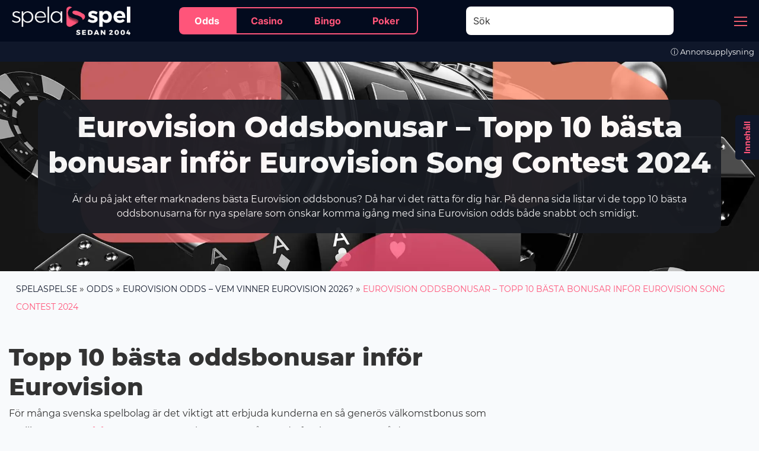

--- FILE ---
content_type: text/html; charset=UTF-8
request_url: https://www.spelaspel.se/odds/eurovision/oddsbonusar
body_size: 48517
content:
<!DOCTYPE html>
<html lang="sv-SE">
<head><meta charset="utf-8"><script>if(navigator.userAgent.match(/MSIE|Internet Explorer/i)||navigator.userAgent.match(/Trident\/7\..*?rv:11/i)){var href=document.location.href;if(!href.match(/[?&]nowprocket/)){if(href.indexOf("?")==-1){if(href.indexOf("#")==-1){document.location.href=href+"?nowprocket=1"}else{document.location.href=href.replace("#","?nowprocket=1#")}}else{if(href.indexOf("#")==-1){document.location.href=href+"&nowprocket=1"}else{document.location.href=href.replace("#","&nowprocket=1#")}}}}</script><script>(()=>{class RocketLazyLoadScripts{constructor(){this.v="1.2.6",this.triggerEvents=["keydown","mousedown","mousemove","touchmove","touchstart","touchend","wheel"],this.userEventHandler=this.t.bind(this),this.touchStartHandler=this.i.bind(this),this.touchMoveHandler=this.o.bind(this),this.touchEndHandler=this.h.bind(this),this.clickHandler=this.u.bind(this),this.interceptedClicks=[],this.interceptedClickListeners=[],this.l(this),window.addEventListener("pageshow",(t=>{this.persisted=t.persisted,this.everythingLoaded&&this.m()})),this.CSPIssue=sessionStorage.getItem("rocketCSPIssue"),document.addEventListener("securitypolicyviolation",(t=>{this.CSPIssue||"script-src-elem"!==t.violatedDirective||"data"!==t.blockedURI||(this.CSPIssue=!0,sessionStorage.setItem("rocketCSPIssue",!0))})),document.addEventListener("DOMContentLoaded",(()=>{this.k()})),this.delayedScripts={normal:[],async:[],defer:[]},this.trash=[],this.allJQueries=[]}p(t){document.hidden?t.t():(this.triggerEvents.forEach((e=>window.addEventListener(e,t.userEventHandler,{passive:!0}))),window.addEventListener("touchstart",t.touchStartHandler,{passive:!0}),window.addEventListener("mousedown",t.touchStartHandler),document.addEventListener("visibilitychange",t.userEventHandler))}_(){this.triggerEvents.forEach((t=>window.removeEventListener(t,this.userEventHandler,{passive:!0}))),document.removeEventListener("visibilitychange",this.userEventHandler)}i(t){"HTML"!==t.target.tagName&&(window.addEventListener("touchend",this.touchEndHandler),window.addEventListener("mouseup",this.touchEndHandler),window.addEventListener("touchmove",this.touchMoveHandler,{passive:!0}),window.addEventListener("mousemove",this.touchMoveHandler),t.target.addEventListener("click",this.clickHandler),this.L(t.target,!0),this.S(t.target,"onclick","rocket-onclick"),this.C())}o(t){window.removeEventListener("touchend",this.touchEndHandler),window.removeEventListener("mouseup",this.touchEndHandler),window.removeEventListener("touchmove",this.touchMoveHandler,{passive:!0}),window.removeEventListener("mousemove",this.touchMoveHandler),t.target.removeEventListener("click",this.clickHandler),this.L(t.target,!1),this.S(t.target,"rocket-onclick","onclick"),this.M()}h(){window.removeEventListener("touchend",this.touchEndHandler),window.removeEventListener("mouseup",this.touchEndHandler),window.removeEventListener("touchmove",this.touchMoveHandler,{passive:!0}),window.removeEventListener("mousemove",this.touchMoveHandler)}u(t){t.target.removeEventListener("click",this.clickHandler),this.L(t.target,!1),this.S(t.target,"rocket-onclick","onclick"),this.interceptedClicks.push(t),t.preventDefault(),t.stopPropagation(),t.stopImmediatePropagation(),this.M()}O(){window.removeEventListener("touchstart",this.touchStartHandler,{passive:!0}),window.removeEventListener("mousedown",this.touchStartHandler),this.interceptedClicks.forEach((t=>{t.target.dispatchEvent(new MouseEvent("click",{view:t.view,bubbles:!0,cancelable:!0}))}))}l(t){EventTarget.prototype.addEventListenerWPRocketBase=EventTarget.prototype.addEventListener,EventTarget.prototype.addEventListener=function(e,i,o){"click"!==e||t.windowLoaded||i===t.clickHandler||t.interceptedClickListeners.push({target:this,func:i,options:o}),(this||window).addEventListenerWPRocketBase(e,i,o)}}L(t,e){this.interceptedClickListeners.forEach((i=>{i.target===t&&(e?t.removeEventListener("click",i.func,i.options):t.addEventListener("click",i.func,i.options))})),t.parentNode!==document.documentElement&&this.L(t.parentNode,e)}D(){return new Promise((t=>{this.P?this.M=t:t()}))}C(){this.P=!0}M(){this.P=!1}S(t,e,i){t.hasAttribute&&t.hasAttribute(e)&&(event.target.setAttribute(i,event.target.getAttribute(e)),event.target.removeAttribute(e))}t(){this._(this),"loading"===document.readyState?document.addEventListener("DOMContentLoaded",this.R.bind(this)):this.R()}k(){let t=[];document.querySelectorAll("script[type=rocketlazyloadscript][data-rocket-src]").forEach((e=>{let i=e.getAttribute("data-rocket-src");if(i&&!i.startsWith("data:")){0===i.indexOf("//")&&(i=location.protocol+i);try{const o=new URL(i).origin;o!==location.origin&&t.push({src:o,crossOrigin:e.crossOrigin||"module"===e.getAttribute("data-rocket-type")})}catch(t){}}})),t=[...new Map(t.map((t=>[JSON.stringify(t),t]))).values()],this.T(t,"preconnect")}async R(){this.lastBreath=Date.now(),this.j(this),this.F(this),this.I(),this.W(),this.q(),await this.A(this.delayedScripts.normal),await this.A(this.delayedScripts.defer),await this.A(this.delayedScripts.async);try{await this.U(),await this.H(this),await this.J()}catch(t){console.error(t)}window.dispatchEvent(new Event("rocket-allScriptsLoaded")),this.everythingLoaded=!0,this.D().then((()=>{this.O()})),this.N()}W(){document.querySelectorAll("script[type=rocketlazyloadscript]").forEach((t=>{t.hasAttribute("data-rocket-src")?t.hasAttribute("async")&&!1!==t.async?this.delayedScripts.async.push(t):t.hasAttribute("defer")&&!1!==t.defer||"module"===t.getAttribute("data-rocket-type")?this.delayedScripts.defer.push(t):this.delayedScripts.normal.push(t):this.delayedScripts.normal.push(t)}))}async B(t){if(await this.G(),!0!==t.noModule||!("noModule"in HTMLScriptElement.prototype))return new Promise((e=>{let i;function o(){(i||t).setAttribute("data-rocket-status","executed"),e()}try{if(navigator.userAgent.indexOf("Firefox/")>0||""===navigator.vendor||this.CSPIssue)i=document.createElement("script"),[...t.attributes].forEach((t=>{let e=t.nodeName;"type"!==e&&("data-rocket-type"===e&&(e="type"),"data-rocket-src"===e&&(e="src"),i.setAttribute(e,t.nodeValue))})),t.text&&(i.text=t.text),i.hasAttribute("src")?(i.addEventListener("load",o),i.addEventListener("error",(function(){i.setAttribute("data-rocket-status","failed-network"),e()})),setTimeout((()=>{i.isConnected||e()}),1)):(i.text=t.text,o()),t.parentNode.replaceChild(i,t);else{const i=t.getAttribute("data-rocket-type"),s=t.getAttribute("data-rocket-src");i?(t.type=i,t.removeAttribute("data-rocket-type")):t.removeAttribute("type"),t.addEventListener("load",o),t.addEventListener("error",(i=>{this.CSPIssue&&i.target.src.startsWith("data:")?(console.log("WPRocket: data-uri blocked by CSP -> fallback"),t.removeAttribute("src"),this.B(t).then(e)):(t.setAttribute("data-rocket-status","failed-network"),e())})),s?(t.removeAttribute("data-rocket-src"),t.src=s):t.src="data:text/javascript;base64,"+window.btoa(unescape(encodeURIComponent(t.text)))}}catch(i){t.setAttribute("data-rocket-status","failed-transform"),e()}}));t.setAttribute("data-rocket-status","skipped")}async A(t){const e=t.shift();return e&&e.isConnected?(await this.B(e),this.A(t)):Promise.resolve()}q(){this.T([...this.delayedScripts.normal,...this.delayedScripts.defer,...this.delayedScripts.async],"preload")}T(t,e){var i=document.createDocumentFragment();t.forEach((t=>{const o=t.getAttribute&&t.getAttribute("data-rocket-src")||t.src;if(o&&!o.startsWith("data:")){const s=document.createElement("link");s.href=o,s.rel=e,"preconnect"!==e&&(s.as="script"),t.getAttribute&&"module"===t.getAttribute("data-rocket-type")&&(s.crossOrigin=!0),t.crossOrigin&&(s.crossOrigin=t.crossOrigin),t.integrity&&(s.integrity=t.integrity),i.appendChild(s),this.trash.push(s)}})),document.head.appendChild(i)}j(t){let e={};function i(i,o){return e[o].eventsToRewrite.indexOf(i)>=0&&!t.everythingLoaded?"rocket-"+i:i}function o(t,o){!function(t){e[t]||(e[t]={originalFunctions:{add:t.addEventListener,remove:t.removeEventListener},eventsToRewrite:[]},t.addEventListener=function(){arguments[0]=i(arguments[0],t),e[t].originalFunctions.add.apply(t,arguments)},t.removeEventListener=function(){arguments[0]=i(arguments[0],t),e[t].originalFunctions.remove.apply(t,arguments)})}(t),e[t].eventsToRewrite.push(o)}function s(e,i){let o=e[i];e[i]=null,Object.defineProperty(e,i,{get:()=>o||function(){},set(s){t.everythingLoaded?o=s:e["rocket"+i]=o=s}})}o(document,"DOMContentLoaded"),o(window,"DOMContentLoaded"),o(window,"load"),o(window,"pageshow"),o(document,"readystatechange"),s(document,"onreadystatechange"),s(window,"onload"),s(window,"onpageshow");try{Object.defineProperty(document,"readyState",{get:()=>t.rocketReadyState,set(e){t.rocketReadyState=e},configurable:!0}),document.readyState="loading"}catch(t){console.log("WPRocket DJE readyState conflict, bypassing")}}F(t){let e;function i(e){return t.everythingLoaded?e:e.split(" ").map((t=>"load"===t||0===t.indexOf("load.")?"rocket-jquery-load":t)).join(" ")}function o(o){function s(t){const e=o.fn[t];o.fn[t]=o.fn.init.prototype[t]=function(){return this[0]===window&&("string"==typeof arguments[0]||arguments[0]instanceof String?arguments[0]=i(arguments[0]):"object"==typeof arguments[0]&&Object.keys(arguments[0]).forEach((t=>{const e=arguments[0][t];delete arguments[0][t],arguments[0][i(t)]=e}))),e.apply(this,arguments),this}}o&&o.fn&&!t.allJQueries.includes(o)&&(o.fn.ready=o.fn.init.prototype.ready=function(e){return t.domReadyFired?e.bind(document)(o):document.addEventListener("rocket-DOMContentLoaded",(()=>e.bind(document)(o))),o([])},s("on"),s("one"),t.allJQueries.push(o)),e=o}o(window.jQuery),Object.defineProperty(window,"jQuery",{get:()=>e,set(t){o(t)}})}async H(t){const e=document.querySelector("script[data-webpack]");e&&(await async function(){return new Promise((t=>{e.addEventListener("load",t),e.addEventListener("error",t)}))}(),await t.K(),await t.H(t))}async U(){this.domReadyFired=!0;try{document.readyState="interactive"}catch(t){}await this.G(),document.dispatchEvent(new Event("rocket-readystatechange")),await this.G(),document.rocketonreadystatechange&&document.rocketonreadystatechange(),await this.G(),document.dispatchEvent(new Event("rocket-DOMContentLoaded")),await this.G(),window.dispatchEvent(new Event("rocket-DOMContentLoaded"))}async J(){try{document.readyState="complete"}catch(t){}await this.G(),document.dispatchEvent(new Event("rocket-readystatechange")),await this.G(),document.rocketonreadystatechange&&document.rocketonreadystatechange(),await this.G(),window.dispatchEvent(new Event("rocket-load")),await this.G(),window.rocketonload&&window.rocketonload(),await this.G(),this.allJQueries.forEach((t=>t(window).trigger("rocket-jquery-load"))),await this.G();const t=new Event("rocket-pageshow");t.persisted=this.persisted,window.dispatchEvent(t),await this.G(),window.rocketonpageshow&&window.rocketonpageshow({persisted:this.persisted}),this.windowLoaded=!0}m(){document.onreadystatechange&&document.onreadystatechange(),window.onload&&window.onload(),window.onpageshow&&window.onpageshow({persisted:this.persisted})}I(){const t=new Map;document.write=document.writeln=function(e){const i=document.currentScript;i||console.error("WPRocket unable to document.write this: "+e);const o=document.createRange(),s=i.parentElement;let n=t.get(i);void 0===n&&(n=i.nextSibling,t.set(i,n));const c=document.createDocumentFragment();o.setStart(c,0),c.appendChild(o.createContextualFragment(e)),s.insertBefore(c,n)}}async G(){Date.now()-this.lastBreath>45&&(await this.K(),this.lastBreath=Date.now())}async K(){return document.hidden?new Promise((t=>setTimeout(t))):new Promise((t=>requestAnimationFrame(t)))}N(){this.trash.forEach((t=>t.remove()))}static run(){const t=new RocketLazyLoadScripts;t.p(t)}}RocketLazyLoadScripts.run()})();</script>
    
    <meta name="viewport" content="width=device-width, initial-scale=1, user-scalable=yes">
    <!-- Google Tag Manager -->
<script type="rocketlazyloadscript">
(function (w, d, s, l, i) {
    w[l] = w[l] || [];
    w[l].push({
        'gtm.start':
            new Date().getTime(), event: 'gtm.js'
    });
    var f = d.getElementsByTagName(s)[0],
        j = d.createElement(s), dl = l != 'dataLayer' ? '&l=' + l : '';
    j.async = true;
    j.src =
        'https://www.googletagmanager.com/gtm.js?id=' + i + dl;
    f.parentNode.insertBefore(j, f);
})(window, document, 'script', 'dataLayer', 'GTM-NR9VFW3');
</script>
<!-- End Google Tag Manager --><script type="rocketlazyloadscript" data-rocket-type="text/javascript">var poptinAfterPageLoad = true;</script>
<script type="rocketlazyloadscript" id='pixel-script-poptin' data-rocket-src='https://cdn.popt.in/pixel.js?id=53872e3638d5a' async='true'></script><meta name='robots' content='max-image-preview:large' />

	<!-- This site is optimized with the Yoast SEO plugin v21.5 - https://yoast.com/wordpress/plugins/seo/ -->
	<title>Eurovision Oddsbonusar &#187; 10 bästa bonusar inför Eurovision 2024</title><link rel="preload" data-rocket-preload as="font" href="https://www.spelaspel.se/wp-content/themes/spelaspel-31-10-20/styles/fonts/webfonts/fa-brands-400.woff2" crossorigin><link rel="preload" data-rocket-preload as="font" href="https://www.spelaspel.se/wp-content/themes/spelaspel-31-10-20/styles/fonts/webfonts/fa-solid-900.woff2" crossorigin><link rel="preload" data-rocket-preload as="font" href="https://www.spelaspel.se/wp-content/themes/spelaspel-31-10-20/styles/fonts/googlefonts/inter-v7-latin/inter-v7-latin-regular.woff2" crossorigin><link rel="preload" data-rocket-preload as="font" href="https://www.spelaspel.se/wp-content/themes/spelaspel-31-10-20/styles/fonts/googlefonts/inter-v7-latin/inter-v7-latin-700.woff2" crossorigin><link rel="preload" data-rocket-preload as="font" href="https://www.spelaspel.se/wp-content/themes/spelaspel-31-10-20/styles/fonts/googlefonts/montserrat-v18-latin/montserrat-v18-latin-regular.woff2" crossorigin><link rel="preload" data-rocket-preload as="font" href="https://www.spelaspel.se/wp-content/themes/spelaspel-31-10-20/styles/fonts/googlefonts/montserrat-v18-latin/montserrat-v18-latin-700.woff2" crossorigin><link rel="preload" data-rocket-preload as="font" href="https://www.spelaspel.se/wp-content/themes/spelaspel-31-10-20/styles/fonts/googlefonts/montserrat-v18-latin/montserrat-v18-latin-800.woff2" crossorigin><style id="wpr-usedcss">body{--wp--preset--color--black:#000000;--wp--preset--color--cyan-bluish-gray:#abb8c3;--wp--preset--color--white:#ffffff;--wp--preset--color--pale-pink:#f78da7;--wp--preset--color--vivid-red:#cf2e2e;--wp--preset--color--luminous-vivid-orange:#ff6900;--wp--preset--color--luminous-vivid-amber:#fcb900;--wp--preset--color--light-green-cyan:#7bdcb5;--wp--preset--color--vivid-green-cyan:#00d084;--wp--preset--color--pale-cyan-blue:#8ed1fc;--wp--preset--color--vivid-cyan-blue:#0693e3;--wp--preset--color--vivid-purple:#9b51e0;--wp--preset--gradient--vivid-cyan-blue-to-vivid-purple:linear-gradient(135deg,rgba(6, 147, 227, 1) 0%,rgb(155, 81, 224) 100%);--wp--preset--gradient--light-green-cyan-to-vivid-green-cyan:linear-gradient(135deg,rgb(122, 220, 180) 0%,rgb(0, 208, 130) 100%);--wp--preset--gradient--luminous-vivid-amber-to-luminous-vivid-orange:linear-gradient(135deg,rgba(252, 185, 0, 1) 0%,rgba(255, 105, 0, 1) 100%);--wp--preset--gradient--luminous-vivid-orange-to-vivid-red:linear-gradient(135deg,rgba(255, 105, 0, 1) 0%,rgb(207, 46, 46) 100%);--wp--preset--gradient--very-light-gray-to-cyan-bluish-gray:linear-gradient(135deg,rgb(238, 238, 238) 0%,rgb(169, 184, 195) 100%);--wp--preset--gradient--cool-to-warm-spectrum:linear-gradient(135deg,rgb(74, 234, 220) 0%,rgb(151, 120, 209) 20%,rgb(207, 42, 186) 40%,rgb(238, 44, 130) 60%,rgb(251, 105, 98) 80%,rgb(254, 248, 76) 100%);--wp--preset--gradient--blush-light-purple:linear-gradient(135deg,rgb(255, 206, 236) 0%,rgb(152, 150, 240) 100%);--wp--preset--gradient--blush-bordeaux:linear-gradient(135deg,rgb(254, 205, 165) 0%,rgb(254, 45, 45) 50%,rgb(107, 0, 62) 100%);--wp--preset--gradient--luminous-dusk:linear-gradient(135deg,rgb(255, 203, 112) 0%,rgb(199, 81, 192) 50%,rgb(65, 88, 208) 100%);--wp--preset--gradient--pale-ocean:linear-gradient(135deg,rgb(255, 245, 203) 0%,rgb(182, 227, 212) 50%,rgb(51, 167, 181) 100%);--wp--preset--gradient--electric-grass:linear-gradient(135deg,rgb(202, 248, 128) 0%,rgb(113, 206, 126) 100%);--wp--preset--gradient--midnight:linear-gradient(135deg,rgb(2, 3, 129) 0%,rgb(40, 116, 252) 100%);--wp--preset--font-size--small:13px;--wp--preset--font-size--medium:20px;--wp--preset--font-size--large:36px;--wp--preset--font-size--x-large:42px;--wp--preset--spacing--20:0.44rem;--wp--preset--spacing--30:0.67rem;--wp--preset--spacing--40:1rem;--wp--preset--spacing--50:1.5rem;--wp--preset--spacing--60:2.25rem;--wp--preset--spacing--70:3.38rem;--wp--preset--spacing--80:5.06rem;--wp--preset--shadow--natural:6px 6px 9px rgba(0, 0, 0, .2);--wp--preset--shadow--deep:12px 12px 50px rgba(0, 0, 0, .4);--wp--preset--shadow--sharp:6px 6px 0px rgba(0, 0, 0, .2);--wp--preset--shadow--outlined:6px 6px 0px -3px rgba(255, 255, 255, 1),6px 6px rgba(0, 0, 0, 1);--wp--preset--shadow--crisp:6px 6px 0px rgba(0, 0, 0, 1)}:where(.is-layout-flex){gap:.5em}:where(.is-layout-grid){gap:.5em}body .is-layout-flow>.aligncenter{margin-left:auto!important;margin-right:auto!important}body .is-layout-flex{display:flex}body .is-layout-flex{flex-wrap:wrap;align-items:center}body .is-layout-flex>*{margin:0}:where(.wp-block-post-template.is-layout-flex){gap:1.25em}:where(.wp-block-post-template.is-layout-grid){gap:1.25em}:where(.wp-block-columns.is-layout-flex){gap:2em}:where(.wp-block-columns.is-layout-grid){gap:2em}#cookie-law-info-bar{font-size:15px;margin:0 auto;padding:12px 10px;position:absolute;text-align:center;box-sizing:border-box;width:100%;z-index:9999;display:none;left:0;font-weight:300;box-shadow:0 -1px 10px 0 rgba(172,171,171,.3)}#cookie-law-info-again{font-size:10pt;margin:0;padding:5px 10px;text-align:center;z-index:9999;cursor:pointer;box-shadow:#161616 2px 2px 5px 2px}.cli-plugin-button,.cli-plugin-button:visited{display:inline-block;padding:9px 12px;color:#fff;text-decoration:none;position:relative;cursor:pointer;margin-left:5px;text-decoration:none}.cli-plugin-button,.cli-plugin-button:visited,.medium.cli-plugin-button,.medium.cli-plugin-button:visited{font-size:13px;font-weight:400;line-height:1}.red.cli-plugin-button,.red.cli-plugin-button:visited{background-color:#e62727}.red.cli-plugin-button:hover{background-color:#cf2525}.cli-plugin-button{margin-top:5px}.cli-bar-popup{-moz-background-clip:padding;-webkit-background-clip:padding;background-clip:padding-box;-webkit-border-radius:30px;-moz-border-radius:30px;border-radius:30px;padding:20px}.cli-plugin-main-link.cli-plugin-button{text-decoration:none}.cli-plugin-main-link.cli-plugin-button{margin-left:5px}.cli-modal-backdrop{position:fixed;top:0;right:0;bottom:0;left:0;z-index:1040;background-color:#000;display:none}.cli-modal-backdrop.cli-show{opacity:.5;display:block}.cli-modal.cli-show{display:block}.cli-modal .cli-modal-dialog{position:relative;width:auto;margin:.5rem;pointer-events:none;font-family:-apple-system,BlinkMacSystemFont,"Segoe UI",Roboto,"Helvetica Neue",Arial,sans-serif,"Apple Color Emoji","Segoe UI Emoji","Segoe UI Symbol";font-size:1rem;font-weight:400;line-height:1.5;color:#212529;text-align:left;display:-ms-flexbox;display:flex;-ms-flex-align:center;align-items:center;min-height:calc(100% - (.5rem * 2))}@media (min-width:992px){.cli-modal .cli-modal-dialog{max-width:900px}}.cli-modal-content{position:relative;display:-ms-flexbox;display:flex;-ms-flex-direction:column;flex-direction:column;width:100%;pointer-events:auto;background-color:#fff;background-clip:padding-box;border-radius:.3rem;outline:0}.cli-modal .cli-modal-close{position:absolute;right:10px;top:10px;z-index:1;padding:0;background-color:transparent!important;border:0;-webkit-appearance:none;font-size:1.5rem;font-weight:700;line-height:1;color:#000;text-shadow:0 1px 0 #fff}.cli-fade{transition:opacity .15s linear}.cli-tab-content{width:100%;padding:30px}.cli-container-fluid{padding-right:15px;padding-left:15px;margin-right:auto;margin-left:auto}.cli-row{display:-ms-flexbox;display:flex;-ms-flex-wrap:wrap;flex-wrap:wrap;margin-right:-15px;margin-left:-15px}.cli-align-items-stretch{-ms-flex-align:stretch!important;align-items:stretch!important}.cli-px-0{padding-left:0;padding-right:0}.cli-btn{cursor:pointer;font-size:14px;display:inline-block;font-weight:400;text-align:center;white-space:nowrap;vertical-align:middle;-webkit-user-select:none;-moz-user-select:none;-ms-user-select:none;user-select:none;border:1px solid transparent;padding:.5rem 1.25rem;line-height:1;border-radius:.25rem;transition:all .15s ease-in-out}.cli-btn:hover{opacity:.8}.cli-btn:focus{outline:0}.cli-modal-backdrop.cli-show{opacity:.8}.cli-modal-open{overflow:hidden}.cli-barmodal-open{overflow:hidden}.cli-modal-open .cli-modal{overflow-x:hidden;overflow-y:auto}.cli-modal.cli-fade .cli-modal-dialog{transition:-webkit-transform .3s ease-out;transition:transform .3s ease-out;transition:transform .3s ease-out,-webkit-transform .3s ease-out;-webkit-transform:translate(0,-25%);transform:translate(0,-25%)}.cli-modal.cli-show .cli-modal-dialog{-webkit-transform:translate(0,0);transform:translate(0,0)}.cli-modal-backdrop{position:fixed;top:0;right:0;bottom:0;left:0;z-index:1040;background-color:#000;-webkit-transform:scale(0);transform:scale(0);transition:opacity ease-in-out .5s}.cli-modal-backdrop.cli-fade{opacity:0}.cli-modal-backdrop.cli-show{opacity:.5;-webkit-transform:scale(1);transform:scale(1)}.cli-modal{position:fixed;top:0;right:0;bottom:0;left:0;z-index:99999;transform:scale(0);overflow:hidden;outline:0;display:none}.cli-modal a{text-decoration:none}.cli-modal .cli-modal-dialog{position:relative;width:auto;margin:.5rem;pointer-events:none;font-family:inherit;font-size:1rem;font-weight:400;line-height:1.5;color:#212529;text-align:left;display:-ms-flexbox;display:flex;-ms-flex-align:center;align-items:center;min-height:calc(100% - (.5rem * 2))}@media (min-width:576px){.cli-modal .cli-modal-dialog{max-width:500px;margin:1.75rem auto;min-height:calc(100% - (1.75rem * 2))}}.cli-modal-content{position:relative;display:-ms-flexbox;display:flex;-ms-flex-direction:column;flex-direction:column;width:100%;pointer-events:auto;background-color:#fff;background-clip:padding-box;border-radius:.2rem;box-sizing:border-box;outline:0}.cli-modal .cli-modal-close:focus{outline:0}.cli-tab-content{background:#fff}.cli-tab-content{width:100%;padding:5px 30px 5px 5px;box-sizing:border-box}@media (max-width:767px){.cli-tab-content{padding:30px 10px}}.cli-tab-content p{color:#343438;font-size:14px;margin-top:0}.cli-tab-content h4{font-size:20px;margin-bottom:1.5rem;margin-top:0;font-family:inherit;font-weight:500;line-height:1.2;color:inherit}#cookie-law-info-bar .cli-tab-content{background:0 0}#cookie-law-info-bar .cli-nav-link,#cookie-law-info-bar .cli-tab-container p,#cookie-law-info-bar span.cli-necessary-caption{color:inherit}#cookie-law-info-bar .cli-tab-header a:before{border-right:1px solid currentColor;border-bottom:1px solid currentColor}#cookie-law-info-bar .cli-row{margin-top:20px}#cookie-law-info-bar .cli-tab-content h4{margin-bottom:.5rem}#cookie-law-info-bar .cli-tab-container{display:none;text-align:left}.cli-tab-footer .cli-btn{background-color:#00acad;padding:10px 15px;text-decoration:none}.cli-tab-footer .wt-cli-privacy-accept-btn{background-color:#61a229;color:#fff;border-radius:0}.cli-tab-footer{width:100%;text-align:right;padding:20px 0}.cli-col-12{width:100%}.cli-tab-header{display:flex;justify-content:space-between}.cli-tab-header a:before{width:10px;height:2px;left:0;top:calc(50% - 1px)}.cli-tab-header a:after{width:2px;height:10px;left:4px;top:calc(50% - 5px);-webkit-transform:none;transform:none}.cli-tab-header a:before{width:7px;height:7px;border-right:1px solid #4a6e78;border-bottom:1px solid #4a6e78;content:" ";transform:rotate(-45deg);-webkit-transition:.2s ease-in-out;-moz-transition:.2s ease-in-out;transition:all .2s ease-in-out;margin-right:10px}.cli-tab-header a.cli-nav-link{position:relative;display:flex;align-items:center;font-size:14px;color:#000;text-transform:capitalize}.cli-tab-header.cli-tab-active .cli-nav-link:before{transform:rotate(45deg);-webkit-transition:.2s ease-in-out;-moz-transition:.2s ease-in-out;transition:all .2s ease-in-out}.cli-tab-header{border-radius:5px;padding:12px 15px;cursor:pointer;transition:background-color .2s ease-out .3s,color .2s ease-out 0s;background-color:#f2f2f2}.cli-modal .cli-modal-close{position:absolute;right:0;top:0;z-index:1;-webkit-appearance:none;width:40px;height:40px;padding:0;border-radius:50%;padding:10px;background:0 0;border:none;min-width:40px}.cli-tab-container h1,.cli-tab-container h4{font-family:inherit;font-size:16px;margin-bottom:15px;margin:10px 0}#cliSettingsPopup .cli-tab-section-container{padding-top:12px}.cli-privacy-content-text,.cli-tab-container p{font-size:14px;line-height:1.4;margin-top:0;padding:0;color:#000}.cli-tab-content{display:none}.cli-tab-section .cli-tab-content{padding:10px 20px 5px}.cli-tab-section{margin-top:5px}.cli-privacy-overview:not(.cli-collapsed) .cli-privacy-content{max-height:60px;transition:max-height .15s ease-out;overflow:hidden}a.cli-privacy-readmore{font-size:12px;margin-top:12px;display:inline-block;padding-bottom:0;cursor:pointer;color:#000;text-decoration:underline}.cli-modal-footer{position:relative}a.cli-privacy-readmore:before{content:attr(data-readmore-text)}.cli-collapsed a.cli-privacy-readmore:before{content:attr(data-readless-text)}.cli-collapsed .cli-privacy-content{transition:max-height .25s ease-in}.cli-privacy-content p{margin-bottom:0}.cli-modal-close svg{fill:#000}span.cli-necessary-caption{color:#000;font-size:12px}#cookie-law-info-bar .cli-privacy-overview{display:none}.cli-tab-container .cli-row{max-height:500px;overflow-y:auto}.cli-modal.cli-blowup.cli-out{z-index:-1}.cli-modal.cli-blowup{z-index:999999;transform:scale(1)}.cli-modal.cli-blowup .cli-modal-dialog{animation:.5s cubic-bezier(.165,.84,.44,1) forwards blowUpModal}.cli-modal.cli-blowup.cli-out .cli-modal-dialog{animation:.5s cubic-bezier(.165,.84,.44,1) forwards blowUpModalTwo}@keyframes blowUpModal{0%{transform:scale(0)}100%{transform:scale(1)}}@keyframes blowUpModalTwo{0%{transform:scale(1);opacity:1}50%{transform:scale(.5);opacity:0}100%{transform:scale(0);opacity:0}}.cli_settings_button{cursor:pointer}.wt-cli-sr-only{display:none;font-size:16px}a.wt-cli-element.cli_cookie_close_button{text-decoration:none;color:#333;font-size:22px;line-height:22px;cursor:pointer;position:absolute;right:10px;top:5px}.cli-bar-container{float:none;margin:0 auto;display:-webkit-box;display:-moz-box;display:-ms-flexbox;display:-webkit-flex;display:flex;justify-content:space-between;-webkit-box-align:center;-moz-box-align:center;-ms-flex-align:center;-webkit-align-items:center;align-items:center}#cookie-law-info-bar[data-cli-type=popup] .cli-bar-container,#cookie-law-info-bar[data-cli-type=widget] .cli-bar-container{display:block}.wt-cli-necessary-checkbox{display:none!important}.wt-cli-privacy-overview-actions{padding-bottom:0}.wt-cli-cookie-description{font-size:14px;line-height:1.4;margin-top:0;padding:0;color:#000}@-ms-keyframes cssload-spin{0%,100%{box-shadow:15px 15px rgba(79,77,73,.72),-15px 15px rgba(223,223,223,.71),-15px -15px rgba(79,77,73,.58),15px -15px rgba(223,223,223,.72)}25%{box-shadow:-15px 15px rgba(223,223,223,.81),-15px -15px rgba(79,77,73,.68),15px -15px rgba(223,223,223,.83),15px 15px rgba(79,77,73,.71)}50%{box-shadow:-15px -15px rgba(79,77,73,.73),15px -15px rgba(223,223,223,.72),15px 15px rgba(79,77,73,.76),-15px 15px rgba(223,223,223,.7)}75%{box-shadow:15px -15px #dfdfdf,15px 15px #4f4d49,-15px 15px #dfdfdf,-15px -15px #4f4d49}}.app.container{padding-right:0;padding-left:0}.col-md-10,.col-md-12,.col-md-2,.col-md-3,.col-md-4,.col-md-5,.col-md-8,.col-sm-10,.col-sm-12,.col-sm-2,.col-sm-3,.col-sm-4,.col-sm-5,.col-sm-6,.col-xs-10,.col-xs-12,.col-xs-2,.col-xs-3,.col-xs-4,.col-xs-5,.col-xs-6{position:relative;min-height:1px;padding-right:15px;padding-left:15px}.col-xs-10,.col-xs-12,.col-xs-2,.col-xs-3,.col-xs-4,.col-xs-5,.col-xs-6{float:left}.col-xs-12{width:100%}.col-xs-10{width:83.33333333%}.col-xs-6{width:50%}.col-xs-5{width:41.66666667%}.col-xs-4{width:33.33333333%}.col-xs-3{width:25%}.col-xs-2{width:16.66666667%}@media (min-width:768px){.col-sm-10,.col-sm-12,.col-sm-2,.col-sm-3,.col-sm-4,.col-sm-5,.col-sm-6{float:left}.col-sm-12{width:100%}.col-sm-10{width:83.33333333%}.col-sm-6{width:50%}.col-sm-5{width:41.66666667%}.col-sm-4{width:33.33333333%}.col-sm-3{width:25%}.col-sm-2{width:16.66666667%}}@media (min-width:992px){.cli-modal .cli-modal-dialog{max-width:645px}.col-md-10,.col-md-12,.col-md-2,.col-md-3,.col-md-4,.col-md-5,.col-md-8{float:left}.col-md-12{width:100%}.col-md-10{width:83.33333333%}.col-md-8{width:66.66666667%}.col-md-5{width:41.66666667%}.col-md-4{width:33.33333333%}.col-md-3{width:25%}.col-md-2{width:16.66666667%}}body{font-size:14px;line-height:1.42857143;color:#333;background-color:#fff}.text-left{text-align:left}#cookie-law-info-bar{font-size:12pt;margin:0 auto;padding:13px 10px;position:absolute;text-align:center;-webkit-box-sizing:border-box;box-sizing:border-box;width:100%;z-index:9999;-webkit-box-shadow:rgba(0,0,0,.5) 0 5px 50px;box-shadow:rgba(0,0,0,.5) 0 5px 50px;display:none;left:0;font-weight:300;position:fixed;bottom:0;background:#fae9d7}#cookie-law-info-bar span{vertical-align:middle}#cookie-law-info-again{font-size:10pt;margin:0;padding:5px 10px;text-align:center;z-index:9999;cursor:pointer;-webkit-box-shadow:#161616 2px 2px 5px 2px;box-shadow:#161616 2px 2px 5px 2px}.cli-plugin-button{display:inline-block;padding:10px 16px;color:#fff;text-decoration:none;position:relative;cursor:pointer;margin-left:0;text-decoration:none;font-size:14px;font-weight:500;line-height:1;margin-top:5px}.cli-plugin-button:visited{display:inline-block;padding:10px 16px;color:#fff;text-decoration:none;position:relative;cursor:pointer;margin-left:0;text-decoration:none;font-size:14px;font-weight:500;line-height:1}.cli-plugin-button:hover{background-color:#111;color:#fff;text-decoration:none}.cli-plugin-main-link{margin-left:0;font-weight:550;text-decoration:underline}.medium.cli-plugin-button{font-size:14px;font-weight:500;line-height:1}.medium.cli-plugin-button:visited{font-size:14px;font-weight:500;line-height:1}@font-face{font-family:'Font Awesome 5 Brands';font-style:normal;font-weight:400;font-display:swap;src:url("https://www.spelaspel.se/wp-content/themes/spelaspel-31-10-20/styles/fonts/webfonts/fa-brands-400.eot");src:url("https://www.spelaspel.se/wp-content/themes/spelaspel-31-10-20/styles/fonts/webfonts/fa-brands-400.eot?#iefix") format("embedded-opentype"),url("https://www.spelaspel.se/wp-content/themes/spelaspel-31-10-20/styles/fonts/webfonts/fa-brands-400.woff2") format("woff2"),url("https://www.spelaspel.se/wp-content/themes/spelaspel-31-10-20/styles/fonts/webfonts/fa-brands-400.woff") format("woff"),url("https://www.spelaspel.se/wp-content/themes/spelaspel-31-10-20/styles/fonts/webfonts/fa-brands-400.ttf") format("truetype"),url("https://www.spelaspel.se/wp-content/themes/spelaspel-31-10-20/styles/fonts/webfonts/fa-brands-400.svg#fontawesome") format("svg")}.fab{font-family:'Font Awesome 5 Brands';font-weight:400}@font-face{font-family:'Font Awesome 5 Free';font-style:normal;font-weight:900;font-display:swap;src:url("https://www.spelaspel.se/wp-content/themes/spelaspel-31-10-20/styles/fonts/webfonts/fa-solid-900.eot");src:url("https://www.spelaspel.se/wp-content/themes/spelaspel-31-10-20/styles/fonts/webfonts/fa-solid-900.eot?#iefix") format("embedded-opentype"),url("https://www.spelaspel.se/wp-content/themes/spelaspel-31-10-20/styles/fonts/webfonts/fa-solid-900.woff2") format("woff2"),url("https://www.spelaspel.se/wp-content/themes/spelaspel-31-10-20/styles/fonts/webfonts/fa-solid-900.woff") format("woff"),url("https://www.spelaspel.se/wp-content/themes/spelaspel-31-10-20/styles/fonts/webfonts/fa-solid-900.ttf") format("truetype"),url("https://www.spelaspel.se/wp-content/themes/spelaspel-31-10-20/styles/fonts/webfonts/fa-solid-900.svg#fontawesome") format("svg")}.fa,.fas{font-family:'Font Awesome 5 Free';font-weight:900}.fa,.fab,.fas{-moz-osx-font-smoothing:grayscale;-webkit-font-smoothing:antialiased;display:inline-block;font-style:normal;font-variant:normal;text-rendering:auto;line-height:1}.fa-star:before{content:"\f005"}.fa-star-half-alt:before{content:"\f5c0"}.fa-sync-alt:before{content:"\f2f1"}.fa-search:before{content:"\f002"}.fa-close:before{content:"\f00d"}.fa-youtube-square:before{content:"\f431"!important}.fa-chevron-right:before{content:"\f054"}.fa-caret-up:before{content:"\f0d8"}.fa-facebook-square:before{content:"\f082"}.fa-twitter-square:before{content:"\f081"}@font-face{font-display:swap;font-family:Inter;font-style:normal;font-weight:400;src:url("https://www.spelaspel.se/wp-content/themes/spelaspel-31-10-20/styles/fonts/googlefonts/inter-v7-latin/inter-v7-latin-regular.eot");src:local(""),url("https://www.spelaspel.se/wp-content/themes/spelaspel-31-10-20/styles/fonts/googlefonts/inter-v7-latin/inter-v7-latin-regular.eot?#iefix") format("embedded-opentype"),url("https://www.spelaspel.se/wp-content/themes/spelaspel-31-10-20/styles/fonts/googlefonts/inter-v7-latin/inter-v7-latin-regular.woff2") format("woff2"),url("https://www.spelaspel.se/wp-content/themes/spelaspel-31-10-20/styles/fonts/googlefonts/inter-v7-latin/inter-v7-latin-regular.woff") format("woff"),url("https://www.spelaspel.se/wp-content/themes/spelaspel-31-10-20/styles/fonts/googlefonts/inter-v7-latin/inter-v7-latin-regular.ttf") format("truetype"),url("https://www.spelaspel.se/wp-content/themes/spelaspel-31-10-20/styles/fonts/googlefonts/inter-v7-latin/inter-v7-latin-regular.svg#Inter") format("svg")}@font-face{font-display:swap;font-family:Inter;font-style:normal;font-weight:700;src:url("https://www.spelaspel.se/wp-content/themes/spelaspel-31-10-20/styles/fonts/googlefonts/inter-v7-latin/inter-v7-latin-700.eot");src:local(""),url("https://www.spelaspel.se/wp-content/themes/spelaspel-31-10-20/styles/fonts/googlefonts/inter-v7-latin/inter-v7-latin-700.eot?#iefix") format("embedded-opentype"),url("https://www.spelaspel.se/wp-content/themes/spelaspel-31-10-20/styles/fonts/googlefonts/inter-v7-latin/inter-v7-latin-700.woff2") format("woff2"),url("https://www.spelaspel.se/wp-content/themes/spelaspel-31-10-20/styles/fonts/googlefonts/inter-v7-latin/inter-v7-latin-700.woff") format("woff"),url("https://www.spelaspel.se/wp-content/themes/spelaspel-31-10-20/styles/fonts/googlefonts/inter-v7-latin/inter-v7-latin-700.ttf") format("truetype"),url("https://www.spelaspel.se/wp-content/themes/spelaspel-31-10-20/styles/fonts/googlefonts/inter-v7-latin/inter-v7-latin-700.svg#Inter") format("svg")}@font-face{font-display:swap;font-family:Montserrat;font-style:normal;font-weight:400;src:url("https://www.spelaspel.se/wp-content/themes/spelaspel-31-10-20/styles/fonts/googlefonts/montserrat-v18-latin/montserrat-v18-latin-regular.eot");src:local(""),url("https://www.spelaspel.se/wp-content/themes/spelaspel-31-10-20/styles/fonts/googlefonts/montserrat-v18-latin/montserrat-v18-latin-regular.eot?#iefix") format("embedded-opentype"),url("https://www.spelaspel.se/wp-content/themes/spelaspel-31-10-20/styles/fonts/googlefonts/montserrat-v18-latin/montserrat-v18-latin-regular.woff2") format("woff2"),url("https://www.spelaspel.se/wp-content/themes/spelaspel-31-10-20/styles/fonts/googlefonts/montserrat-v18-latin/montserrat-v18-latin-regular.woff") format("woff"),url("https://www.spelaspel.se/wp-content/themes/spelaspel-31-10-20/styles/fonts/googlefonts/montserrat-v18-latin/montserrat-v18-latin-regular.ttf") format("truetype"),url("https://www.spelaspel.se/wp-content/themes/spelaspel-31-10-20/styles/fonts/googlefonts/montserrat-v18-latin/montserrat-v18-latin-regular.svg#Montserrat") format("svg")}@font-face{font-display:swap;font-family:Montserrat;font-style:normal;font-weight:700;src:url("https://www.spelaspel.se/wp-content/themes/spelaspel-31-10-20/styles/fonts/googlefonts/montserrat-v18-latin/montserrat-v18-latin-700.eot");src:local(""),url("https://www.spelaspel.se/wp-content/themes/spelaspel-31-10-20/styles/fonts/googlefonts/montserrat-v18-latin/montserrat-v18-latin-700.eot?#iefix") format("embedded-opentype"),url("https://www.spelaspel.se/wp-content/themes/spelaspel-31-10-20/styles/fonts/googlefonts/montserrat-v18-latin/montserrat-v18-latin-700.woff2") format("woff2"),url("https://www.spelaspel.se/wp-content/themes/spelaspel-31-10-20/styles/fonts/googlefonts/montserrat-v18-latin/montserrat-v18-latin-700.woff") format("woff"),url("https://www.spelaspel.se/wp-content/themes/spelaspel-31-10-20/styles/fonts/googlefonts/montserrat-v18-latin/montserrat-v18-latin-700.ttf") format("truetype"),url("https://www.spelaspel.se/wp-content/themes/spelaspel-31-10-20/styles/fonts/googlefonts/montserrat-v18-latin/montserrat-v18-latin-700.svg#Montserrat") format("svg")}@font-face{font-display:swap;font-family:Montserrat;font-style:normal;font-weight:800;src:url("https://www.spelaspel.se/wp-content/themes/spelaspel-31-10-20/styles/fonts/googlefonts/montserrat-v18-latin/montserrat-v18-latin-800.eot");src:local(""),url("https://www.spelaspel.se/wp-content/themes/spelaspel-31-10-20/styles/fonts/googlefonts/montserrat-v18-latin/montserrat-v18-latin-800.eot?#iefix") format("embedded-opentype"),url("https://www.spelaspel.se/wp-content/themes/spelaspel-31-10-20/styles/fonts/googlefonts/montserrat-v18-latin/montserrat-v18-latin-800.woff2") format("woff2"),url("https://www.spelaspel.se/wp-content/themes/spelaspel-31-10-20/styles/fonts/googlefonts/montserrat-v18-latin/montserrat-v18-latin-800.woff") format("woff"),url("https://www.spelaspel.se/wp-content/themes/spelaspel-31-10-20/styles/fonts/googlefonts/montserrat-v18-latin/montserrat-v18-latin-800.ttf") format("truetype"),url("https://www.spelaspel.se/wp-content/themes/spelaspel-31-10-20/styles/fonts/googlefonts/montserrat-v18-latin/montserrat-v18-latin-800.svg#Montserrat") format("svg")}.wp-block-image img{max-width:100%;display:block;margin:0 auto}.wp-block-image{max-width:100%;margin-bottom:1em;margin-left:0;margin-right:0}h1,h2,h3,h4{font-family:Montserrat,sans-serif;-webkit-font-smoothing:antialiased;line-height:1.1;width:100%}a,input,label,li,p,select,span,strong,table,textarea,ul{font-family:Montserrat,sans-serif;-webkit-font-smoothing:antialiased}h1{font-size:48px;color:#000;font-weight:800;margin:0 0 20px;line-height:125%}h2{font-size:40px;font-weight:800;margin:10px 0 5px;line-height:125%}h3{font-size:32px;font-weight:800;margin:5px 0;line-height:125%}h4{font-size:24px;font-weight:800;margin:5px 0;line-height:125%}p{font-size:16px;font-weight:400;margin:5px 0;line-height:150%}p>span{font-size:inherit}a{font-size:16px;font-weight:700;color:#ff557a;text-decoration:none}a:active,a:focus,a:hover{text-decoration:none;color:#c54956}ul{padding:0;margin:5px 0;list-style:none}li{font-size:16px;font-weight:400;margin:5px 0}span{font-size:12px;font-weight:400;margin:0}img{height:100%;max-width:100%;vertical-align:middle;border:0}.header-container{max-width:1440px;width:100%;display:table;margin:0 auto;position:relative}@media screen and (min-width:992px){.header-container{display:-webkit-box;display:-ms-flexbox;display:flex;-webkit-box-align:center;-ms-flex-align:center;align-items:center;-webkit-box-pack:justify;-ms-flex-pack:justify;justify-content:space-between}.bottom-menu ul.depth0>li:hover{background:#e2e8f0}}.logo-container{height:100%;display:-webkit-box;display:-ms-flexbox;display:flex;-webkit-box-align:center;-ms-flex-align:center;align-items:center}.site-logo{font-size:50px;color:#dc5967;position:relative;z-index:0;text-shadow:.5px 1px 1px rgba(0,0,0,.4);font-family:Montserrat,sans-serif;font-weight:700;font-style:italic}.site-logo img{height:auto;display:block;-webkit-filter:drop-shadow(1px 2px 1px rgba(0,0,0,.2));filter:drop-shadow(1px 2px 1px rgba(0, 0, 0, .2))}.navigation{-webkit-box-orient:vertical;-webkit-box-direction:normal;-ms-flex-direction:column;flex-direction:column;display:-webkit-box;display:-ms-flexbox;display:flex;-webkit-box-align:center;-ms-flex-align:center;align-items:center;height:70px;z-index:999}.top-menu{margin:12px 0;height:100%}.top-menu .menu-items{display:-webkit-box;display:-ms-flexbox;display:flex;-webkit-box-pack:center;-ms-flex-pack:center;justify-content:center;color:#ff557a;font-size:16px;font-weight:700;position:relative;z-index:0;height:100%}.top-menu ul{padding:0;margin:0;height:100%;display:-webkit-box;display:-ms-flexbox;display:flex}.top-menu li{text-align:center;-webkit-transition:.1s ease-in-out;transition:all .1s ease-in-out;display:-webkit-box;display:-ms-flexbox;display:flex;-webkit-box-align:center;-ms-flex-align:center;align-items:center;margin:0;border-top:2px solid #ff557a;border-bottom:2px solid #ff557a}.top-menu li:first-of-type{border-top-left-radius:8px;border-bottom-left-radius:8px;border-left:2px solid #ff557a}.top-menu li:last-of-type{border-top-right-radius:8px;border-bottom-right-radius:8px;border-right:2px solid #ff557a}.top-menu li img{width:40px;height:40px;display:none;margin-left:auto;margin-right:auto}.top-menu li:hover{background:#ff557a}.top-menu li:hover a span{color:#fff;text-shadow:none}.top-menu li span{font-family:Inter,sans-serif;color:#ff557a;font-size:16px;font-weight:700;display:block;text-align:center;text-transform:capitalize;margin:0 5px 0 0;-webkit-backface-visibility:hidden;backface-visibility:hidden;-webkit-transform:translateZ(0);transform:translateZ(0)}.top-menu li.active{background:#fff7f2}.top-menu li.active a{color:#000;text-shadow:none}.top-menu a{color:#fff;text-shadow:1px 1px 1px rgba(0,0,0,.3);display:-webkit-box;display:-ms-flexbox;display:flex;-webkit-box-align:center;-ms-flex-align:center;align-items:center;-webkit-box-orient:horizontal;-webkit-box-direction:reverse;-ms-flex-direction:row-reverse;flex-direction:row-reverse;-webkit-box-pack:center;-ms-flex-pack:center;justify-content:center;text-align:center;padding:0 24px;-webkit-transition:.1s ease-in-out;transition:all .1s ease-in-out}.odds .top-menu li:first-of-type{background:#ff557a;border-radius:8px 0 0 8px}.odds .top-menu li:first-of-type a span{color:#fff;text-shadow:none}.casino .top-menu li:nth-of-type(2){background:#ff557a}.casino .top-menu li:nth-of-type(2) a span{color:#fff;text-shadow:none}.bingo .top-menu li:nth-of-type(3){background:#ff557a}.bingo .top-menu li:nth-of-type(3) a span{color:#fff;text-shadow:none}.poker .top-menu li:nth-of-type(4){background:#ff557a;border-radius:0 8px 8px 0}.poker .top-menu li:nth-of-type(4) a span{color:#fff;text-shadow:none}.header-legal{width:100%;margin-top:55px;background-color:#0f172a;padding:8px}@media screen and (min-width:901px){.header-legal{position:initial;margin:0}}.header-legal-container{display:-webkit-box!important;display:-ms-flexbox!important;display:flex!important;-webkit-box-orient:vertical;-webkit-box-direction:normal;-ms-flex-direction:column;flex-direction:column;-webkit-box-align:end;-ms-flex-align:end;align-items:flex-end}.header-legal span{color:#fff;cursor:pointer;font-size:13px}.header-legal p{color:#fff;font-size:14px;text-align:center;margin:8px 0 0;display:none}@media screen and (min-width:1560px){.header-legal-container{display:block!important}.header-legal span{display:none}.header-legal p{padding:initial;display:inline-block;margin:0}}.header-legal p a{font-size:inherit}.full-width .review-navigation{margin-bottom:20px;background:#0f172a;border:none}.full-width .review-navigation.fixed{position:fixed;top:54px;z-index:10}.full-width .page-info{padding:10px 2px}.full-width .container{padding-bottom:0;padding:0 25px}.full-width h1{margin-bottom:10px}.full-width p{margin-bottom:20px;line-height:1.9}.full-width .upper li{width:100%;font-size:11px;font-weight:600;display:block;margin:0;color:#656565;line-height:1.7}.full-width .upper li:before{font-family:"Font Awesome 5 Free";content:"\f00c";margin-right:5px;font-weight:900}.full-width .full-width-toplist{margin-bottom:20px}.full-width #breadcrumbs{margin-bottom:5px}.full-width .toplist-brands:first-of-type .order-ribbon{position:absolute;left:0;padding:1px 5px 5px 15px;width:45px;text-align:right;border-radius:0 0 100% 0;color:#000;background-color:#58dbb3}.full-width .toplist-brands:first-of-type .order-ribbon:before{content:"1";text-align:center;position:relative;float:left;font-weight:700;font-size:15px;color:#fff;font-family:Montserrat,sans-serif;-webkit-font-smoothing:antialiased}.full-width .toplist-brands:nth-of-type(2) .order-ribbon{position:absolute;left:0;padding:1px 5px 5px 15px;width:45px;text-align:right;border-radius:0 0 100% 0;color:#000;background-color:#58dbb3}.full-width .toplist-brands:nth-of-type(2) .order-ribbon:before{content:"2";text-align:center;position:relative;float:left;font-weight:700;font-size:15px;color:#fff;font-family:Montserrat,sans-serif;-webkit-font-smoothing:antialiased}.full-width .toplist-brands:nth-of-type(3) .order-ribbon{position:absolute;left:0;padding:1px 5px 5px 15px;width:45px;text-align:right;border-radius:0 0 100% 0;color:#000;background-color:#58dbb3}.full-width .toplist-brands:nth-of-type(3) .order-ribbon:before{content:"3";text-align:center;position:relative;float:left;font-weight:700;font-size:15px;color:#fff;font-family:Montserrat,sans-serif;-webkit-font-smoothing:antialiased}.full-width-container{width:100%;margin:auto}@media screen and (max-width:992px){.full-width-container{width:100vw}}.bg-dark{color:#fff!important;background-color:#222}.width-100{width:100%;display:-webkit-box;display:-ms-flexbox;display:flex;text-align:center;-webkit-box-orient:vertical;-webkit-box-direction:normal;-ms-flex-direction:column;flex-direction:column;-webkit-box-pack:center;-ms-flex-pack:center;justify-content:center;padding:64px;margin:0}@media screen and (max-width:768px){.width-100{padding:32px}}.main-banner-1{font-family:Montserrat,sans-serif!important;display:-webkit-box;display:-ms-flexbox;display:flex}@media screen and (max-width:992px){.main-banner-1{-webkit-box-orient:vertical;-webkit-box-direction:normal;-ms-flex-direction:column;flex-direction:column}}.main-banner-1 h1{size:48px;color:#fff;word-break:break-word}.cards-container{display:-webkit-box;display:-ms-flexbox;display:flex;-webkit-box-orient:horizontal;-webkit-box-direction:normal;-ms-flex-direction:row;flex-direction:row;-webkit-box-pack:center;-ms-flex-pack:center;justify-content:center;padding:16px 0;width:100%}@media screen and (min-width:576px){.cards-container{padding:16px}}.cards-container img{height:auto;width:91px;background-color:#5f9ea0;-o-object-fit:cover;object-fit:cover}.cards-container .slick-track{display:-webkit-box!important;display:-ms-flexbox!important;display:flex!important}.cards-container .slick-slide{height:inherit!important}.cards-container .slick-dots li{border:1px solid #ff557a;border-radius:100%;width:12px;height:12px}.cards-container .slick-dots li.slick-active{background-color:#ff557a}.cards-container .slick-dots li button{display:none}.horizontal-card .slick-slide img{display:-webkit-box;display:-ms-flexbox;display:flex}.spelaspel-menu-list>ul{margin:0}.spelaspel-menu-list>ul>li.menu-item-has-children>ul>li.menu-item-has-children .mb-dropdown-icon:before:before{content:" ";display:table}.spelaspel-menu-list>ul>li.menu-item-has-children>ul>li.menu-item-has-children .mb-dropdown-icon:before:after{clear:both}.spelaspel-menu-list>ul>li.menu-item-has-children .mb-dropdown-icon:before{-webkit-transition:.4s;transition:all .4s ease;position:absolute;font-size:20px;top:50%;left:50%;-webkit-transform:translate(-50%,-50%);transform:translate(-50%,-50%)}.navbar-header-menu{width:100%;position:relative;background:-webkit-gradient(linear,left top,right top,from(#ff977a),to(#ff557a));background:linear-gradient(90deg,#ff977a 0,#ff557a 100%);border-color:rgba(167,167,167,.31);color:#0f172a;z-index:2;display:-webkit-box;display:-ms-flexbox;display:flex;-webkit-box-align:center;-ms-flex-align:center;align-items:center;text-align:center}.navbar-header-menu.fixed{position:fixed;top:0;z-index:21}input[type=search]{border:1px solid #dedede;-webkit-box-shadow:0 0 8px rgba(60,5,5,.32);box-shadow:0 0 8px rgba(60,5,5,.32);font-size:15px;font-weight:500;padding:10px;outline:0}.bottom-menu{display:inline-block;opacity:1;visibility:visible;-webkit-transition:.3s ease-out;transition:all .3s ease-out}@media screen and (min-width:992px) and (max-width:1560px){.bottom-menu{top:88px!important;padding:20px!important;width:50%!important}}.bottom-menu a{font-family:Inter,sans-serif;font-size:16px;font-weight:700;color:#0f172a;text-transform:capitalize;padding:16px 24px;display:-webkit-box;display:-ms-flexbox;display:flex;-webkit-box-align:center;-ms-flex-align:center;align-items:center;height:100%;-webkit-transition:50ms ease-in-out;transition:all 50ms ease-in-out;line-height:150%}.bottom-menu ul{margin:0}.bottom-menu ul li{display:block;padding:0;list-style:none;position:relative;margin:0;height:100%}.bottom-menu ul>li:hover>a:after{color:#000}.bottom-menu .sub-menu>li{width:100%;margin:0;padding:8px 16px}.bottom-menu .sub-menu>li:first-of-type{margin-top:8px}.bottom-menu .sub-menu>li:last-of-type{margin-bottom:14px}.bottom-menu>ul>li{border-top:4px solid transparent;border-bottom:4px solid transparent}@media screen and (min-width:1560px){.bottom-menu>ul>li{max-height:54px}.bottom-menu>ul>li:hover{border-bottom:4px solid #000;background-color:#fff}.sub-menu{top:50px}}.bottom-menu>ul>li>a::after{margin-left:6px}.spelaspel-search-header{display:-webkit-box;display:-ms-flexbox;display:flex;-webkit-box-align:center;-ms-flex-align:center;align-items:center;margin:0 10px;padding:5px;position:relative;z-index:0}@media (min-width:992px){.spelaspel-search-header{display:none}}.spelaspel-search-header i{background:#fff;border-radius:50%;border:1px solid #fff;padding:8px;font-size:15px;font-weight:600;color:#037db9;-webkit-transition:.1s ease-in;transition:all .1s ease-in}.spelaspel-search-header a:hover i{background:#037db9;color:#fff}.sub-menu{display:none;position:absolute;min-width:150px;background:#fff;-webkit-box-shadow:0 2px 4px #82828282;box-shadow:0 2px 4px #82828282;border-radius:0 0 16px 16px;width:100%}.sub-menu a{color:#333}.active>.sub-menu{display:block}.spelaspel-header-icon{display:none;background:0 0;border:0;width:22px;height:16px;padding:0;cursor:pointer;z-index:999;overflow:hidden;-webkit-transform:translateY(-50%);transform:translateY(-50%);-webkit-transition:.4s;transition:all .4s ease}.spelaspel-header-icon:before{-webkit-transition:.4s;transition:all .4s ease;background:#fff;background:#dc5967;background:#ea5d6c;content:'';position:absolute;top:0;left:0;height:2px;width:100%}.spelaspel-header-icon:after{-webkit-transition:.4s;transition:all .4s ease;background:#fff;background:#dc5967;background:#ea5d6c;content:'';position:absolute;left:0;height:2px;width:100%;top:auto;bottom:0}.spelaspel-header-icon span{-webkit-transition:.4s;transition:all .4s ease;background:#fff;background:#dc5967;background:#ea5d6c;position:absolute;width:100%;height:2px;left:0;top:50%;-webkit-transform:translateY(-50%);transform:translateY(-50%)}.spelaspel-header-icon.under{visibility:hidden}@media screen and (max-width:1560px){.spelaspel-header-icon{display:block}.spelaspel-header-icon.close{margin:15px 0 15px auto;top:10px}}@media screen and (min-width:1441px) and (max-width:1560px){.spelaspel-header-icon.open{margin:18px 0 0}}@media screen and (min-width:993px) and (max-width:1440px){.spelaspel-header-icon.open{margin:18px 20px 0 0}}@media screen and (max-width:992px){.spelaspel-header-icon{position:absolute;right:20px;top:50%}}.spelaspel-header-icon.active span{display:none}.spelaspel-header-icon.active:before{top:7px;-webkit-transform:rotate(45deg);transform:rotate(45deg);background-color:#0f172a}.spelaspel-header-icon.active:after{bottom:7px;-webkit-transform:rotate(-45deg);transform:rotate(-45deg);background-color:#0f172a}@media screen and (min-width:992px) and (max-width:1560px){.spelaspel-col-menu{top:-88px}}.search-thumbnail{-ms-flex-negative:0;flex-shrink:0;display:block;background-size:cover;height:30px;width:30px;border-radius:50%}.searchfield{z-index:3;display:block;width:100%;max-width:350px;margin:0;height:100%;opacity:0;visibility:hidden;-webkit-transition:visibility 0s linear .25s,opacity .25s cubic-bezier(.22, .61, .36, 1),-webkit-transform .25s cubic-bezier(.22, .61, .36, 1);transition:visibility 0s linear .25s,opacity .25s cubic-bezier(.22, .61, .36, 1),-webkit-transform .25s cubic-bezier(.22, .61, .36, 1);transition:visibility 0s linear .25s,opacity .25s cubic-bezier(.22, .61, .36, 1),transform .25s cubic-bezier(.22, .61, .36, 1);transition:visibility 0s linear .25s,opacity .25s cubic-bezier(.22, .61, .36, 1),transform .25s cubic-bezier(.22, .61, .36, 1),-webkit-transform .25s cubic-bezier(.22, .61, .36, 1)}@media screen and (min-width:1050px){.searchfield{position:relative;opacity:1;visibility:visible;margin:0 20px 0 0}}@media screen and (max-width:1050px){.searchfield{top:0;left:auto;right:150px;bottom:0;position:absolute}}.searchfield.open{opacity:1;visibility:visible;-webkit-transition-delay:0s;transition-delay:0s;-webkit-transform:translateX(0);transform:translateX(0);z-index:10}#search-btn{padding:16px;background:#fff;border-radius:8px;border:1px solid #fff;color:#000;display:-webkit-box;display:-ms-flexbox;display:flex;-webkit-box-orient:vertical;-webkit-box-direction:normal;-ms-flex-direction:column;flex-direction:column;-webkit-box-align:center;-ms-flex-align:center;align-items:center;line-height:1;text-shadow:1px 1px 1px rgba(0,0,0,.2);-webkit-box-shadow:inset 0 0 4px 1px rgba(0,0,0,.25);box-shadow:inset 0 0 4px 1px rgba(0,0,0,.25)}#search-btn>i{color:#000;-webkit-transition:.1s ease-in;transition:all .1s ease-in;padding:0;background:0 0;border:0}#search-btn>.fa-close{display:none}#search-btn:hover{background:#dc5967;background:#ea5d6c;color:#fff}#search-btn.active>.fa-close{display:block}#search-btn.active>.fa-search{display:none}.form-control{display:block;width:100%;padding:12px;color:#0f172a;border:none;border-radius:8px;font-family:Inter,sans-serif;font-style:normal;font-weight:400;font-size:16px;line-height:150%}.form-control::-webkit-input-placeholder{color:#0f172a}.form-control::-moz-placeholder{color:#0f172a}.form-control:-ms-input-placeholder{color:#0f172a}.form-control::-ms-input-placeholder{color:#0f172a}.form-control::placeholder{color:#0f172a}.form-control:focus{-webkit-box-shadow:inset 0 1px 1px rgba(0,0,0,.075),0 0 8px rgba(80,80,80,.53);box-shadow:inset 0 1px 1px rgba(0,0,0,.075),0 0 8px rgba(80,80,80,.53)}#searchform{width:100%;height:100%;display:-webkit-box;display:-ms-flexbox;display:flex;-webkit-box-align:center;-ms-flex-align:center;align-items:center;margin:0!important}.search-group{width:100%}.search-results{position:absolute;width:100%;max-height:80vh;display:block;color:#fff;-webkit-box-shadow:0 0 4px #27020278;box-shadow:0 0 4px #27020278;background:#fff;overflow-y:auto}.search-item-title{padding-left:10px;font-size:20px;color:#000;text-transform:capitalize}.search-item{padding:5px 5px 5px 10px;background:#fff;text-align:left}.search-item:hover{background:#333}.search-item:hover span{color:#fff}.search-item:hover .search-item-title{color:#fff}.search-item a{display:-webkit-box;display:-ms-flexbox;display:flex;-webkit-box-orient:horizontal;-webkit-box-direction:reverse;-ms-flex-direction:row-reverse;flex-direction:row-reverse;-webkit-box-pack:end;-ms-flex-pack:end;justify-content:flex-end;-webkit-box-align:center;-ms-flex-align:center;align-items:center}.search-item span{margin-left:5px;font-size:16px;color:#333}.navigation-links{display:none;-webkit-box-orient:vertical;-webkit-box-direction:normal;-ms-flex-direction:column;flex-direction:column;padding:16px;border-radius:5px 0 0 5px;background-color:#0f172a}.navigation-links.show{display:-webkit-box;display:-ms-flexbox;display:flex}.navigation-links a{font-family:Inter,sans-serif;font-style:normal;font-weight:700;font-size:14px;line-height:150%;color:#fff;padding:6px 16px;text-transform:capitalize;display:-webkit-box;display:-ms-flexbox;display:flex;-webkit-box-align:center;-ms-flex-align:center;align-items:center}.navigation-links a::after{content:"\f054";font-family:"Font Awesome 5 Free";font-weight:900;font-size:10px;color:#fff;margin-left:10px}.navigation-links a:hover{color:#0f172a;background:-webkit-gradient(linear,left top,right top,from(#ff977a),to(#ff557a));background:linear-gradient(90deg,#ff977a 0,#ff557a 100%)}.navigation-links a:hover::after{color:#0f172a}.navigation-links a.active{color:#0f172a;background:-webkit-gradient(linear,left top,right top,from(#ff977a),to(#ff557a));background:linear-gradient(90deg,#ff977a 0,#ff557a 100%)}.navigation-links a.active::after{color:#0f172a}@media screen and (max-width:992px){.navigation-links a{padding:12px 16px}.footer-info-container.four-columns>.footer-info-row{width:50%}}.navigation-links__button{background-color:#0f172a;padding:10px;color:#ff557a;font-family:Inter,sans-serif;cursor:pointer;font-weight:700;border-radius:0 5px 5px 0;-webkit-transition:scale .1s ease-in-out;transition:scale .1s ease-in-out}@media (min-width:992px){.navigation-links__button:hover{-webkit-transform:rotate(180deg) scale(1.1);transform:rotate(180deg) scale(1.1)}}.navigation-links__button.hide{display:none}@media screen and (max-width:991px){.navigation-links__button{text-align:center;border-radius:5px}.navigation-links{border-radius:5px}}.navigation-links__close{color:#fff;cursor:pointer;text-align:end;margin-bottom:10px}@media screen and (min-width:992px){.bottom-menu ul.depth1>li:hover{background:#e2e8f0}.navigation-links__button{-webkit-writing-mode:vertical-lr;-ms-writing-mode:tb-lr;writing-mode:vertical-lr;-webkit-transform:rotate(180deg);transform:rotate(180deg)}.navlinks{position:fixed;right:0;top:30%;-webkit-transform:translateY(-30%);transform:translateY(-30%);z-index:2}}@media screen and (max-width:991px){.navlinks{position:relative;margin:20px}.review-cta-scroll.animation-scroll-up{bottom:0}}.review-cta-scroll .toplist-brands .toplist-cta .cta-button{background-color:#c54956;border-radius:4px;border-bottom:1px solid;border-color:#c54956}.review-cta-scroll .toplist-bonus span{font-size:15px;font-weight:700;color:#fff}main .cta-button{overflow:hidden;text-align:center}.sub-featured{width:50%;padding:0}.featured-block-main{padding:0}.view-more-toggle{display:-webkit-box;display:-ms-flexbox;display:flex;-webkit-box-align:center;-ms-flex-align:center;align-items:center;padding:5px 10px;cursor:pointer;border:1px solid #e2e1e17d;background:#fff7f2;border-radius:5px;-webkit-box-shadow:.5px 1px 2px rgba(111,111,111,.9);box-shadow:.5px 1px 2px rgba(111,111,111,.9)}.view-more-toggle span{font-size:15px;text-transform:uppercase;color:#404040;cursor:pointer}.view-more-toggle:before{-webkit-transition:.4s;transition:all .4s ease;font-size:13px;font-weight:600;margin-right:5px;font-family:"Font Awesome 5 Free";color:#45ad8d;content:"\f067"}.view-more-toggle:hover{background:#ffeddb}.view-more-toggle.toggle-open:before{content:"\f068"}footer{display:table;width:100%;background:#0f172a;border-top:1px solid;border-color:rgba(167,167,167,.31)}footer .sidebar-footer{color:#fff;text-transform:uppercase;border-bottom:1px solid;font-weight:700;display:inline-block;margin-bottom:5px;font-size:19px;line-height:1}footer .footer-info-row{list-style:none;width:auto;padding:0 20px;text-align:left}footer .footer-info-row.social{display:-webkit-box;display:-ms-flexbox;display:flex;-webkit-box-orient:vertical;-webkit-box-direction:normal;-ms-flex-direction:column;flex-direction:column}footer .footer-info-row a{color:#fff;font-weight:400}footer .footer-bottom{display:-webkit-box;display:-ms-flexbox;display:flex;-webkit-box-pack:space-evenly;-ms-flex-pack:space-evenly;justify-content:space-evenly;-ms-flex-wrap:wrap;flex-wrap:wrap}.footer-info-container{display:grid;width:100%;height:auto;max-width:1200px;-webkit-box-orient:horizontal;-webkit-box-direction:normal;-ms-flex-direction:row;flex-direction:row;margin-left:auto;margin-right:auto;margin-top:20px;padding:0 20px}.footer-info-container.four-columns{grid-template-columns:200px 1fr 1fr 1fr}@media screen and (max-width:992px){.footer-info-container.four-columns>.footer-info-row.social{width:100%}.footer-info-container.four-columns{display:-webkit-box;display:-ms-flexbox;display:flex;-ms-flex-wrap:wrap;flex-wrap:wrap}}.footer-social{display:-webkit-box;display:-ms-flexbox;display:flex;-webkit-box-align:center;-ms-flex-align:center;align-items:center;margin-top:auto;-webkit-box-pack:center;-ms-flex-pack:center;justify-content:center}@media screen and (max-width:992px){.footer-social{-webkit-box-pack:center;-ms-flex-pack:center;justify-content:center;margin-top:10px}}.footer-social p{font-weight:700;font-size:19px;color:#fff;text-transform:uppercase}.footer-social__icon i{font-size:32px;margin-left:10px}.copyright-disclaimer{padding:20px;width:100%;display:-webkit-box;display:-ms-flexbox;display:flex;-webkit-box-pack:center;-ms-flex-pack:center;justify-content:center;background:#0f172a;margin-top:20px}.copyright-disclaimer span{color:#fff;font-weight:400;font-size:13px}.compliance-logos{display:-webkit-box;display:-ms-flexbox;display:flex;-webkit-box-pack:center;-ms-flex-pack:center;justify-content:center;margin-top:20px}.compliance-logos img{height:29px}.compliance-logos .comp-logo:not(:last-child){padding-right:16px}.review-cta-scroll{position:fixed;z-index:10;background:#191c23;bottom:-100%;display:block;border-top:1px solid;border-color:#e2e1e1;padding:0;-webkit-transition:.1s ease-in-out;transition:all .1s ease-in-out}@media screen and (min-width:992px){.review-cta-scroll.animation-scroll-up{top:54px;bottom:100%;height:-webkit-fit-content;height:-moz-fit-content;height:fit-content}}.custom-pages-list{display:table;margin:15px 0;width:100%}.custom-pages-link-container{width:100%;display:-webkit-box;display:-ms-flexbox;display:flex;-webkit-box-align:center;-ms-flex-align:center;align-items:center;background:#fff;border:1px solid #e2e1e17d;cursor:pointer;height:70px}.custom-pages-link-container:hover{background:#f9ecec}.custom-pages-link-container .middle-text{display:-webkit-box;display:-ms-flexbox;display:flex;-webkit-box-orient:vertical;-webkit-box-direction:normal;-ms-flex-direction:column;flex-direction:column;width:80%;font-family:Montserrat,sans-serif;color:#0f172a;position:initial}.custom-pages-link-container .middle-text p{font-style:normal;font-weight:700;font-size:16px;line-height:150%;display:-webkit-inline-box;display:-ms-inline-flexbox;display:inline-flex;text-transform:uppercase;width:-webkit-max-content;width:-moz-max-content;width:max-content;margin:8px 0 0}.custom-pages-link-container .middle-text span{font-size:14px;font-weight:500;display:block;margin-top:4px;margin-bottom:8px;line-height:1;color:#333}.custom-pages-link-container .right-arrows{-webkit-box-align:center;-ms-flex-align:center;align-items:center;padding:16px;display:-webkit-inline-box;display:-ms-inline-flexbox;display:inline-flex;height:100%;background:#ff557a}.custom-pages-link-container .right-arrows i{font-size:26px;text-align:right;color:#fff}.sidebar .custom-pages-link-container{padding:0}.sidebar .custom-pages-link-container .middle-text p{font-size:12px;font-weight:700;padding-bottom:2px;text-transform:none}.sidebar .custom-pages-link-container .middle-text span{font-size:12px;font-weight:400;color:#222;margin-top:5px}.sidebar .custom-pages-link-container .right-arrows i{font-size:16px;color:#fff}body{margin:0;background:#f8fafc;scroll-behavior:smooth}html{margin:0}header{width:100%;background:#0f172a;display:block}*{-webkit-box-sizing:border-box;box-sizing:border-box}:after,:before{-webkit-box-sizing:border-box;box-sizing:border-box}aside{display:block}figure{display:block}footer{display:block}main{min-height:100vh;width:100%;margin-left:auto;margin-right:auto;display:table;overflow:hidden;position:relative}nav{display:block}main.padcon{padding-top:40px}.active{display:block}img[src=""]{display:none}a:focus{outline:0}a::-moz-focus-inner{border:0}input:focus{outline:0}input::-moz-focus-inner{border:0}button:focus{outline:0}button::-moz-focus-inner{border:0}.content p{margin-bottom:20px;line-height:1.9}.aligncenter{clear:both;display:block;margin-left:auto;margin-right:auto}#read-more{margin-top:-10px;display:table}.overflow{overflow:hidden}.container{max-width:1440px;width:100%;display:table;margin:0 auto}.container .content{position:initial}.page-info{width:100%;padding:10px 17px;display:-webkit-box;display:-ms-flexbox;display:flex;-webkit-box-align:center;-ms-flex-align:center;align-items:center;-webkit-box-pack:justify;-ms-flex-pack:justify;justify-content:space-between}.page-info .modified-date{font-family:Montserrat,sans-serif;font-size:14px;color:#34bd25}#breadcrumbs{display:-webkit-inline-box;display:-ms-inline-flexbox;display:inline-flex;text-transform:uppercase}#breadcrumbs a{font-size:14px;color:#0f172a;font-weight:400}#breadcrumbs .breadcrumb_last{font-size:14px;color:#ff557a}.totop{position:fixed;opacity:0;width:48px;background:-webkit-gradient(linear,left top,right top,from(#ff977a),to(#ff557a));background:linear-gradient(90deg,#ff977a 0,#ff557a 100%);border-radius:8px;height:48px;right:20px;cursor:pointer;bottom:30px;display:-webkit-box;display:-ms-flexbox;display:flex;-webkit-box-align:center;-ms-flex-align:center;align-items:center;-webkit-transition:.1s ease-in-out;transition:all .1s ease-in-out;z-index:10}.totop i{width:100%;text-align:center;color:#0f172a;font-size:22px}.totop:hover i{color:#fff}.totop.visible{opacity:1}#slots-lista{margin-bottom:20px}#slots-lista h2{text-align:center;text-transform:uppercase;text-decoration:underline}.sidebar{position:initial}.sidebar>div{margin-bottom:20px!important}@media screen and (min-width:992px){.sidebar.sticked-elements{position:fixed;top:120px;right:0}.sidebar.sticked-elements>:not(.sidebar-ads){display:none}}@media screen and (min-width:1441px){.sidebar.sticked-elements{width:calc(1440px * .333333333333);right:calc((100% - 1440px)/ 2)}}.sidebar.sticked-elements.reached-footer{position:absolute;top:unset;bottom:0}.sidebar-toplist .tc-sidebar-box-unique span{text-align:left}.sidebar-box{display:table;width:100%}.sidebar.col-md-3 .sidebar-brands{padding:5px}.sidebar.col-md-3 .leftside{width:20%}.sidebar.col-md-3 .middle p{font-size:11px}.sidebar.col-md-3 .middle span{font-weight:700}.single .sidebar{margin:0 0 20px}.col-md-2.col-sm-2.col-xs-2.sidebar-arrow-container{text-align:end;padding:0;margin:0;height:100%}.tc-sidebar-box-unique{width:100%;padding:2.5px;-webkit-box-pack:center;-ms-flex-pack:center;justify-content:center;display:-webkit-box;display:-ms-flexbox;display:flex}.tc-sidebar-box-unique span{font-size:10px;font-weight:400;color:#636161;text-align:center}.tc-sidebar-box-unique a{font-size:inherit;font-weight:400}.heading-sidebar{padding:10px 5px;background:#f5f5f5;color:#5a5a5a;text-align:left;display:-webkit-box;display:-ms-flexbox;display:flex;-webkit-box-align:end;-ms-flex-align:end;align-items:flex-end;-webkit-box-orient:horizontal;-webkit-box-direction:normal;-ms-flex-direction:row;flex-direction:row;margin:0 0 2.5px;width:100%}.heading-sidebar img{height:30px;margin-right:2.5px}.heading-sidebar h3{margin:0;color:#333;font-size:14px;font-weight:600;font-family:Montserrat,sans-serif}.sidebar-title{display:block;color:#333;font-size:14px;font-weight:600;font-family:Montserrat,sans-serif;width:100%;padding:10px 5px;background:#f5f5f5;margin:0 0 5px;text-align:left}.sidebar-brands{height:70px;width:100%;display:-webkit-box;display:-ms-flexbox;display:flex;-webkit-box-align:center;-ms-flex-align:center;align-items:center;background:#fff;border:1px solid #e2e1e17d;padding:0}.sidebar-brands-main-content{display:-webkit-box;display:-ms-flexbox;display:flex}.sidebar-brands:hover{background:#f1e9e6}.leftside{padding:0;height:100%;width:auto;display:-webkit-box;display:-ms-flexbox;display:flex;-webkit-box-align:center;-ms-flex-align:center;align-items:center}.leftside_relative{position:relative}.leftside img{width:50px;-o-object-fit:contain;object-fit:contain}.middle{display:-webkit-box;display:-ms-flexbox;display:flex;-webkit-box-orient:vertical;-webkit-box-direction:normal;-ms-flex-direction:column;flex-direction:column;padding:2.5px 5px;width:75%}.middle a{line-height:1;width:-webkit-max-content;width:-moz-max-content;width:max-content}.middle p{font-weight:700;font-size:12px;display:-webkit-inline-box;display:-ms-inline-flexbox;display:inline-flex;margin:0;line-height:1;color:#333}.middle span{font-size:11px;font-weight:400;display:block;margin-top:3px;line-height:1;color:#222}.rightside{width:45px;padding:2.5px;text-align:center}.rightside .cta-button{padding:5px;display:block;background:-webkit-gradient(linear,left top,right top,from(#ff977a),to(#ff557a));background:linear-gradient(90deg,#ff977a 0,#ff557a 100%);border-radius:8px;-webkit-box-shadow:.5px .5px 1px #ff557a;box-shadow:.5px .5px 1px #ff557a;-webkit-transition:.2s ease-out;transition:all .2s ease-out}.rightside .cta-button:hover{background-color:#ff557a}.rightside .cta-button span{font-family:Inter,sans-serif;font-style:normal;font-weight:700;font-size:14px;color:#191c23}.content .popular-pages-list{display:-webkit-box;display:-ms-flexbox;display:flex;width:100%;-webkit-box-pack:justify;-ms-flex-pack:justify;justify-content:space-between;margin-top:5px;-ms-flex-wrap:wrap;flex-wrap:wrap}.popular-pages-list a{font-family:Montserrat,sans-serif;font-style:normal;font-weight:700;font-size:16px;line-height:150%;padding:8px 16px;background:#fff;color:#0f172a;display:block;width:100%;-webkit-transition:.1s ease-in-out;transition:all .1s ease-in-out;position:relative;margin-bottom:1px}.popular-pages-list a i{height:100%;padding:8px 16px;font-size:16px;background-color:#ff557a;color:#fff;position:absolute;top:0;right:0;line-height:24px}@media screen and (min-width:991px){.spelaspel-menu-list>ul>li.menu-item-has-children>ul>li.menu-item-has-children .mb-dropdown-icon:hover:before{color:#dc5967}.popular-pages-list a:hover{background:#f9ecec}}.textwidget .popular-pages-list{display:-webkit-box;display:-ms-flexbox;display:flex;-webkit-box-orient:vertical;-webkit-box-direction:normal;-ms-flex-direction:column;flex-direction:column;margin-bottom:20px;width:100%}.textwidget .popular-pages-list a{width:100%}.view-all-button{margin:10px 0;width:100%;display:-webkit-box;display:-ms-flexbox;display:flex;-webkit-box-pack:center;-ms-flex-pack:center;justify-content:center}.view-all-button a{background:-webkit-gradient(linear,left top,right top,from(#ff977a),to(#ff557a));background:linear-gradient(90deg,#ff977a 0,#ff557a 100%);padding:7.5px 5px;color:#0f172a;text-align:center;width:100%;font-weight:500;text-transform:uppercase;-webkit-transition:.1s ease-in-out;transition:all .1s ease-in-out}.view-all-button a:hover{color:#fff}.toplist-container{color:#fff;display:table;margin:5px 0 15px;width:100%;border:none;-webkit-box-shadow:none;box-shadow:none;padding:0}.review-button{display:none}.toplist-brands{display:-webkit-box;display:-ms-flexbox;display:flex;padding:0;background:#fff;margin-bottom:15px;-webkit-box-shadow:1px 3px 9px 0 rgba(95,95,95,.32);box-shadow:1px 3px 9px 0 rgba(95,95,95,.32);-webkit-transition:.1s ease-in-out;transition:all .1s ease-in-out}.toplist-brands:hover{-webkit-box-shadow:1px 3px 9px 0 rgba(29,28,28,.32);box-shadow:1px 3px 9px 0 rgba(29,28,28,.32)}.toplist-brands .toplist-flex{display:-webkit-box;display:-ms-flexbox;display:flex;-ms-flex-wrap:wrap;flex-wrap:wrap;-webkit-box-flex:1;-ms-flex-positive:1;flex-grow:1;padding:0;border-radius:16px;background:#191c23;-webkit-transition:.1s ease-in-out;transition:all .1s ease-in-out}.toplist-brands .toplist-flex:hover{background:#100c08}.toplist-brands .upper .toplist-img{width:15%}.toplist-brands .toplist-rating{display:-webkit-box;display:-ms-flexbox;display:flex;-webkit-box-pack:center;-ms-flex-pack:center;justify-content:center;-webkit-box-align:center;-ms-flex-align:center;align-items:center;-webkit-box-orient:vertical;-webkit-box-direction:normal;-ms-flex-direction:column;flex-direction:column;width:20%;padding:0 10px}.toplist-brands .toplist-rating span{font-size:15px}.toplist-brands .toplist-rating .rating-amount{color:#fff;font-weight:400;font-size:13px;line-height:1.2}.toplist-brands .toplist-cta{display:-webkit-box;display:-ms-flexbox;display:flex;-webkit-box-pack:center;-ms-flex-pack:center;justify-content:center}.toplist-brands .toplist-cta .cta-button{-webkit-transition:.2s ease-in-out;transition:all .2s ease-in-out;width:100%}.full-width .upper{padding:15px 0}.upper{display:-webkit-box;display:-ms-flexbox;display:flex;width:100%;-webkit-box-align:center;-ms-flex-align:center;align-items:center;border-color:#e2e1e17d}.toplist-tc-row{border-radius:0 0 16px 16px;color:#000;-webkit-box-pack:end;-ms-flex-pack:end;justify-content:flex-end;display:-webkit-box;display:-ms-flexbox;display:flex;-webkit-box-align:center;-ms-flex-align:center;align-items:center;background:#fbfbfb;-ms-flex-wrap:wrap;flex-wrap:wrap;padding:2.5px 10px}.tc-container{text-align:right;margin-bottom:2.5px;line-height:1;width:100%}.tc-container span{font-size:11px;line-height:1;display:inline-block;font-family:Inter,sans-serif}.tc-container a{font-size:11px;color:#1d4ed8;font-weight:400;font-family:Inter,sans-serif}.tc-container a span{color:inherit}.tc-container a:hover{color:#c54956}.tc-container>span{font-family:Inter,sans-serif;font-style:normal;font-weight:400;font-size:11px;line-height:150%;color:#000}.tc-container>span:not(:last-child){padding-right:.5em;border-right:1px solid}.toplist-img{width:15%;padding:0;display:-webkit-box;display:-ms-flexbox;display:flex;-webkit-box-orient:vertical;-webkit-box-direction:normal;-ms-flex-direction:column;flex-direction:column;-webkit-box-pack:center;-ms-flex-pack:center;justify-content:center;border-right:1px solid;border-color:#e2e1e17d;-webkit-box-align:center;-ms-flex-align:center;align-items:center}.toplist-img img{width:100%;height:100%;-webkit-transition:.2s ease-in-out;transition:all .2s ease-in-out}.recension-logo{display:inline-block;text-align:center;width:70px;height:70px}.toplist-rating p{font-family:Montserrat,sans-serif;font-weight:500;text-align:center;margin:0;line-height:1;font-size:15px;color:#fff;padding-bottom:2px}.toplist-rating span{color:#ff557a;font-size:18px;text-align:center;display:block}.toplist-rating a{display:inline-block}.toplist-bonus{padding:0 10px;text-align:center}.toplist-bonus span{font-size:16px;font-weight:700;color:#fff}.toplist-cta{padding:0 15px;text-align:center;display:block}.toplist-cta .cta-button{display:-webkit-box;display:-ms-flexbox;display:flex;-webkit-box-orient:horizontal;-webkit-box-direction:normal;-ms-flex-direction:row;flex-direction:row;-webkit-box-pack:center;-ms-flex-pack:center;justify-content:center;-webkit-box-align:center;-ms-flex-align:center;align-items:center;padding:12px 24px;position:relative;width:128px;height:48px;left:0;top:0;background:-webkit-gradient(linear,left top,right top,from(#ff977a),to(#ff557a));background:linear-gradient(90deg,#ff977a 0,#ff557a 100%);-webkit-box-flex:0;-ms-flex:none;flex:none;-webkit-box-ordinal-group:1;-ms-flex-order:0;order:0;-ms-flex-positive:0;flex-grow:0;margin:16px 0;-webkit-transition:.2s ease-in-out;transition:all .2s ease-in-out;-webkit-box-shadow:.5px .5px 1px #ff557a;box-shadow:.5px .5px 1px #ff557a;border-radius:5px}.toplist-cta .cta-button:hover{background:-webkit-gradient(linear,left top,right top,from(#ff977a),to(#ff557a));background:linear-gradient(90deg,#ff977a 0,#ff557a 100%);border-color:#ff557a}.toplist-cta .cta-button span{font-size:14px;font-weight:600;text-transform:uppercase;color:#0f172a;-webkit-transition:.1s ease-in-out;transition:all .1s ease-in-out;text-shadow:.5px .5px 2px rgba(0,0,0,.2)}table.toplist-table{display:block;width:100%;float:left;margin:10px 0}table.toplist-table tbody{height:100%;display:block;width:100%;padding:0;border:0;background:0 0;float:none;position:initial}table.toplist-table tbody:hover{background:0 0}table.toplist-table tbody tr{padding:0;margin-bottom:10px;border-radius:16px;-webkit-box-shadow:0 2px 8px 0 rgba(95,95,95,.34);box-shadow:0 2px 8px 0 rgba(95,95,95,.34);background:#191c23}table.toplist-table tbody tr:hover{background:#100c08}table.toplist-table tbody ul{list-style:none;padding-left:10px;margin:0}@media (min-width:600px){table.toplist-table tbody ul{display:-webkit-box;display:-ms-flexbox;display:flex;-webkit-box-orient:vertical;-webkit-box-direction:normal;-ms-flex-direction:column;flex-direction:column;-webkit-box-pack:center;-ms-flex-pack:center;justify-content:center;height:100%}}table.toplist-table tr{display:-webkit-box;display:-ms-flexbox;display:flex;-webkit-box-orient:horizontal;-webkit-box-direction:normal;-ms-flex-flow:row wrap;flex-flow:row wrap;-webkit-box-align:stretch;-ms-flex-align:stretch;align-items:stretch}table.toplist-table tr td:first-child{-webkit-box-flex:0;-ms-flex:0 0 15%;flex:0 0 15%}table.toplist-table tr td:nth-child(2){-webkit-box-flex:0;-ms-flex:0 0 25%;flex:0 0 25%}@media screen and (max-width:860px){table.toplist-table tr td:nth-child(2){-webkit-box-flex:0;-ms-flex:0 0 23%;flex:0 0 23%}}table.toplist-table tr td:nth-child(3){-webkit-box-flex:0;-ms-flex:0 0 35%;flex:0 0 35%;display:inline-block}@media screen and (max-width:1140px){table.toplist-table tr td:nth-child(3){-webkit-box-flex:0;-ms-flex:0 0 27%;flex:0 0 27%}}@media screen and (max-width:700px){table.toplist-table tr td:nth-child(3){-webkit-box-flex:0;-ms-flex:0 0 25%;flex:0 0 25%}}table.toplist-table tr td:nth-child(4){-webkit-box-flex:0;-ms-flex:0 0 25%;flex:0 0 25%;padding-right:20px}@media screen and (max-width:1140px){table.toplist-table tr td:nth-child(4){-webkit-box-flex:0;-ms-flex:0 0 30%;flex:0 0 30%}}table.toplist-table .top-order{display:-webkit-box;display:-ms-flexbox;display:flex;-webkit-box-align:center;-ms-flex-align:center;align-items:center;-webkit-box-pack:center;-ms-flex-pack:center;justify-content:center;width:48px;height:100%;font-size:16px;font-weight:700;color:#333;text-align:center;background:#ff557a;border-radius:16px 0 0 0}table.toplist-table .leftside{display:-webkit-box;display:-ms-flexbox;display:flex;height:auto;padding:0}table.toplist-table a.recension-link{text-align:center}table.toplist-table .recension-link p{font-size:13px;text-align:center;margin:0;line-height:1.7;color:#333}table.toplist-table .rightside{margin:13px 0;text-align:center;padding:2.5px 10px}table.toplist-table .rightside .cta-button{padding:12.5px 5px;border-radius:5px;margin-bottom:16px}table.toplist-table .rightside .cta-button span{text-transform:uppercase}table.toplist-table .tc-sidebar-box-unique{background:0 0;margin-bottom:2.5px;display:block;text-align:right;padding:0}table.toplist-table a.review-link{font-family:Inter,sans-serif;font-style:normal;font-weight:700;font-size:14px;line-height:150%;color:#fff;display:block;margin-top:10px;border-bottom:1px solid #fff;width:-webkit-max-content;width:-moz-max-content;width:max-content;margin-left:auto;margin-right:auto}table.toplist-table .review-name-container{font-size:0;-webkit-box-flex:1;-ms-flex:1;flex:1}table.toplist-table .review-name-container span{font-size:0}table.toplist-table .name-logo{display:-webkit-box;display:-ms-flexbox;display:flex;-webkit-box-orient:vertical;-webkit-box-direction:normal;-ms-flex-direction:column;flex-direction:column;-webkit-box-pack:center;-ms-flex-pack:center;justify-content:center;-webkit-box-align:center;-ms-flex-align:center;align-items:center;height:100px;margin:10px 0}table.toplist-table .name-logo img{width:60px;max-width:60px;height:60px;padding:2px;-o-object-fit:contain;object-fit:contain;border-radius:50%}@media (max-width:767px){table.toplist-table .name-logo img{width:70px;max-width:70px}}table.toplist-table .name-logo span{margin-top:.3rem;padding:0 2px;font-family:inter,sans-serif;font-style:normal;font-weight:700;font-size:12px;color:#fff;text-align:center}@media screen and (max-width:991px){table.toplist-table .name-logo span{font-size:10px}}table.toplist-table ul li{margin:0;text-align:left;color:#fff;font-family:Inter,sans-serif;font-style:normal;font-weight:400;font-size:14px;line-height:150%}table.toplist-table ul li:not(:last-of-type){margin-bottom:8px}table.toplist-table ul li:before{font-family:"Font Awesome 5 Free";content:"\f00c";margin-right:10px;font-weight:900;color:#ff557a}table.toplist-table .middle{display:-webkit-box;display:-ms-flexbox;display:flex;-webkit-box-orient:vertical;-webkit-box-direction:normal;-ms-flex-direction:column;flex-direction:column;padding:2px 5px;text-align:center}table.toplist-table .middle a{width:auto;display:inline-block}@media (min-width:600px){table.toplist-table .middle a{display:-webkit-box;display:-ms-flexbox;display:flex;-webkit-box-orient:vertical;-webkit-box-direction:normal;-ms-flex-direction:column;flex-direction:column;-webkit-box-pack:center;-ms-flex-pack:center;justify-content:center;height:100%}}table.toplist-table .middle p{font-family:Inter,sans-serif;font-style:normal;font-weight:700;font-size:16px;line-height:150%;text-align:center;display:block;color:#fff;margin:0}table.toplist-table .middle span{font-size:inherit;font-weight:700;text-transform:uppercase;text-align:center;color:#38a109;display:inline-block}table.toplist-table .tc-container{margin-bottom:0;padding:5px 20px;background:#fff;border-radius:0 0 16px 16px}table.toplist-table .extra-field{padding-left:5px;position:absolute;bottom:7.5px;left:0}table.toplist-table .extra-field span{display:block;font-size:11px;background:#fff;border-radius:10px;padding:4px 7.5px;color:#8a8a8a}table.toplist-table .extra-field span i{margin-right:5px;color:#ff557a}.all-casinos-list{display:grid;grid-template-columns:repeat(3,1fr);gap:24px}.all-casinos-list .top-order{width:40px;position:absolute;-webkit-box-pack:start;-ms-flex-pack:start;justify-content:flex-start;padding-left:10px;padding-bottom:5px;font-size:16px;height:40px;border-radius:0 0 100% 0;display:-webkit-box;display:-ms-flexbox;display:flex;top:0;left:0;-webkit-box-align:center;-ms-flex-align:center;align-items:center;color:#333;text-align:center;background:#fff}.post-container.slick-slide{display:block}.slick-loading .slick-list{background:slick-image-var(--wpr-bg-fe0fb008-c78f-4c70-9803-e859fad943cd) center center no-repeat #fff}.slick-next,.slick-prev{position:absolute;display:block;height:20px;width:20px;line-height:0;font-size:0;cursor:pointer;background:0 0;color:transparent;top:50%;-webkit-transform:translate(0,-50%);transform:translate(0,-50%);padding:0;border:none;outline:0}.slick-next:focus,.slick-next:hover,.slick-prev:focus,.slick-prev:hover{outline:0;background:0 0;color:transparent}.slick-next:focus:before,.slick-next:hover:before,.slick-prev:focus:before,.slick-prev:hover:before{opacity:1}.slick-next.slick-disabled:before,.slick-prev.slick-disabled:before{opacity:.25}.slick-next:before,.slick-prev:before{font-size:20px;line-height:1;color:#fff;opacity:.75;-webkit-font-smoothing:antialiased;-moz-osx-font-smoothing:grayscale}.posts-list-brands .slick-next:before{font-family:"Font Awesome 5 Free";font-weight:900;content:"\f054";color:#fff;font-size:16px}.posts-list-brands .slick-prev:before{font-family:"Font Awesome 5 Free";font-weight:900;content:"\f053";color:#fff;font-size:16px}.slick-dotted.slick-slider{margin-bottom:30px}.slick-dots{position:absolute;bottom:-25px;list-style:none;display:block;text-align:center;padding:0;margin:0;width:100%}.slick-dots li{position:relative;display:inline-block;height:20px;width:20px;margin:0 5px;padding:0;cursor:pointer}.slick-dots li button{border:0;background:0 0;display:block;height:20px;width:20px;outline:0;line-height:0;font-size:0;color:transparent;padding:5px;cursor:pointer}.slick-dots li button:focus,.slick-dots li button:hover{outline:0}.slick-dots li button:focus:before,.slick-dots li button:hover:before{opacity:1}.slick-dots li button:before{position:absolute;top:0;left:0;content:"•";width:20px;height:20px;font-family:slick;font-size:6px;line-height:20px;text-align:center;color:#000;opacity:.25;-webkit-font-smoothing:antialiased;-moz-osx-font-smoothing:grayscale}.slick-dots li.slick-active button:before{color:#000;opacity:.75}.slick-slider{position:relative;display:block;-ms-flex-item-align:center;align-self:center;-webkit-box-sizing:border-box;box-sizing:border-box;-webkit-user-select:none;-moz-user-select:none;-ms-user-select:none;user-select:none;-webkit-touch-callout:none;-khtml-user-select:none;-ms-touch-action:pan-y;touch-action:pan-y;-webkit-tap-highlight-color:transparent}.slick-list.dragging{cursor:hand}.slick-slider .slick-list,.slick-slider .slick-track{-webkit-transform:translate3d(0,0,0);transform:translate3d(0,0,0)}.slick-track::after,.slick-track::before{display:table;content:''}.slick-track::after{clear:both}.slick-initialized .slick-slide{display:block;-webkit-backdrop-filter:blur(0px);backdrop-filter:blur(0px);outline:0}.posts-list-brands .slick-slide{width:170px;margin-right:15px}.posts-list-brands .slick-arrow{right:-6%;background-color:#28ac8a;width:40px;height:40px;border-radius:8px}.posts-list-brands .slick-prev{left:-11%}.posts-list-brands .slick-next:hover,.posts-list-brands .slick-prev:hover{background-color:#207760;color:#fff;-webkit-box-shadow:0 0 0 0 #28ac8a;box-shadow:0 0 0 0 #28ac8a;opacity:.7;-webkit-animation:1.25s infinite pulse;animation:1.25s infinite pulse}@media screen and (max-width:767px){.posts-list-brands .slick-arrow{top:50%;bottom:0;right:0}.posts-list-brands .slick-slide{margin-right:0}.posts-list-brands .slick-slide.slick-current{margin-right:5px;margin-left:5px}.posts-list-brands .slick-slide.slick-active{margin-right:5px;margin-left:0;padding-bottom:20px}.posts-list-brands .slick-next{right:-6%}.posts-list-brands .slick-prev{left:-11%}}@media (min-width:320px) and (max-width:600px){.posts-list-brands .slick-slide{width:160px}.post-list-brands .slick-slide{margin-right:0}.post-list-brands .slick-slide.slick-current{margin-right:5px;margin-left:5px}.post-list-brands .slick-slide.slick-active{margin-right:5px;margin-left:0}.posts-list-brands .slick-next{right:-14%}.posts-list-brands .slick-prev{left:-12%}}@media (max-width:480px){.posts-list-brands .slick-arrow{top:100%;bottom:0;right:0}.posts-list-brands .slick-next{right:35%}.posts-list-brands .slick-prev{left:36%;z-index:1}}@media screen and (max-width:660px){.container{display:block;margin:0}}.how-to-play-block{width:100%;max-width:1321px;margin:30px auto;border-radius:16px;background-color:#030b1e;font-family:Montserrat,sans-serif}@media (min-width:768px) and (max-width:991px){.how-to-play-block{-webkit-box-pack:center;-ms-flex-pack:center;justify-content:center;padding:20px 30px}}.how-to-play-block .toplist-table{float:none}.how-to-play-block .toplist-table tbody tr{border:1px solid #ff557a;border-radius:16px}.how-to-play{display:-webkit-box;display:-ms-flexbox;display:flex;-ms-flex-wrap:wrap;flex-wrap:wrap;-webkit-box-orient:horizontal;-webkit-box-direction:normal;-ms-flex-direction:row;flex-direction:row;-webkit-box-align:stretch;-ms-flex-align:stretch;align-items:stretch}@media (max-width:767px){.how-to-play{-webkit-box-orient:vertical;-webkit-box-direction:normal;-ms-flex-direction:column;flex-direction:column;-webkit-box-pack:center;-ms-flex-pack:center;justify-content:center;-webkit-box-align:center;-ms-flex-align:center;align-items:center}.how-to-play-item{width:100%;max-width:300px}}.how-to-play-item{position:relative;display:-webkit-box;display:-ms-flexbox;display:flex;-webkit-box-orient:vertical;-webkit-box-direction:normal;-ms-flex-direction:column;flex-direction:column;-webkit-box-align:center;-ms-flex-align:center;align-items:center;margin-bottom:30px;padding:16px;background-color:#fff;border-radius:16px}@media (max-width:767px){.how-to-play-item:not(:last-of-type):after{position:absolute;left:50%;bottom:-35px;-webkit-transform:translate(-50%,0) rotate(180deg);transform:translate(-50%,0) rotate(180deg);display:block;content:"\f0d8";color:#fff;font-family:'Font Awesome 5 Free';font-weight:900;font-size:30px}}@media (min-width:768px) and (max-width:991px){.how-to-play-item{width:calc((100% - 30px)/ 2);max-width:300px}.how-to-play-item:not(:last-of-type){width:calc((100% - 30px)/ 2)}}@media (min-width:992px){.how-to-play-block{padding:16px}.how-to-play-item{width:calc((100% - (48px * 3))/ 4);min-width:187px}.how-to-play-item:not(:last-of-type){margin-right:30px}.how-to-play-item:not(:last-of-type):after{position:absolute;top:70px;right:-25px;-webkit-transform:rotate(90deg);transform:rotate(90deg);display:block;content:"\f0d8";color:#fff;font-family:'Font Awesome 5 Free';font-weight:900;font-size:30px}}@media (min-width:768px) and (max-width:991px){.how-to-play-item:nth-of-type(odd){margin-right:30px}.how-to-play-item:nth-of-type(odd):after{position:absolute;top:50%;right:-25px;-webkit-transform:translate(0,-50%) rotate(90deg);transform:translate(0,-50%) rotate(90deg);display:block;content:"\f0d8";color:#fff;font-family:'Font Awesome 5 Free';font-weight:900;font-size:30px}}.image-container{width:137px;height:137px}.image-container img{-ms-flex-negative:0;flex-shrink:0;width:100%;height:100%;max-width:137px;margin-bottom:8px;border-radius:50%}.how-to-play-heading{padding:24px 16px;font-size:24px;color:#fff}.how-to-play-item-heading{margin-top:8px;font-size:18px;font-weight:700;text-align:center;color:#030b1e}.how-to-play-item-text{margin-top:8px;font-size:14px;font-weight:400;color:#030b1e;text-align:center}.how-to-play-item-order{display:-webkit-box;display:-ms-flexbox;display:flex;-webkit-box-pack:center;-ms-flex-pack:center;justify-content:center;-webkit-box-align:center;-ms-flex-align:center;align-items:center;width:32px;height:32px;line-height:31px;margin-top:8px;border-radius:8px;font-style:normal;font-weight:700;font-size:21px;color:#fff;background-color:#ff557a}.fa-twitter-square{color:#4fa1f2}.fa-facebook-square{color:#4577f2}.fa-youtube-square{color:#ed0104}.author h1{margin-bottom:5px}.author h2{font-family:Montserrat,sans-serif;text-align:center;margin-bottom:20px;font-weight:700;margin-top:0}.nyheter .related-info{height:130px}#filter-options{width:20%;margin-top:5px;margin-bottom:20px}#filter-options .all-filter-options{background:#fff;border:1px solid #e8e8e8;padding:16px}#filter-options .filter-tag-container{display:table;width:100%;padding:16px 0;border-bottom:1px solid #e4e4e4}#filter-options .filter-tag-container:first-of-type{padding-top:0}#filter-options .filter-tag-container:last-of-type{border-bottom:none;padding-bottom:0}#filter-options button{padding:10px;width:100%;cursor:pointer;font-size:15px;color:#fff;background:-webkit-gradient(linear,left top,right top,from(#ff977a),to(#ff557a));background:linear-gradient(90deg,#ff977a 0,#ff557a 100%);border-radius:8px;margin-top:16px;border:none;font-weight:700;font-family:Montserrat,sans-serif;text-transform:uppercase}#filter-options button:hover{opacity:.9}#filter-options .dropdown-title{cursor:pointer;display:-webkit-box;display:-ms-flexbox;display:flex}#filter-options .dropdown-title:after{-webkit-transition:.4s;transition:all .4s ease;text-align:center;font-weight:600;font-family:"Font Awesome 5 Free";text-shadow:.5px .5px 1px rgba(27,27,27,.15);color:#030b1e;content:"\f068";font-size:10px;border-radius:100%;border:2px solid #000;margin-left:auto;width:20px;height:20px;line-height:18px}#filter-options .dropdown-title.collapse-a:after{content:"\f067"}#filter-options #filter-options-title .dropdown-title:after{position:absolute;right:10px}#filter-options .item-container{display:block;width:100%}.review-info{margin-top:15px;width:30%;padding:0 15px;position:initial}.review-info h3{font-size:16px;padding:1px 0;text-transform:uppercase;font-weight:400;margin:0;width:auto;font-family:Montserrat,sans-serif}.info-header{font-size:16px;text-transform:uppercase;font-weight:400;margin:0;font-family:Montserrat,sans-serif;text-align:left;float:right;width:100%;border:1px solid #ababab36;padding:10px 7.5px;background-image:-webkit-gradient(linear,left top,left bottom,from(#fbfbfb),to(#f5f5f5));background-image:linear-gradient(to bottom,#fbfbfb,#f5f5f5);-webkit-box-shadow:0 2px 5px rgba(175,175,175,.41);box-shadow:0 2px 5px rgba(175,175,175,.41);cursor:pointer;display:-webkit-box;display:-ms-flexbox;display:flex;-webkit-box-align:center;-ms-flex-align:center;align-items:center;border-radius:8px 8px 0 0}.info-header:after{-webkit-transition:.4s;transition:all .4s ease;-webkit-box-flex:1;-ms-flex:1;flex:1;text-align:right;font-weight:600;font-family:"Font Awesome 5 Free";text-shadow:.5px .5px 1px rgba(27,27,27,.15);color:#c54956;content:"\f068"}.info-header.collapse-a{border-radius:6px}.info-header.collapse-a:after{content:"\f067"}.toggle-box{float:left}.toggle-box .tc-sidebar-box-unique span{text-align:left}.info-container{margin-bottom:20px;float:left;width:100%}.info-container span i{margin-right:5px;font-size:22px;color:#c54956;text-shadow:.5px .5px .5px rgba(0,0,0,.1)}.schema-faq{float:left;width:100%;margin-bottom:20px}.schema-faq-section{margin-bottom:15px;border:1px solid rgba(226,225,225,.490196);float:left;width:100%;-webkit-box-shadow:1px 3px 9px 0 rgba(95,95,95,.25);box-shadow:1px 3px 9px 0 rgba(95,95,95,.25)}.schema-faq-section[id]{padding-top:0;margin-top:0;border-radius:16px}.content .schema-faq-question{font-family:Montserrat,sans-serif;margin:0;font-size:15px;font-weight:600;display:block;color:#fff;width:100%;position:relative;cursor:pointer;padding:32px;background:#191c23;border-radius:16px 16px 0 0}.content .schema-faq-question.faq-border-change{border-radius:16px;-webkit-transition:1s;transition:all 1s ease}.content .schema-faq-question:before{-webkit-transition:.4s;transition:all .4s ease;float:right;font-weight:600;font-family:"Font Awesome 5 Free";text-shadow:.5px .5px 1px rgba(27,27,27,.15);color:#fff;content:"\f0de";line-height:1;font-size:42px}.content .schema-faq-question.collapse-a:before{content:"\f0dd";line-height:15px}.content .schema-faq-answer{font-family:Montserrat,sans-serif;margin:0;font-weight:500;font-size:16px;line-height:150%;color:#030b1e;padding:32px;background:#fff;border-radius:16px}.related-article-item{display:-webkit-box;display:-ms-flexbox;display:flex;-webkit-box-orient:vertical;-webkit-box-direction:normal;-ms-flex-direction:column;flex-direction:column;background:#191c23;padding:0;width:100%;margin-bottom:10px;border-radius:16px}.related-article-item:last-child{margin-bottom:0}.related-article-item img{height:118px;-o-object-fit:cover;object-fit:cover;width:100%}.related-thumbnail{padding:0;overflow:hidden;border-radius:8px 8px 0 0}.related-info{padding:16px}.related-info h3{font-style:normal;font-weight:800;font-size:18px;line-height:125%;color:#fff;margin:8px 0}.related-info p{font-family:Montserrat,sans-serif;font-style:normal;font-weight:400;font-size:14px;line-height:150%;color:#fff;margin:0}.related-info .span-reading-time{display:-webkit-box;display:-ms-flexbox;display:flex;margin-top:8px}.related-info .span-reading-time span{font-family:Montserrat,sans-serif;font-style:normal;font-weight:700;font-size:14px;line-height:150%;color:#fff}.related-info .span-reading-time .rt-time{margin-right:3px}.sidebar-container{margin-bottom:30px}.child-list{width:100%;background:#fff9f9;border-top:1px solid;border-color:rgba(226,225,225,.490196)}.child-list span{font-size:11px;display:block;color:#6f6e6e;padding:2.5px;border-bottom:0}.related-article-tags span{font-family:Montserrat,sans-serif;font-style:normal;font-weight:700;font-size:14px;line-height:150%;color:#ff557a;text-transform:lowercase}.p-hidden{display:none}.post_date span{font-size:13px;color:#787777;font-weight:500}.content .toggle-content-list{padding:2.5px 5px;cursor:pointer;color:#333;border:1px solid #d6d6d6;border-radius:4px;display:-webkit-inline-box;display:-ms-inline-flexbox;display:inline-flex;-webkit-box-align:center;-ms-flex-align:center;align-items:center;margin-bottom:15px;margin-top:0}.content ul.content-list{display:none;margin-bottom:10px;margin-top:0;padding:0}.content ul.content-list li:first-child{margin-top:0}.content ul.content-list li::before{content:"\f101";font-family:"Font Awesome 5 Free";font-weight:900;color:#dc5967;margin-right:5px}.content ul.content-list a{color:#333}.content li{margin:10px 0}.content li a{font-weight:400}.content p a{font-weight:800;line-height:1.3}.content p a strong{font-weight:400}.content ul{padding-left:7.5px;margin-bottom:15px;list-style:disc inside}.toggle-content-list:after{-webkit-transition:.4s;transition:all .4s ease;font-size:12px;float:right;font-weight:600;font-family:"Font Awesome 5 Free";color:#ea5d6c;content:"\f067";margin-left:5px}.toggle-content-list.collapse:after{content:"\f068"}ol{counter-reset:hola;display:-webkit-box;display:-ms-flexbox;display:flex;-ms-flex-wrap:wrap;flex-wrap:wrap;-webkit-box-orient:vertical;-webkit-box-direction:normal;-ms-flex-direction:column;flex-direction:column;padding:10px;margin:5px 0 20px;border-left:2px solid #ff557a;border-radius:8px;-webkit-box-shadow:1px 1px 8px rgba(117,117,117,.19);box-shadow:1px 1px 8px rgba(117,117,117,.19)}ol a{color:#ff557a;-webkit-transition:.1s ease-in-out;transition:all .1s ease-in-out;border-bottom:.5px solid;line-height:1.2;display:inline-block}ol a:hover{color:#c54956}.container ol li{counter-increment:hola;width:96%;max-width:96%;border-bottom:1px solid;border-color:#e4e4e4;padding-bottom:7.5px;margin:5px 0 5px 10px}.container ol.toplist-container li{width:100%;margin:0;padding:0;max-width:100%;margin-bottom:10px;border-radius:16px}ol.toplist-container .order-ribbon{padding:10px 2.5px 15px 12.5px;height:100%;width:32.5px;text-align:right;color:#000;background-color:#ff557a;border-radius:16px 0 0 0;display:-webkit-box;display:-ms-flexbox;display:flex;-webkit-box-align:center;-ms-flex-align:center;align-items:center;font-weight:700}.container ol li{counter-increment:hola;width:95%;max-width:95%;border-bottom:1px solid;border-color:#e4e4e4;padding-bottom:7.5px;margin:5px 0 5px 18px}.container ol li::marker{font-size:14px;font-weight:700}.container ol li:last-child{padding-bottom:0;border-bottom:0}.container ol.toplist-container li{width:100%;padding:0;max-width:100%;margin:0 0 10px}ol.toplist-container .order-ribbon{position:static;padding:10px 2.5px 15px 12.5px;width:32.5px;text-align:right;border-radius:16px 0 0 0;color:#000;background-color:#ff557a;display:-webkit-box;display:-ms-flexbox;display:flex;-webkit-box-align:center;-ms-flex-align:center;align-items:center;font-weight:700}@media screen and (max-width:991px){ol.toplist-container .order-ribbon{display:none}}ol.toplist-container a{border-bottom:0}.wp-block-image img{height:auto}.wp-block-image.is-resized{display:block}.width-100{width:100%;display:block;text-align:center;background-size:cover!important;z-index:-1;position:relative}.width-100>div{background-color:#191c23;padding:16px;border-radius:16px;opacity:.95}.width-100>img{position:absolute;width:100%;height:100%;top:0;right:0;-o-object-fit:cover;object-fit:cover}.center{text-align:center}.wp-block-columns{-webkit-box-align:stretch!important;-ms-flex-align:stretch!important;align-items:stretch!important}.wp-block-columns .wp-block-column{-ms-flex-preferred-size:0;flex-basis:0;-webkit-box-flex:1;-ms-flex-positive:1;flex-grow:1}#cookie-law-info-bar{max-width:536px;width:calc(100% - 32px);left:0;right:0;bottom:30px!important;margin:0 auto;padding:24px;background-color:#222;border-radius:16px}#cookie-law-info-bar .cookie-law-text-bar p{font-family:Montserrat;font-size:16px;font-weight:400;line-height:24px;text-align:left;color:#fff;margin:0}#cookie-law-info-bar .cookie-law-buttons-bar{display:-webkit-box;display:-ms-flexbox;display:flex;-webkit-box-orient:horizontal;-webkit-box-direction:normal;-ms-flex-direction:row;flex-direction:row;-ms-flex-wrap:wrap;flex-wrap:wrap;-webkit-column-gap:16px;-moz-column-gap:16px;column-gap:16px;row-gap:24px}#cookie-law-info-bar .cookie-law-buttons-bar .cli-plugin-button{display:-webkit-box;display:-ms-flexbox;display:flex;-webkit-box-align:center;-ms-flex-align:center;align-items:center;-webkit-box-pack:center;-ms-flex-pack:center;justify-content:center;padding:0;border:2px solid #fff;border-radius:8px;color:#fff;font-family:Montserrat;font-size:14px;font-weight:700;line-height:21px;background-color:transparent!important;height:32px;width:100%;max-width:47%}#cookie-law-info-bar .cookie-law-buttons-bar .cli-plugin-button:last-child{max-width:100%;width:100%}#cookie-law-info-bar .cookie-law-buttons-bar .cli-plugin-button:hover{background:-webkit-gradient(linear,left top,right top,from(#ff977a),to(#ff557a));background:linear-gradient(90deg,#ff977a 0,#ff557a 100%);border:0 solid transparent;color:#0f172a}@media screen and (min-width:576px){#cookie-law-info-bar .cookie-law-buttons-bar .cli-plugin-button{max-width:144px}#cookie-law-info-bar .cookie-law-buttons-bar .cli-plugin-button:last-child{max-width:144px}}@media screen and (min-width:768px){#cookie-law-info-bar{left:auto;right:60px}}.hidden-desktop{display:block}.visible-inline-desktop{display:none}.hide-item{opacity:0;visibility:hidden}@media (max-width:1100px) and (min-width:992px){.full-width .toplist-brands .toplist-rating{width:20%;padding:0 5px}.full-width .toplist-brands .toplist-img{width:15%}.full-width .toplist-brands .toplist-bonus{padding:0 10px;width:35%;text-align:center}.full-width .toplist-brands .toplist-cta{width:25%}.toplist-brands .toplist-rating{width:25%}}@media (min-width:1050px){.spelaspel-search-header{position:absolute;right:40px;height:100%;top:0;display:none}}@media (min-width:1560px){.hidden-desktop{display:none!important}.visible-inline-desktop{display:inline-block!important}.menu-item-has-children>a:after{margin-left:auto;font-size:13px;vertical-align:middle;font-family:"Font Awesome 5 Free";font-weight:900;content:"\f107";color:#030b1e}.menu-item-has-children:hover>a:after{margin-left:6px;font-size:13px;vertical-align:middle;font-family:"Font Awesome 5 Free";font-weight:900;content:"\f106";-webkit-transition:.1s ease-in-out;transition:all .1s ease-in-out;color:#fff}.spelaspel-menu-list>ul{display:-webkit-box;display:-ms-flexbox;display:flex;height:100%;-webkit-box-align:center;-ms-flex-align:center;align-items:center}.spelaspel-menu-list>ul>li.menu-item-has-children.menu-item:hover>ul{display:inline-block;z-index:999;-webkit-animation:.4s both menuEffect;animation:.4s both menuEffect}ul.depth0>li.menu-item-has-children.menu-item:hover>ul{display:block;top:0;padding:0;left:100%;margin:0;z-index:999;-webkit-animation:.4s both menuEffect;animation:.4s both menuEffect}ul.depth0>li.menu-item-has-children>a:after{color:#333;content:"\f054";margin-left:auto}ul.depth1>li.menu-item-has-children.menu-item:hover>ul{display:block;top:0;padding:0;left:100%;margin:0;z-index:999;-webkit-animation:.4s both menuEffect;animation:.4s both menuEffect}ul.depth1>li.menu-item-has-children>a:after{color:#333;margin-left:auto}.sub-menu li a{font-family:Montserrat,sans-serif;font-size:16px;font-weight:400;padding:0;text-transform:none;color:#030b1e}.depth1 li a{font-family:Montserrat,sans-serif;font-style:normal;font-weight:400;font-size:16px;line-height:150%;-webkit-font-feature-settings:'tnum' on,'lnum' on;font-feature-settings:'tnum' on,'lnum' on;color:#030b1e}.spelaspel-col-menu{display:-webkit-box;display:-ms-flexbox;display:flex;-webkit-box-pack:center;-ms-flex-pack:center;justify-content:center;max-width:1440px;margin:0 auto;height:100%;padding:0 25px}}@media (min-width:992px){.full-width .toplist-brands .toplist-bonus{padding:0 10px;width:40%;text-align:center}.full-width .toplist-brands .toplist-cta{width:25%}.full-width .toplist-brands .toplist-cta .cta-button{padding:7.5px 20px}.full-width .toplist-brands .toplist-img{width:12.5%}.full-width .toplist-brands .toplist-rating{width:15%}.full-width .toplist-brands .toplist-tc-row{padding:5px}.full-width .toplist-brands .recension-logo{width:80px;height:80px}.full-width .toplist-cta .cta-button span{font-size:18px}.full-width .toplist-rating p{font-weight:700;font-size:15px;border-bottom:.5px solid;border-color:#ccc;padding-bottom:2px}#filter-options #filter-options-title{display:none}}@media (min-width:601px){@-webkit-keyframes pulse{0%{-webkit-box-shadow:0 0 0 #ff557a;box-shadow:0 0 0 #ff557a;border-radius:.1px}100%{-webkit-box-shadow:0 0 0 12px transparent;box-shadow:0 0 0 12px transparent}}@keyframes pulse{0%{-webkit-box-shadow:0 0 0 #ff557a;box-shadow:0 0 0 #ff557a;border-radius:.1px}100%{-webkit-box-shadow:0 0 0 12px transparent;box-shadow:0 0 0 12px transparent}}.toplist-brands .toplist-flex:hover .toplist-cta .cta-button{-webkit-animation:1.25s infinite pulse;animation:1.25s infinite pulse;-webkit-box-shadow:0 0 0 0 #ff557a;box-shadow:0 0 0 0 #ff557a}table.toplist-table tbody tr:hover .cta-button{-webkit-animation:1.25s infinite pulse;animation:1.25s infinite pulse;-webkit-box-shadow:0 0 0 0 #ff557a;box-shadow:0 0 0 0 #ff557a}}@media (max-width:1300px){.bottom-menu a{font-size:14px}.sub-menu li a{font-size:13px}.logo-container{margin-left:20px}}@media (max-width:1200px){.review-info{padding:0 10px}.rightside .cta-button span{font-size:12px}table.toplist-table .rightside .cta-button span{font-size:16px}.middle span{font-size:11px}}@media (max-width:1100px){.top-menu a{display:-webkit-box;display:-ms-flexbox;display:flex;-webkit-box-align:center;-ms-flex-align:center;align-items:center}.top-menu li{width:auto}.top-menu li span{font-size:15px}.top-menu li img{width:30px;height:30px}}@media (max-width:1560px){footer .sidebar-footer{border-bottom:none}.spelaspel-menu-list{-webkit-transition:.4s;transition:all .4s ease;width:100%;background:-webkit-gradient(linear,left top,right top,from(#ff977a),to(#ff557a));background:linear-gradient(90deg,#ff977a 0,#ff557a 100%);-webkit-box-shadow:-4px 0 12px rgba(0,0,0,.25);box-shadow:-4px 0 12px rgba(0,0,0,.25);margin:0;padding:10px;position:absolute;top:0;right:0;z-index:999;-webkit-animation:.4s both fadeInUp;animation:.4s both fadeInUp}.bottom-menu a{font-family:Montserrat,sans-serif;font-style:normal;font-weight:400;font-size:16px;line-height:150%;color:#030b1e;padding:0}.bottom-menu ul li{display:block}.bottom-menu>ul>li{padding:0 0 20px}.bottom-menu>ul>li:last-child{border-bottom:0}.spelaspel-menu-list>ul>li>a:after{color:#333}.spelaspel-menu-list>ul>li.menu-item-has-children .mb-dropdown-icon{position:absolute;top:2px;right:10px;height:20px;font-size:14px;font-weight:400;padding:0;width:50px}.spelaspel-menu-list>ul>li.menu-item-has-children .mb-dropdown-icon i{font-size:16px;margin-left:20px}.spelaspel-menu-list>ul>li.menu-item-has-children>ul>li.menu-item-has-children .mb-dropdown-icon{height:37px}.spelaspel-menu-list>ul>li.menu-item-has-children>ul>li.menu-item-has-children .mb-dropdown-icon:hover:before{color:#fff}.spelaspel-menu-list>ul>li.menu-item-has-children>ul>li.menu-item-has-children>ul>li.menu-item-has-children .mb-dropdown-icon{height:34px}.sub-menu{padding:5px 0 0}.sub-menu.depth0>li{padding:16px}ul.depth0{display:none;background:0 0;margin:0;width:100%;max-width:100%;position:relative;-webkit-box-shadow:none;box-shadow:none}ul.depth0 a{font-size:16px;color:#030b1e}ul.depth0>li:hover>a{color:#fff}ul.depth0>li:hover>.mb-dropdown-icon:before{color:#fff}.sub-menu a:active{background:0 0;color:#333}ul.depth1{display:none;background:0 0;margin:0;width:100%;max-width:100%;position:relative;padding:5px 0;-webkit-box-shadow:none;box-shadow:none}ul.depth1 a{color:#030b1e;font-size:15px;font-weight:400;padding:0}ul.depth1>li:hover>a{color:#dc5967}ul.depth1>li:hover>.mb-dropdown-icon:before{color:#fff}ul.depth0>li.menu-item-has-children .mb-dropdown-icon:before{font-size:24px}ul.depth1>li.menu-item-has-children .mb-dropdown-icon:before{font-size:22px}.header-container{display:-webkit-box;display:-ms-flexbox;display:flex;-webkit-box-align:center;-ms-flex-align:center;align-items:center}.spelaspel-search-header{margin-right:70px;margin-left:auto}.spelaspel-search-header i{padding:7px}#search-wrap input{-webkit-box-shadow:none;box-shadow:none}#search-wrap input:focus{background:0 0}#search-wrap ul li{width:90%}#search-wrap ul li:first-child{border-left:none}.spelaspel-menu-list{height:100vh;width:70%;padding:60px 16px;overflow-y:auto;-ms-overflow-style:none;scrollbar-width:none}.spelaspel-menu-list::-webkit-scrollbar{display:none}header{width:100%;display:-webkit-box;display:-ms-flexbox;display:flex;z-index:100;background:#030b1e;-webkit-box-orient:vertical;-webkit-box-direction:normal;-ms-flex-direction:column;flex-direction:column}.site-logo{font-size:30px}.navbar-header-menu{width:100%;height:0;position:absolute;background:#030b1e;z-index:10000}.navbar-header-menu.fixed{position:absolute}.search-wrap.active{margin-top:60px;opacity:1}#search-wrap.fixed{position:absolute;top:auto}.tags-wrap.active{height:50px;margin-top:110px}.tags-wrap.fixed{position:absolute;top:auto}.form-control{background-color:#fff;color:#333}.form-control::-webkit-input-placeholder{color:#333}.form-control::-moz-placeholder{color:#333}.form-control:-ms-input-placeholder{color:#333}.form-control::-ms-input-placeholder{color:#333}.form-control::placeholder{color:#333}}@media (max-width:991px){.navigation{position:absolute;height:70px;width:calc(100% - 100px);z-index:0}.review-info{width:100%;margin-top:0}.review-info h3{text-align:left;float:left}.homepage .sub-featured{display:none;width:100%}.related-article-item{display:-webkit-box;display:-ms-flexbox;display:flex}.related-info p{font-size:16px}.related-info span{font-size:13px}.middle{width:70%}.middle p{font-size:15px}.middle span{font-size:13px}.rightside{width:30%}.rightside .cta-button{padding:5px}.rightside .cta-button span{font-size:15px}.footer-info-container{-webkit-box-orient:horizontal;-webkit-box-direction:normal;-ms-flex-direction:row;flex-direction:row}footer .footer-info-row{padding:0;margin-top:10px;text-align:center}footer .footer-info-row li{text-align:center;padding:10px}.review-cta-scroll{width:100%}.review-cta-scroll .toplist-cta .cta-button span{font-size:20px}#filter-options{width:100%}#filter-options .all-filter-options{display:none;width:100%;float:left;margin-top:10px}#filter-options #filter-options-title{display:block;text-align:center;margin-bottom:10px;border:1px solid #f1f0f0;-webkit-box-shadow:0 3px 8px rgba(95,95,95,.28);box-shadow:0 3px 8px rgba(95,95,95,.28)}#filter-options #filter-options-title.dropdown-title:after{position:absolute;right:5px}table.toplist-table ul li{font-size:9px}table.toplist-table ul li:before{margin-right:2.5px}table.toplist-table .rightside{padding:2.5px 5px}table.toplist-table a.review-link{font-size:11px}table.toplist-table .middle p{font-size:15px}}@media (max-width:900px){.all-casinos-list{grid-template-columns:repeat(2,1fr);gap:20px}.header-container{-webkit-box-align:normal;-ms-flex-align:normal;align-items:normal;padding:10px 0}.navigation{position:absolute;height:45px;width:100%;z-index:0;margin-top:52px;background:#030b1e;border-bottom:1px solid;border-color:#3a393924}.top-menu{text-align:center;margin:0;padding:6px}.top-menu .menu-items{width:80%;margin-left:auto;margin-right:auto;float:none}.top-menu ul{display:-webkit-box;display:-ms-flexbox;display:flex;-webkit-box-pack:justify;-ms-flex-pack:justify;justify-content:space-between}.top-menu a{color:#333}.searchfield{left:0;width:calc(100vw - 120px)}#searchform{padding-left:10px}.search-results{margin-top:45px;width:100vw;height:calc(100vh - 100px);padding-bottom:50px}.search-item{padding:5px 10px}}@media screen and (max-width:767px){.content .popular-pages-list{display:table;margin-bottom:30px;width:100%}#breadcrumbs a{font-size:14px}#breadcrumbs .breadcrumb_last{font-size:14px}h1{font-size:24px}h2{font-size:22px}h3{font-size:18px}h4{font-size:16px}p{font-size:13px}a{font-size:13px}li{font-size:13px}span{font-size:11px}.toplist-rating{padding:0}.toplist-rating span{font-size:16px}.toplist-bonus{padding:0 5px}.toplist-bonus span{font-size:13px}.toplist-cta .cta-button{padding:5px 10px}.toplist-cta .cta-button span{font-size:15px}.toplist-img .recension-logo{width:60px;height:60px}.toplist-tc-row{-webkit-box-pack:center;-ms-flex-pack:center;justify-content:center}footer .widget h3{font-size:14px}footer .widget a{font-size:11px}.toplist-brands .upper .toplist-img{width:auto;padding:0}.toplist-brands .toplist-rating{width:25%}table.toplist-table .name-logo{margin:0}table.toplist-table .middle p{font-size:14px}table.toplist-table .rightside .cta-button{padding:10px 5px}table.toplist-table .rightside .cta-button span{font-size:14px}table.toplist-table a.review-link{font-size:10px}}@media screen and (max-width:650px){.compliance-logos{-webkit-box-orient:vertical;-webkit-box-direction:normal;-ms-flex-direction:column;flex-direction:column}.compliance-logos .comp-logo:not(:last-child){padding-right:0;padding-bottom:10px}.comp-logo{width:100%;text-align:center}footer .sidebar-footer{margin-bottom:2.5px}}@media screen and (max-width:600px){.top-menu .menu-items{width:95%;margin-left:auto;margin-right:auto}.review-info{padding:0 5px}.full-width .upper{padding:10px 0}.full-width .container{padding:0 15px}.page-info{padding:5px 7px}.toplist-brands{width:100%;display:block}.toplist-brands .toplist-img{width:auto;display:inline-block;border:none;padding-right:2.5px}.toplist-brands .toplist-img .recension-logo{width:70px;float:right;height:70px}.toplist-brands .toplist-flex{width:100%}.toplist-brands .toplist-bonus{width:100%;margin-top:15px}.toplist-brands .toplist-bonus span{font-size:17px;line-height:1}.toplist-brands .toplist-rating{width:auto;height:70px;text-align:left;padding:0;-webkit-box-align:center;-ms-flex-align:center;align-items:center}.toplist-brands .toplist-cta{width:100%;-webkit-box-orient:vertical;-webkit-box-direction:reverse;-ms-flex-direction:column-reverse;flex-direction:column-reverse;-webkit-box-align:center;-ms-flex-align:center;align-items:center}.toplist-brands .toplist-cta .cta-button{width:100%;padding:10px 5px}.toplist-brands .toplist-cta .cta-button span{font-size:17px}.toplist-brands .tc-container:not(:first-child){margin-top:5px}.recension-logo{width:auto}.upper{padding:16px 0;display:-webkit-box;display:-ms-flexbox;display:flex;-ms-flex-wrap:wrap;flex-wrap:wrap;-webkit-box-pack:center;-ms-flex-pack:center;justify-content:center;height:100%;-webkit-box-orient:vertical;-webkit-box-direction:normal;-ms-flex-direction:column;flex-direction:column;-webkit-box-align:center;-ms-flex-align:center;align-items:center}.toplist-rating p{text-align:left;font-size:20px}.toplist-rating span{text-align:left;font-size:20px}.review-button{display:block;-webkit-transition:.2s ease-in-out;transition:all .2s ease-in-out}.review-button span{font-size:13px;font-weight:600;display:-webkit-inline-box;display:-ms-inline-flexbox;display:inline-flex;text-align:center;color:#fff;-webkit-transition:.1s ease-in-out;transition:all .1s ease-in-out;border-bottom:1px solid;border-color:#fff}.review-button span:hover{color:#000}.tc-container{display:-webkit-box;display:-ms-flexbox;display:flex;-webkit-box-pack:center;-ms-flex-pack:center;justify-content:center;-webkit-box-align:center;-ms-flex-align:center;align-items:center;text-align:center;margin:0}.tc-container>span:not(:last-child){padding-left:.5em}.tc-container span{line-height:1}.tc-container a{padding-left:.5em}.toplist-tc-row{padding:5px}.all-casinos-list{grid-template-columns:1fr}.all-casinos-list .tc-container a{padding-left:0}.home-sidebar{padding:0 5px}.sidebar{padding:0 5px}#breadcrumbs a{font-size:11px}#breadcrumbs .breadcrumb_last{font-size:11px}.related-info p{font-size:14px;margin-bottom:1px}.related-info span{font-size:11px}.site-logo img{width:175px;height:auto}#search-btn{padding:6px;font-size:14px;width:30px}.rightside .cta-button span{font-size:12px}table.toplist-table .review-name-container span{text-align:center;font-weight:700;font-size:14px;color:#fff;margin:16px 0}table.toplist-table .top-order{display:-webkit-inline-box;display:-ms-inline-flexbox;display:inline-flex;width:100%;-webkit-box-pack:center;-ms-flex-pack:center;justify-content:center;font-size:16px;height:40px;border-radius:16px 16px 0 0;position:inherit;background-color:#030b1e;color:#fff}table.toplist-table .name-logo{padding:0;height:auto}table.toplist-table .name-logo margin img{-o-object-fit:contain;object-fit:contain;width:100px}table.toplist-table tbody ul{margin-bottom:10px;margin-top:0;padding:0}table.toplist-table tbody tr{-webkit-box-shadow:none;box-shadow:none}table.toplist-table ul li{margin-bottom:8px;font-size:12px}table.toplist-table ul li:before{margin-right:5px}table.toplist-table a.review-link{font-size:13px}table.toplist-table tr td:first-child{-webkit-box-ordinal-group:2;-ms-flex-order:1;order:1;-webkit-box-flex:0;-ms-flex:0 0 100%;flex:0 0 100%;-webkit-box-orient:vertical;-webkit-box-direction:normal;-ms-flex-direction:column;flex-direction:column;line-height:150%;padding-left:0;text-align:center;font-family:Inter,sans-serif;font-style:normal;font-weight:700;font-size:14px;color:#fff}table.toplist-table tr td:nth-child(2){-webkit-box-ordinal-group:4;-ms-flex-order:3;order:3;-webkit-box-flex:0;-ms-flex:0 0 100%;flex:0 0 100%}table.toplist-table tr td:nth-child(3){-webkit-box-ordinal-group:3;-ms-flex-order:2;order:2;-webkit-box-flex:0;-ms-flex:0 0 100%;flex:0 0 100%;margin-bottom:16px}table.toplist-table tr td:nth-child(4){-webkit-box-flex:0;-ms-flex:0 0 100%;flex:0 0 100%;padding:16px}table.toplist-table tr td:nth-child(0){padding:0 15px}table.toplist-table tr td .review-name-container{font-size:14px;margin:16px 0}table.toplist-table tr td.rightside{-webkit-box-ordinal-group:5;-ms-flex-order:4;order:4;padding:16px;margin:0}table.toplist-table .middle{-webkit-box-align:center;-ms-flex-align:center;align-items:center;padding:0 16px}table.toplist-table .middle p{font-weight:700;font-size:20px}table.toplist-table .rightside .cta-button{padding:7.5px 5px}table.toplist-table .rightside .cta-button span{font-size:20px}table.toplist-table .rightside .review-link{margin-top:15px}table.toplist-table .tc-sidebar-box-unique{padding:0 5px;font-size:9px;text-align:center}table.toplist-table .tc-container{-webkit-box-ordinal-group:6;-ms-flex-order:5;order:5;display:block;padding:7.5px 10px}}@media screen and (max-width:450px){.top-menu li img{width:20px}.top-menu li span{font-size:12px;margin-right:2.5px}.page-info{padding:2.5px 7px}.spelaspel-menu-list>ul>li.menu-item-has-children .mb-dropdown-icon{height:20px}.spelaspel-menu-list>ul>li.menu-item-has-children>ul>.menu-item-has-children .mb-dropdown-icon{height:22px}.spelaspel-menu-list ul>li.menu-item-has-children .mb-dropdown-icon:before{font-size:20px}.spelaspel-menu-list ul.depth0>li.menu-item-has-children .mb-dropdown-icon:before{font-size:20px}.spelaspel-menu-list ul.depth1>li.menu-item-has-children .mb-dropdown-icon:before{font-size:20px}.tc-container span{font-size:8px;line-height:1}.toplist-container h2{font-size:16px}.toplist-container h2:before{font-size:18px}.middle{width:65%}.middle p{font-size:13px}.middle span{font-size:11px}.rightside{width:35%}.rightside .cta-button span{font-size:12px}#breadcrumbs{margin:0}#breadcrumbs a{font-size:10px}#breadcrumbs .breadcrumb_last{font-size:10px}#search-btn{padding:7px;font-size:14px;width:32.5px}.bottom-menu a{font-size:16px}ul.depth0{padding-left:10px}ul.depth0 a{font-size:14px}ul.depth1 a{font-size:13px}.logo-container{margin-left:10px}.custom-pages-link-container .middle-text p{font-size:14px}.custom-pages-link-container .middle-text span{font-size:12px}}@media screen and (max-width:350px){.top-menu li{margin:0}.page-info{padding:5px 7px}#breadcrumbs a{font-size:9px}#breadcrumbs .breadcrumb_last{font-size:9px}h1{font-size:22px;margin-bottom:15px}h2{font-size:20px}h3{font-size:16px}h4{font-size:14px}p{font-size:12px}a{font-size:12px}li{font-size:12px}span{font-size:10px}.middle span{font-size:10px}.rightside .cta-button span{font-size:10px}.related-info p{font-size:13px}.related-info span{font-size:10px}.site-logo img{width:150px}}.blacklisted-block__left .slick-arrow{bottom:-10px;top:initial;width:12px;height:16px;right:initial;background-color:transparent;border-radius:0;z-index:1}.blacklisted-block__left .slick-arrow::before{color:#fff;font-size:16px}.blacklisted-block__left .slick-next{right:30%}.blacklisted-block__left .slick-next::before{content:'>'}.blacklisted-block__left .slick-prev{left:30%}.blacklisted-block__left .slick-prev::before{content:'<'}.blacklisted-block__left .slick-list,.blacklisted-block__left .slick-track{height:100%}.blacklisted-block__left .slick-dots{display:-webkit-box;display:-ms-flexbox;display:flex;margin:0;padding:0;-webkit-box-pack:center;-ms-flex-pack:center;justify-content:center;bottom:0}.blacklisted-block__left .slick-dots li{margin:0;width:12px!important;height:12px}.blacklisted-block__left .slick-dots li.slick-active{background-color:#ff557a;border-radius:50%}.blacklisted-block__left .slick-dots li:not(:last-of-type){margin-right:8px}.blacklisted-block__left .slick-dots li button{width:12px;height:12px;padding:0;border:1px solid #ff557a;border-radius:50%}.blacklisted-block__left .slick-dots li button::before{content:none}.payment-providers-box .slick-prev{left:0}.payment-providers-box .slick-arrow{z-index:2}@media screen and (min-width:480px){.payment-providers-box .slick-arrow{top:0!important}.payment-providers-box .slick-next{right:0!important}.payment-providers-box .slick-prev{left:90%!important}}@media screen and (min-width:480px) and (max-width:768px){.payment-providers-box .slick-prev{left:80%!important}}.monthly-bonus-block .slick-track{display:-webkit-box!important;display:-ms-flexbox!important;display:flex!important}.monthly-bonus-block .slick-track .slick-slide{display:-webkit-box!important;display:-ms-flexbox!important;display:flex!important;height:auto;-webkit-box-align:stretch;-ms-flex-align:stretch;align-items:stretch;-webkit-box-pack:center;-ms-flex-pack:center;justify-content:center}.monthly-bonus-block .slick-arrow{bottom:-4px;top:initial;width:16px;height:16px;right:initial;background-color:transparent;border-radius:0;z-index:1}.monthly-bonus-block .slick-arrow::before{color:#fff;font-size:16px}.monthly-bonus-block .slick-next{right:42%}.monthly-bonus-block .slick-next::before{content:'>';color:#000;font-size:24px}.monthly-bonus-block .slick-prev{left:42%}.monthly-bonus-block .slick-prev::before{content:'<';color:#000;font-size:24px}.monthly-bonus-block .slick-dots{display:-webkit-box;display:-ms-flexbox;display:flex;margin:0;padding:0;-webkit-box-pack:center;-ms-flex-pack:center;justify-content:center;bottom:0}.monthly-bonus-block .slick-dots li{margin:0;width:16px!important;height:16px}.monthly-bonus-block .slick-dots li.slick-active{background-color:#ff557a;border-radius:50%}.monthly-bonus-block .slick-dots li:not(:last-of-type){margin-right:8px}.monthly-bonus-block .slick-dots li button{width:16px;height:16px;padding:0;border:1px solid #ff557a;border-radius:50%}.monthly-bonus-block .slick-dots li button::before{content:none}.content li{width:100%;margin-bottom:15px;line-height:1.9}iframe{width:100%;height:auto;aspect-ratio:16/9}.toplist-brands .toplist-rating span{line-height:1.4}#cookie-law-info-bar{position:fixed;bottom:0;background:#fae9d7}.cli-plugin-button{background:#28ad8a}.cli-plugin-button:hover{background:#207760}.tc-container.extra-field a{padding:0 2.5px}.toggle-box{width:100%}@media (max-width:1049px){.top-menu li img{width:30px;height:30px}}.flexslider-container.slick-slide{display:block}.no-js .flexslider .slides>li:first-child{display:block}.slick-next:before{content:"→"}.slick-arrow{right:-6%;background-color:#ff557a;width:40px;height:40px;border-radius:8px}.res-slides .slick-arrow{top:0}.res-slides .slick-next:before{font-family:"Font Awesome 5 Free";font-weight:700;content:"\f054";color:#ff557a;font-size:16px}.res-slides .slick-prev:before{font-family:"Font Awesome 5 Free";font-weight:700;content:"\f053";color:#ff557a;font-size:16px}.res-slides .slick-prev{top:-20%;left:79%;background:0 0;border:none}.res-slides .slick-next{top:-20%;right:12%;background:0 0;border:none}.res-slides .slick-track{padding:14px 0}.res-slides .slick-slide{transition:transform .2s ease-in-out;z-index:3}@media (min-width:375px) and (max-width:480px){.res-slides .slick-next{top:45%;right:-16%}.res-slides .slick-prev{top:45%;left:-21%}.res-slides .slick-slide:hover{transform:scale(1)}}@media (min-width:481px) and (max-width:633px){.res-slides .slick-next{top:-20%;right:16%}.res-slides .slick-prev{top:-20%;left:69%}.res-slides .slick-slide:hover{transform:scale(1.05)}}@media (min-width:634px) and (max-width:768px){.res-slides .slick-next{top:-20%;right:16%}.res-slides .slick-prev{top:-20%;left:69%}.res-slides .slick-slide:hover{transform:scale(1.05)}}@media (min-width:769px) and (max-width:1024px){.res-slides .slick-slide:hover{transform:scale(1.05)}.res-slides .slick-next{top:-20%;right:7%}.res-slides .slick-prev{top:-20%;left:82%}}.slick-slider{position:relative;display:block;box-sizing:border-box;-webkit-user-select:none;-moz-user-select:none;-ms-user-select:none;user-select:none;-webkit-touch-callout:none;-khtml-user-select:none;-ms-touch-action:pan-y;touch-action:pan-y;-webkit-tap-highlight-color:transparent}.slick-list{position:relative;display:block;overflow:hidden;margin:0;padding:0}.slick-list:focus{outline:0}.slick-list.dragging{cursor:pointer;cursor:hand}.slick-slider .slick-list,.slick-slider .slick-track{-webkit-transform:translate3d(0,0,0);-moz-transform:translate3d(0,0,0);-ms-transform:translate3d(0,0,0);-o-transform:translate3d(0,0,0);transform:translate3d(0,0,0)}.slick-track{position:relative;top:0;left:0;display:block;margin-left:auto;margin-right:auto}.slick-track:after,.slick-track:before{display:table;content:''}.slick-track:after{clear:both}.slick-loading .slick-track{visibility:hidden}.slick-slide{display:none;float:left;height:100%;min-height:1px}[dir=rtl] .slick-slide{float:right}.slick-slide img{display:block}.slick-slide.slick-loading img{display:none}.slick-slide.dragging img{pointer-events:none}.slick-initialized .slick-slide{display:block}.slick-loading .slick-slide{visibility:hidden}.slick-vertical .slick-slide{display:block;height:auto;border:1px solid transparent}.slick-arrow.slick-hidden{display:none}.wp-container-12.wp-container-12,.wp-container-15.wp-container-15,.wp-container-18.wp-container-18,.wp-container-21.wp-container-21,.wp-container-24.wp-container-24,.wp-container-27.wp-container-27,.wp-container-3.wp-container-3,.wp-container-30.wp-container-30,.wp-container-6.wp-container-6,.wp-container-9.wp-container-9{flex-wrap:nowrap}</style>
	<meta name="description" content="Topp 10 bästa oddsbonusar inför Eurovision För många svenska spelbolag är det viktigt att erbjuda kunderna en så generös välkomstbonus som möjligt när" />
	<link rel="canonical" href="https://www.spelaspel.se/odds/eurovision/oddsbonusar" />
	<meta property="og:locale" content="sv_SE" />
	<meta property="og:type" content="article" />
	<meta property="og:title" content="Eurovision Oddsbonusar &#187; 10 bästa bonusar inför Eurovision 2024" />
	<meta property="og:description" content="Topp 10 bästa oddsbonusar inför Eurovision För många svenska spelbolag är det viktigt att erbjuda kunderna en så generös välkomstbonus som möjligt när" />
	<meta property="og:url" content="https://www.spelaspel.se/odds/eurovision/oddsbonusar" />
	<meta property="og:site_name" content="SpelaSpel.se" />
	<meta property="article:modified_time" content="2024-03-26T21:39:13+00:00" />
	<meta property="og:image" content="https://www.spelaspel.se/wp-content/uploads/2023/04/8_1200x630_Eurovision_Bonus.jpg" />
	<meta property="og:image:width" content="1200" />
	<meta property="og:image:height" content="630" />
	<meta property="og:image:type" content="image/jpeg" />
	<meta name="twitter:card" content="summary_large_image" />
	<meta name="twitter:label1" content="Beräknad lästid" />
	<meta name="twitter:data1" content="6 minuter" />
	<script type="application/ld+json" class="yoast-schema-graph">{"@context":"https://schema.org","@graph":[{"@type":["WebPage","FAQPage"],"@id":"https://www.spelaspel.se/odds/eurovision/oddsbonusar","url":"https://www.spelaspel.se/odds/eurovision/oddsbonusar","name":"Eurovision Oddsbonusar &#187; 10 bästa bonusar inför Eurovision 2024","isPartOf":{"@id":"https://www.spelaspel.se/#website"},"primaryImageOfPage":{"@id":"https://www.spelaspel.se/odds/eurovision/oddsbonusar#primaryimage"},"image":{"@id":"https://www.spelaspel.se/odds/eurovision/oddsbonusar#primaryimage"},"thumbnailUrl":"https://www.spelaspel.se/wp-content/uploads/2023/04/8_1200x630_Eurovision_Bonus.jpg","datePublished":"2024-01-22T12:32:00+00:00","dateModified":"2024-03-26T21:39:13+00:00","description":"Topp 10 bästa oddsbonusar inför Eurovision För många svenska spelbolag är det viktigt att erbjuda kunderna en så generös välkomstbonus som möjligt när","breadcrumb":{"@id":"https://www.spelaspel.se/odds/eurovision/oddsbonusar#breadcrumb"},"mainEntity":[{"@id":"https://www.spelaspel.se/odds/eurovision/oddsbonusar#faq-question-1678200960752"},{"@id":"https://www.spelaspel.se/odds/eurovision/oddsbonusar#faq-question-1678200972029"},{"@id":"https://www.spelaspel.se/odds/eurovision/oddsbonusar#faq-question-1678200986497"},{"@id":"https://www.spelaspel.se/odds/eurovision/oddsbonusar#faq-question-1678200996345"}],"inLanguage":"sv-SE","potentialAction":[{"@type":"ReadAction","target":["https://www.spelaspel.se/odds/eurovision/oddsbonusar"]}]},{"@type":"ImageObject","inLanguage":"sv-SE","@id":"https://www.spelaspel.se/odds/eurovision/oddsbonusar#primaryimage","url":"https://www.spelaspel.se/wp-content/uploads/2023/04/8_1200x630_Eurovision_Bonus.jpg","contentUrl":"https://www.spelaspel.se/wp-content/uploads/2023/04/8_1200x630_Eurovision_Bonus.jpg","width":1200,"height":630,"caption":"oddsbonusar eurovision"},{"@type":"BreadcrumbList","@id":"https://www.spelaspel.se/odds/eurovision/oddsbonusar#breadcrumb","itemListElement":[{"@type":"ListItem","position":1,"name":"spelaspel.se","item":"https://www.spelaspel.se/"},{"@type":"ListItem","position":2,"name":"Odds","item":"https://www.spelaspel.se/odds"},{"@type":"ListItem","position":3,"name":"Eurovision Odds &#8211; Vem vinner Eurovision 2026?","item":"https://www.spelaspel.se/odds/eurovision"},{"@type":"ListItem","position":4,"name":"Eurovision Oddsbonusar – Topp 10 bästa bonusar inför Eurovision Song Contest 2024"}]},{"@type":"WebSite","@id":"https://www.spelaspel.se/#website","url":"https://www.spelaspel.se/","name":"SpelaSpel.se","description":"Vi jämför svenska spelsajter inom betting och casino","publisher":{"@id":"https://www.spelaspel.se/#organization"},"potentialAction":[{"@type":"SearchAction","target":{"@type":"EntryPoint","urlTemplate":"https://www.spelaspel.se/?s={search_term_string}"},"query-input":"required name=search_term_string"}],"inLanguage":"sv-SE"},{"@type":"Organization","@id":"https://www.spelaspel.se/#organization","name":"Spelaspel.se","url":"https://www.spelaspel.se/","logo":{"@type":"ImageObject","inLanguage":"sv-SE","@id":"https://www.spelaspel.se/#/schema/logo/image/","url":"https://www.spelaspel.se/wp-content/uploads/2019/07/LOGO-LIGHT.png","contentUrl":"https://www.spelaspel.se/wp-content/uploads/2019/07/LOGO-LIGHT.png","width":539,"height":93,"caption":"Spelaspel.se"},"image":{"@id":"https://www.spelaspel.se/#/schema/logo/image/"}},{"@type":"Question","@id":"https://www.spelaspel.se/odds/eurovision/oddsbonusar#faq-question-1678200960752","position":1,"url":"https://www.spelaspel.se/odds/eurovision/oddsbonusar#faq-question-1678200960752","name":"Var kan jag hitta bäst oddsbonusar på Eurovision 2024?","answerCount":1,"acceptedAnswer":{"@type":"Answer","text":"Det finns en uppsjö av förmånliga oddsbonusar på Eurovision Song Contest 2024 när du spelar på spelbolag med svensk licens. Unibet, Mr Green och Betsafe är bara några av aktörerna du kan påbörja ditt äventyr hos. Kika på vår topplista över bolagen som passar bäst för betting.","inLanguage":"sv-SE"},"inLanguage":"sv-SE"},{"@type":"Question","@id":"https://www.spelaspel.se/odds/eurovision/oddsbonusar#faq-question-1678200972029","position":2,"url":"https://www.spelaspel.se/odds/eurovision/oddsbonusar#faq-question-1678200972029","name":"Var kan jag spela på Eurovision Song Contest 2024?","answerCount":1,"acceptedAnswer":{"@type":"Answer","text":"Det finns ingen gräns i hur många olika oddsbonusar du kan hämta hos spelbolag. Däremot kan du bara hämta en välkomstbonus från en och samma aktör. En oddsbonus aktiverar du i samband med din första insättning. Du kan inte aktivera en bonus om du redan har spelat på sajten tidigare.","inLanguage":"sv-SE"},"inLanguage":"sv-SE"},{"@type":"Question","@id":"https://www.spelaspel.se/odds/eurovision/oddsbonusar#faq-question-1678200986497","position":3,"url":"https://www.spelaspel.se/odds/eurovision/oddsbonusar#faq-question-1678200986497","name":"Hur hämtar jag en välkomstbonus?","answerCount":1,"acceptedAnswer":{"@type":"Answer","text":"Med betting med BankID och betting utan konto är det snabbt och enkelt att komma igång med att spela med en välkomstbonus. Du behöver sällan en bonuskod, istället accepterar du villkoren för din bonus. Se bara till att du uppfyller krav kopplade till beloppet som aktiverar ett erbjudande.","inLanguage":"sv-SE"},"inLanguage":"sv-SE"},{"@type":"Question","@id":"https://www.spelaspel.se/odds/eurovision/oddsbonusar#faq-question-1678200996345","position":4,"url":"https://www.spelaspel.se/odds/eurovision/oddsbonusar#faq-question-1678200996345","name":"Förfaller en välkomstbonus för Eurovision?","answerCount":1,"acceptedAnswer":{"@type":"Answer","text":"Från det att du aktiverar din välkomstbonus på Eurovision 2024 har du gott om tid på dig att använda den. Skulle din bonus komma med ett omsättningskrav har du som ett krav från Spelinspektionen ALLTID minst 60 dagar på dig att genomföra omsättningen. Läs igenom regler och villkor för en bonus innan du börjar spela. ","inLanguage":"sv-SE"},"inLanguage":"sv-SE"},{"@type":"HowTo","description":"Så fungerar det","totalTime":"PT0S","step":[{"@type":"HowToStep","name":"Välj ut ett casino med svensk licens","url":"","text":"Se till att spela under trygga och säkra förutsättningar med svensk licens. "},{"@type":"HowToStep","name":"Använd BankID för verifiering","url":"","text":"Verifiera din identitet snabbt och enkelt med BankID."},{"@type":"HowToStep","name":"Aktivera din Eurovision insättningsbonus","url":"","text":"Aktivera din bonus, utan bonuskod, genom att göra en insättning på sajten."},{"@type":"HowToStep","name":"Börja spela","url":"","text":"Utforska det utbud som finns för Eurovision Song Contest och placera ditt första spel.\t"}]}]}</script>
	<!-- / Yoast SEO plugin. -->


<style id='classic-theme-styles-inline-css' type='text/css'></style>
<style id='global-styles-inline-css' type='text/css'></style>






<style id='rocket-lazyload-inline-css' type='text/css'>
.rll-youtube-player{position:relative;padding-bottom:56.23%;height:0;overflow:hidden;max-width:100%;}.rll-youtube-player:focus-within{outline: 2px solid currentColor;outline-offset: 5px;}.rll-youtube-player iframe{position:absolute;top:0;left:0;width:100%;height:100%;z-index:100;background:0 0}.rll-youtube-player img{bottom:0;display:block;left:0;margin:auto;max-width:100%;width:100%;position:absolute;right:0;top:0;border:none;height:auto;-webkit-transition:.4s all;-moz-transition:.4s all;transition:.4s all}.rll-youtube-player img:hover{-webkit-filter:brightness(75%)}.rll-youtube-player .play{height:100%;width:100%;left:0;top:0;position:absolute;background:var(--wpr-bg-5b247bc2-86ad-4305-be1a-2fa1e9e6f674) no-repeat center;background-color: transparent !important;cursor:pointer;border:none;}
</style>
<script type="rocketlazyloadscript" data-rocket-type='text/javascript' data-rocket-src='https://www.spelaspel.se/wp-content/themes/spelaspel-31-10-20/js/jquery.min.js?ver=3.6.1' id='jquery-js' data-rocket-defer defer></script>
<script type='text/javascript' id='cookie-law-info-js-extra'>
/* <![CDATA[ */
var Cli_Data = {"nn_cookie_ids":[],"cookielist":[],"non_necessary_cookies":[],"ccpaEnabled":"","ccpaRegionBased":"","ccpaBarEnabled":"","strictlyEnabled":["necessary","obligatoire"],"ccpaType":"gdpr","js_blocking":"","custom_integration":"","triggerDomRefresh":"","secure_cookies":""};
var cli_cookiebar_settings = {"animate_speed_hide":"500","animate_speed_show":"500","background":"#222222","border":"#b1a6a6c2","border_on":"","button_1_button_colour":"#000000","button_1_button_hover":"#000000","button_1_link_colour":"#fff","button_1_as_button":"1","button_1_new_win":"","button_2_button_colour":"#333","button_2_button_hover":"#292929","button_2_link_colour":"#444","button_2_as_button":"","button_2_hidebar":"","button_3_button_colour":"#000","button_3_button_hover":"#000000","button_3_link_colour":"#fff","button_3_as_button":"1","button_3_new_win":"","button_4_button_colour":"#000","button_4_button_hover":"#000000","button_4_link_colour":"#ffffff","button_4_as_button":"1","button_7_button_colour":"#000000","button_7_button_hover":"#000000","button_7_link_colour":"#fff","button_7_as_button":"1","button_7_new_win":"","font_family":"inherit","header_fix":"","notify_animate_hide":"","notify_animate_show":"","notify_div_id":"#cookie-law-info-bar","notify_position_horizontal":"right","notify_position_vertical":"bottom","scroll_close":"","scroll_close_reload":"","accept_close_reload":"","reject_close_reload":"","showagain_tab":"","showagain_background":"#fff","showagain_border":"#000","showagain_div_id":"#cookie-law-info-again","showagain_x_position":"100px","text":"#ffffff","show_once_yn":"","show_once":"10000","logging_on":"","as_popup":"","popup_overlay":"1","bar_heading_text":"","cookie_bar_as":"banner","popup_showagain_position":"bottom-right","widget_position":"left"};
var log_object = {"ajax_url":"https:\/\/www.spelaspel.se\/wp-admin\/admin-ajax.php"};
/* ]]> */
</script>
<script type="rocketlazyloadscript" data-minify="1" data-rocket-type='text/javascript' data-rocket-src='https://www.spelaspel.se/wp-content/cache/min/1/wp-content/plugins/cookie-law-info/legacy/public/js/cookie-law-info-public.js?ver=1733309742' id='cookie-law-info-js' data-rocket-defer defer></script>
<script type="rocketlazyloadscript" data-minify="1" data-rocket-type='text/javascript' data-rocket-src='https://www.spelaspel.se/wp-content/cache/min/1/wp-content/themes/spelaspel-31-10-20/js/bonus-calculator.js?ver=1733309742' id='bonus_calculator_js-js' data-rocket-defer defer></script>
<link rel="https://api.w.org/" href="https://www.spelaspel.se/wp-json/" /><link rel="alternate" type="application/json" href="https://www.spelaspel.se/wp-json/wp/v2/odds/141057" /><link rel="EditURI" type="application/rsd+xml" title="RSD" href="https://www.spelaspel.se/xmlrpc.php?rsd" />
<link rel='shortlink' href='https://www.spelaspel.se/?p=141057' />
<link rel="alternate" type="application/json+oembed" href="https://www.spelaspel.se/wp-json/oembed/1.0/embed?url=https%3A%2F%2Fwww.spelaspel.se%2Fodds%2Feurovision%2Foddsbonusar" />
<link rel="alternate" type="text/xml+oembed" href="https://www.spelaspel.se/wp-json/oembed/1.0/embed?url=https%3A%2F%2Fwww.spelaspel.se%2Fodds%2Feurovision%2Foddsbonusar&#038;format=xml" />
        <!-- Matomo -->
        <script type="rocketlazyloadscript" data-rocket-type="text/javascript">
            var _paq = _paq || [];
            _paq.push(['trackPageView']);
            _paq.push(['enableLinkTracking']);
            (function () {
                var u = 'https://www.spelaspel.se/wp-content/plugins/spelaspel-splash-redirector/public/t/';
                _paq.push(['setTrackerUrl', u + 'piwik.php']);
                _paq.push(['setAPIUrl', u]);
                _paq.push(['setSiteId', '59']);
                var d = document, g = d.createElement('script'), s = d.getElementsByTagName('script')[0];
                g.type = 'text/javascript';
                g.async = true;
                g.defer = false;
                g.src = u;
                s.parentNode.insertBefore(g, s);
            })();
        </script>
        <!-- /Matomo -->
        <style type="text/css"></style><style type="text/css"></style><link rel="icon" href="https://www.spelaspel.se/wp-content/uploads/2020/01/cropped-spelaspel-favicon-dark-32x32.jpg" sizes="32x32" />
<link rel="icon" href="https://www.spelaspel.se/wp-content/uploads/2020/01/cropped-spelaspel-favicon-dark-192x192.jpg" sizes="192x192" />
<link rel="apple-touch-icon" href="https://www.spelaspel.se/wp-content/uploads/2020/01/cropped-spelaspel-favicon-dark-180x180.jpg" />
<meta name="msapplication-TileImage" content="https://www.spelaspel.se/wp-content/uploads/2020/01/cropped-spelaspel-favicon-dark-270x270.jpg" />
		<style type="text/css" id="wp-custom-css"></style>
		<noscript><style id="rocket-lazyload-nojs-css">.rll-youtube-player, [data-lazy-src]{display:none !important;}</style></noscript>

    <style id="wpr-lazyload-bg-container"></style><style id="wpr-lazyload-bg-exclusion"></style>
<noscript>
<style id="wpr-lazyload-bg-nostyle">.slick-loading .slick-list{--wpr-bg-fe0fb008-c78f-4c70-9803-e859fad943cd: url('https://www.spelaspel.se/wp-content/themes/spelaspel-31-10-20/styles/css/ajax-loader.gif');}.rll-youtube-player .play{--wpr-bg-5b247bc2-86ad-4305-be1a-2fa1e9e6f674: url('https://www.spelaspel.se/wp-content/plugins/wp-rocket/assets/img/youtube.png');}</style>
</noscript>
<script type="application/javascript">const rocket_pairs = [{"selector":".slick-loading .slick-list","style":".slick-loading .slick-list{--wpr-bg-fe0fb008-c78f-4c70-9803-e859fad943cd: url('https:\/\/www.spelaspel.se\/wp-content\/themes\/spelaspel-31-10-20\/styles\/css\/ajax-loader.gif');}","hash":"fe0fb008-c78f-4c70-9803-e859fad943cd","url":"https:\/\/www.spelaspel.se\/wp-content\/themes\/spelaspel-31-10-20\/styles\/css\/ajax-loader.gif"},{"selector":".rll-youtube-player .play","style":".rll-youtube-player .play{--wpr-bg-5b247bc2-86ad-4305-be1a-2fa1e9e6f674: url('https:\/\/www.spelaspel.se\/wp-content\/plugins\/wp-rocket\/assets\/img\/youtube.png');}","hash":"5b247bc2-86ad-4305-be1a-2fa1e9e6f674","url":"https:\/\/www.spelaspel.se\/wp-content\/plugins\/wp-rocket\/assets\/img\/youtube.png"}]; const rocket_excluded_pairs = [];</script></head>

<body class="odds" >

<!-- Google Tag Manager (noscript) -->
<noscript>
    <iframe src="https://www.googletagmanager.com/ns.html?id=GTM-NR9VFW3"
            height="0" width="0" style="display:none;visibility:hidden"></iframe>
</noscript>
<!-- End Google Tag Manager (noscript) -->
<header data-rocket-location-hash="a958a4e02512def1962799edcb763194">
    <div data-rocket-location-hash="8f017790c28d3b208e57ec13b99811b3" class="header-container">
        <div data-rocket-location-hash="b696001b908d9f039f340b74ac3adfc5" class="logo-container">
            <a class="site-logo" href="https://www.spelaspel.se">
                  <img width="200" height='35' class="main-logo" src="https://www.spelaspel.se/wp-content/uploads/2022/02/SS-light.png" alt="SpelaSpel" />             </a>
        </div>
        <div data-rocket-location-hash="0ca385be4d1379ebcb25cbc4e741e5b5" class="navigation">
            <nav class="top-menu">
                <div class="menu-items">
                    <ul id="menu-large-header" class="hejsan"><li><a href="https://www.spelaspel.se/odds"><img width="40" height="40" src="data:image/svg+xml,%3Csvg%20xmlns='http://www.w3.org/2000/svg'%20viewBox='0%200%2040%2040'%3E%3C/svg%3E" class="menu-image" alt="" data-lazy-src="https://www.spelaspel.se/wp-content/uploads/2020/05/odds-transparent.png"><noscript><img width="40" height="40" src="https://www.spelaspel.se/wp-content/uploads/2020/05/odds-transparent.png" class="menu-image" alt=""></noscript><span>Odds</span></a></li>
<li><a href="https://www.spelaspel.se/casino"><img width="40" height="40" src="data:image/svg+xml,%3Csvg%20xmlns='http://www.w3.org/2000/svg'%20viewBox='0%200%2040%2040'%3E%3C/svg%3E" class="menu-image" alt="" data-lazy-src="https://www.spelaspel.se/wp-content/uploads/2020/05/casino-transparent.png"><noscript><img width="40" height="40" src="https://www.spelaspel.se/wp-content/uploads/2020/05/casino-transparent.png" class="menu-image" alt=""></noscript><span>Casino</span></a></li>
<li><a href="https://www.spelaspel.se/bingo"><img width="40" height="40" src="data:image/svg+xml,%3Csvg%20xmlns='http://www.w3.org/2000/svg'%20viewBox='0%200%2040%2040'%3E%3C/svg%3E" class="menu-image" alt="" data-lazy-src="https://www.spelaspel.se/wp-content/uploads/2020/05/bingo-transparent.png"><noscript><img width="40" height="40" src="https://www.spelaspel.se/wp-content/uploads/2020/05/bingo-transparent.png" class="menu-image" alt=""></noscript><span>Bingo</span></a></li>
<li><a href="https://www.spelaspel.se/poker"><img width="40" height="40" src="data:image/svg+xml,%3Csvg%20xmlns='http://www.w3.org/2000/svg'%20viewBox='0%200%2040%2040'%3E%3C/svg%3E" class="menu-image" alt="" data-lazy-src="https://www.spelaspel.se/wp-content/uploads/2020/05/poker-transparent.png"><noscript><img width="40" height="40" src="https://www.spelaspel.se/wp-content/uploads/2020/05/poker-transparent.png" class="menu-image" alt=""></noscript><span>Poker</span></a></li>
</ul>                                    </div>
            </nav>
        </div>
        <div data-rocket-location-hash="d9ed40f8cbd075e549c440d065c1fefc" class="searchfield">
            <form class='m-2' id="searchform" action="https://www.spelaspel.se/">
	<div class="search-group">
		<input type="text" autocomplete="off" class="form-control" name="s" id="s"
			placeholder="Sök">
	</div>
</form>            <div class="search-results d-sm-block">
                            </div>
        </div>

        <div data-rocket-location-hash="d3bf7560f8edc5e768ed1ad97dbaa71a" class="spelaspel-search-header">
            <button id="search-btn" aria-label="Sök"><i class="fas fa-search"></i><i class="fas fa-close"></i></button>
        </div>
        <div data-rocket-location-hash="1f8c355a9de84085aca981d5b76822fa" id="spelaspel-header-icon" class="spelaspel-header-icon open"><span></span></div>
    </div>

            <div data-rocket-location-hash="7206d284e6ed942ffc6661d23a806474" class="navbar-header-menu">
            <div data-rocket-location-hash="1dddfcb18c6e24dd574acd2be6071e46" class="col-md-12 col-sm-12 col-xs-12 spelaspel-col-menu">

	<div class="spelaspel-menu-list bottom-menu spelaspeltivo_cc visible-inline-desktop"><div id="spelaspel-header-close" class="spelaspel-header-icon close hidden-desktop active"><span></span></div><ul id="menu-odds" class="text-left"><li id="menu-item-12163" class="menu-item menu-item-type-post_type menu-item-object-page menu-item-has-children not-active nomega-menu-item algleft menu-item-12163"><a href="https://www.spelaspel.se/spelbolag">Spelbolag</span></a>
<ul class='depth0 standard sub-menu' style="">
	<li id="menu-item-117996" class="menu-item menu-item-type-custom menu-item-object-custom not-active nomega-menu-item algleft menu-item-117996"><a href="https://www.spelaspel.se/odds/nya-spelbolag">Nya Spelbolag</span></a></li>
	<li id="menu-item-116802" class="menu-item menu-item-type-custom menu-item-object-custom not-active nomega-menu-item algleft menu-item-116802"><a href="https://www.spelaspel.se/spelbolag">Svenska Spelbolag</span></a></li>
	<li id="menu-item-13163" class="menu-item menu-item-type-post_type menu-item-object-page not-active nomega-menu-item algleft menu-item-13163"><a href="https://www.spelaspel.se/odds/livebetting">Livebetting</span></a></li>
	<li id="menu-item-114899" class="menu-item menu-item-type-custom menu-item-object-custom menu-item-has-children not-active nomega-menu-item algleft menu-item-114899"><a href="https://www.spelaspel.se/odds/livestreaming">Livestreaming</span></a>
	<ul class='depth1 standard sub-menu' style="">
		<li id="menu-item-101298" class="menu-item menu-item-type-post_type menu-item-object-odds not-active nomega-menu-item algleft menu-item-101298"><a href="https://www.spelaspel.se/odds/streama-sport-gratis">Streama sport gratis</span></a></li>
	</ul>
</li>
</ul>
</li>
<li id="menu-item-101278" class="menu-item menu-item-type-post_type menu-item-object-page menu-item-has-children not-active nomega-menu-item algleft menu-item-101278"><a href="https://www.spelaspel.se/odds">Sport odds</span></a>
<ul class='depth0 standard sub-menu' style="">
	<li id="menu-item-101279" class="menu-item menu-item-type-post_type menu-item-object-odds menu-item-has-children not-active nomega-menu-item algleft menu-item-101279"><a href="https://www.spelaspel.se/odds/fotboll">Fotboll</span></a>
	<ul class='depth1 standard sub-menu' style="">
		<li id="menu-item-114135" class="menu-item menu-item-type-custom menu-item-object-custom not-active nomega-menu-item algleft menu-item-114135"><a href="https://www.spelaspel.se/odds/fotboll/premier-league">Premier League</span></a></li>
		<li id="menu-item-114137" class="menu-item menu-item-type-custom menu-item-object-custom not-active nomega-menu-item algleft menu-item-114137"><a href="https://www.spelaspel.se/odds/fotboll/la-liga">La Liga</span></a></li>
		<li id="menu-item-114132" class="menu-item menu-item-type-custom menu-item-object-custom not-active nomega-menu-item algleft menu-item-114132"><a href="https://www.spelaspel.se/odds/fotboll/allsvenskan">Allsvenskan</span></a></li>
		<li id="menu-item-114134" class="menu-item menu-item-type-custom menu-item-object-custom not-active nomega-menu-item algleft menu-item-114134"><a href="https://www.spelaspel.se/odds/fotboll/champions-league">Champions League</span></a></li>
		<li id="menu-item-114136" class="menu-item menu-item-type-custom menu-item-object-custom not-active nomega-menu-item algleft menu-item-114136"><a href="https://www.spelaspel.se/odds/fotboll/uefa-europa-league">Europa League</span></a></li>
		<li id="menu-item-135248" class="menu-item menu-item-type-custom menu-item-object-custom not-active nomega-menu-item algleft menu-item-135248"><a href="https://www.spelaspel.se/odds/fotboll/bundesliga">Bundesliga</span></a></li>
		<li id="menu-item-135249" class="menu-item menu-item-type-custom menu-item-object-custom not-active nomega-menu-item algleft menu-item-135249"><a href="https://www.spelaspel.se/odds/fotboll/conference-league">Europa Conference League</span></a></li>
		<li id="menu-item-135250" class="menu-item menu-item-type-custom menu-item-object-custom not-active nomega-menu-item algleft menu-item-135250"><a href="https://www.spelaspel.se/odds/fotboll/serie-a-italien">Serie A</span></a></li>
		<li id="menu-item-135251" class="menu-item menu-item-type-custom menu-item-object-custom not-active nomega-menu-item algleft menu-item-135251"><a href="https://www.spelaspel.se/odds/fotboll/ligue-1">Ligue 1</span></a></li>
	</ul>
</li>
	<li id="menu-item-101280" class="menu-item menu-item-type-post_type menu-item-object-odds menu-item-has-children not-active nomega-menu-item algleft menu-item-101280"><a href="https://www.spelaspel.se/odds/ishockey">Ishockey</span></a>
	<ul class='depth1 standard sub-menu' style="">
		<li id="menu-item-114139" class="menu-item menu-item-type-custom menu-item-object-custom not-active nomega-menu-item algleft menu-item-114139"><a href="https://www.spelaspel.se/odds/ishockey/nhl">NHL</span></a></li>
		<li id="menu-item-114140" class="menu-item menu-item-type-custom menu-item-object-custom not-active nomega-menu-item algleft menu-item-114140"><a href="https://www.spelaspel.se/odds/ishockey/shl">SHL</span></a></li>
	</ul>
</li>
	<li id="menu-item-101281" class="menu-item menu-item-type-post_type menu-item-object-odds not-active nomega-menu-item algleft menu-item-101281"><a href="https://www.spelaspel.se/odds/tennis">Tennis</span></a></li>
	<li id="menu-item-114625" class="menu-item menu-item-type-custom menu-item-object-custom not-active nomega-menu-item algleft menu-item-114625"><a href="https://www.spelaspel.se/odds/ufc">UFC</span></a></li>
	<li id="menu-item-114599" class="menu-item menu-item-type-custom menu-item-object-custom not-active nomega-menu-item algleft menu-item-114599"><a href="https://www.spelaspel.se/odds/boxning">Boxning</span></a></li>
	<li id="menu-item-101283" class="menu-item menu-item-type-post_type menu-item-object-odds not-active nomega-menu-item algleft menu-item-101283"><a href="https://www.spelaspel.se/odds/esport">E-Sport</span></a></li>
</ul>
</li>
<li id="menu-item-130882" class="menu-item menu-item-type-custom menu-item-object-custom menu-item-has-children not-active nomega-menu-item algleft menu-item-130882"><a href="#">Special odds</span></a>
<ul class='depth0 standard sub-menu' style="">
	<li id="menu-item-147326" class="menu-item menu-item-type-custom menu-item-object-custom not-active nomega-menu-item algleft menu-item-147326"><a href="https://www.spelaspel.se/odds/melodifestivalen">Melodifestivalen</span></a></li>
	<li id="menu-item-147327" class="menu-item menu-item-type-custom menu-item-object-custom not-active nomega-menu-item algleft menu-item-147327"><a href="https://www.spelaspel.se/odds/eurovision">Eurovision</span></a></li>
</ul>
</li>
<li id="menu-item-101289" class="menu-item menu-item-type-post_type menu-item-object-page not-active nomega-menu-item algleft menu-item-101289"><a href="https://www.spelaspel.se/speltips">Speltips</span></a></li>
<li id="menu-item-14234" class="menu-item menu-item-type-post_type menu-item-object-page menu-item-has-children not-active nomega-menu-item algleft menu-item-14234"><a href="https://www.spelaspel.se/odds/bettingskolan">Bettingskola</span></a>
<ul class='depth0 standard sub-menu' style="">
	<li id="menu-item-114901" class="menu-item menu-item-type-custom menu-item-object-custom not-active nomega-menu-item algleft menu-item-114901"><a href="https://www.spelaspel.se/odds/betting-ordlista">Betting Ordlista</span></a></li>
</ul>
</li>
<li id="menu-item-53516" class="menu-item menu-item-type-post_type menu-item-object-page menu-item-has-children not-active nomega-menu-item algleft menu-item-53516"><a href="https://www.spelaspel.se/trav">Trav Odds</span></a>
<ul class='depth0 standard sub-menu' style="">
	<li id="menu-item-101293" class="menu-item menu-item-type-post_type menu-item-object-trav not-active nomega-menu-item algleft menu-item-101293"><a href="https://www.spelaspel.se/trav/alternativ-till-atg">Alternativ till ATG</span></a></li>
	<li id="menu-item-101294" class="menu-item menu-item-type-post_type menu-item-object-trav not-active nomega-menu-item algleft menu-item-101294"><a href="https://www.spelaspel.se/trav/travspel">Travspel</span></a></li>
	<li id="menu-item-101295" class="menu-item menu-item-type-post_type menu-item-object-trav not-active nomega-menu-item algleft menu-item-101295"><a href="https://www.spelaspel.se/trav/lopp">Travlopp</span></a></li>
	<li id="menu-item-101296" class="menu-item menu-item-type-post_type menu-item-object-trav not-active nomega-menu-item algleft menu-item-101296"><a href="https://www.spelaspel.se/trav/kuskar">Travkuskar</span></a></li>
	<li id="menu-item-101297" class="menu-item menu-item-type-post_type menu-item-object-trav not-active nomega-menu-item algleft menu-item-101297"><a href="https://www.spelaspel.se/trav/svenska-hastar">Svenska Travhästar</span></a></li>
</ul>
</li>
<li id="menu-item-52945" class="menu-item menu-item-type-post_type menu-item-object-page not-active nomega-menu-item algleft menu-item-52945"><a href="https://www.spelaspel.se/odds/bonus">Oddsbonus</span></a></li>
<li id="menu-item-114146" class="menu-item menu-item-type-custom menu-item-object-custom not-active nomega-menu-item algleft menu-item-114146"><a href="https://www.spelaspel.se/nyheter">Nyheter</span></a></li>
</ul></div></div>
        </div>
    
    <div data-rocket-location-hash="312c929cd261f24b48ef31fbced9a13b" class="header-legal">
        <div data-rocket-location-hash="f3d80dc08f581f883a8ff204104dd549" class="container header-legal-container">
            <span id="legal-button">&#9432; Annonsupplysning</span>
            <p id="legal-text">Spelaspel är skapad av experter inom spelbranschen och alla rankningar av operatörer på
                vår sida är
                gjorda med
                stor diskretion.
                Vi hoppas att de online casinon som vi har valt ut faller dig i smaken.
                När du väljer att klicka på en utgående länk på vår sida, kan vi komma att erhålla provision, dock utan
                någon
                kostnad från din sida.
                Läs hela meddelandet <a href="/anvandarvillkor-och-regler">här</a>.
            </p>
        </div>
    </div>

</header>


<main data-rocket-location-hash="1ff057f2b5d29542a4939e3f2f6f31a3" class="">


<div data-rocket-location-hash="5483075631bc4013c1109ce9864faf1a" class="full-width-container">
    <div data-rocket-location-hash="76835a4bea40f33fc45a88f4be9315ab" class="main-banner-1">
                    <div class="width-100 bg-dark">
                <img width="1920" height="900" class="full-width-bg"
                     src="https://www.spelaspel.se/wp-content/themes/spelaspel-31-10-20/styles/images/full-width-bg/casino.webp"
                     alt="casino-bg">
                <div>
                    <h1>Eurovision Oddsbonusar – Topp 10 bästa bonusar inför Eurovision Song Contest 2024</h1>
                    <p><span style="font-weight: 400;">Är du på jakt efter marknadens bästa Eurovision oddsbonus? Då har vi det rätta för dig här. På denna sida listar vi de topp 10 bästa oddsbonusarna för nya spelare som önskar komma igång med sina Eurovision odds både snabbt och smidigt.  </span></p>
                </div>
            </div>
                    </div>

    
    
<div data-rocket-location-hash="67a2ebb9a9037876932a2fdacfd314b4" class="full-width">
	
	<div data-rocket-location-hash="f9357140ee36883ea6064de5d7279a99" class="container">
		<div class="page-info">
	<p id="breadcrumbs"><span><span><a href="https://www.spelaspel.se/">spelaspel.se</a></span> » <span><a href="https://www.spelaspel.se/odds">Odds</a></span> » <span><a href="https://www.spelaspel.se/odds/eurovision">Eurovision Odds &#8211; Vem vinner Eurovision 2026?</a></span> » <span class="breadcrumb_last" aria-current="page">Eurovision Oddsbonusar – Topp 10 bästa bonusar inför Eurovision Song Contest 2024</span></span></p></div>	</div>


<div class="navlinks">
    <div class="navigation-links__button">
        Innehåll
    </div>
    <div class="navigation-links">
        <div class="navigation-links__close">🗙</div>
    </div>
</div>

<div class="container full-width-toplist">
		</div>

</div>
 
<div class="container">
	<div class="content homepage col-md-8 col-sm-12 col-xs-12">
					
<h2 class="wp-block-heading">Topp 10 bästa oddsbonusar inför Eurovision</h2>



<p>För många svenska spelbolag är det viktigt att erbjuda kunderna en så generös välkomstbonus som möjligt när <a href="https://www.spelaspel.se/odds/eurovision">Eurovision Song Contest</a> ska avgöras. Låt oss därför titta närmare på de operatörer som erbjuder bäst erbjudanden på Eurovision.</p>



<div class="wp-block-columns is-layout-flex wp-container-3 wp-block-columns-is-layout-flex">
<div class="wp-block-column is-layout-flow wp-block-column-is-layout-flow" style="flex-basis:33.33%"><div class="wp-block-image">
<figure class="aligncenter size-full"><img decoding="async" width="100" height="100" src="data:image/svg+xml,%3Csvg%20xmlns='http://www.w3.org/2000/svg'%20viewBox='0%200%20100%20100'%3E%3C/svg%3E" alt="unibet round logo" class="wp-image-93747" data-lazy-srcset="https://www.spelaspel.se/wp-content/uploads/2019/07/Unibet-Logo.png 100w, https://www.spelaspel.se/wp-content/uploads/2019/07/Unibet-Logo-60x60.png 60w, https://www.spelaspel.se/wp-content/uploads/2019/07/Unibet-Logo-70x70.png 70w, https://www.spelaspel.se/wp-content/uploads/2019/07/Unibet-Logo-40x40.png 40w" data-lazy-sizes="(max-width: 100px) 100vw, 100px" data-lazy-src="https://www.spelaspel.se/wp-content/uploads/2019/07/Unibet-Logo.png" /><noscript><img decoding="async" width="100" height="100" src="https://www.spelaspel.se/wp-content/uploads/2019/07/Unibet-Logo.png" alt="unibet round logo" class="wp-image-93747" srcset="https://www.spelaspel.se/wp-content/uploads/2019/07/Unibet-Logo.png 100w, https://www.spelaspel.se/wp-content/uploads/2019/07/Unibet-Logo-60x60.png 60w, https://www.spelaspel.se/wp-content/uploads/2019/07/Unibet-Logo-70x70.png 70w, https://www.spelaspel.se/wp-content/uploads/2019/07/Unibet-Logo-40x40.png 40w" sizes="(max-width: 100px) 100vw, 100px" /></noscript></figure></div></div>



<div class="wp-block-column is-layout-flow wp-block-column-is-layout-flow" style="flex-basis:66.66%">
<h3 class="wp-block-heading">Unibet</h3>



<p>Unibet är ett av marknadens mest etablerade aktörer vad gäller <a href="https://www.spelaspel.se/odds">oddsspel och betting</a>. Med ett stort utbud av alla möjliga sporter, ligor och turneringar är Eurovision Song Contest ett givet inslag. Unibet satsar hårt på livebetting och att tillhandahålla så många evenemang som möjligt.</p>
</div>
</div>


                        <ol class="toplist-container">
      
<li class="toplist-brands col-md-12 col-sm-12 col-xs-12">
    <div class="toplist-flex col-md-12 col-sm-12 col-xs-12">
        <div class="upper">

            <span class="order-ribbon top-order">1</span>

            <div class="toplist-img col-md-2 col-sm-2 col-xs-2">
                <a class="recension-logo" href="https://www.spelaspel.se/unibet">
                    <img width="70" height="70" src="data:image/svg+xml,%3Csvg%20xmlns='http://www.w3.org/2000/svg'%20viewBox='0%200%2070%2070'%3E%3C/svg%3E" class="attachment-toplist-logo-mobile size-toplist-logo-mobile wp-post-image" alt="unibet round logo" decoding="async" data-lazy-srcset="https://www.spelaspel.se/wp-content/uploads/2019/07/Unibet-Logo-70x70.png 70w, https://www.spelaspel.se/wp-content/uploads/2019/07/Unibet-Logo-60x60.png 60w, https://www.spelaspel.se/wp-content/uploads/2019/07/Unibet-Logo-40x40.png 40w, https://www.spelaspel.se/wp-content/uploads/2019/07/Unibet-Logo.png 100w" data-lazy-sizes="(max-width: 70px) 100vw, 70px" data-lazy-src="https://www.spelaspel.se/wp-content/uploads/2019/07/Unibet-Logo-70x70.png" /><noscript><img width="70" height="70" src="https://www.spelaspel.se/wp-content/uploads/2019/07/Unibet-Logo-70x70.png" class="attachment-toplist-logo-mobile size-toplist-logo-mobile wp-post-image" alt="unibet round logo" decoding="async" srcset="https://www.spelaspel.se/wp-content/uploads/2019/07/Unibet-Logo-70x70.png 70w, https://www.spelaspel.se/wp-content/uploads/2019/07/Unibet-Logo-60x60.png 60w, https://www.spelaspel.se/wp-content/uploads/2019/07/Unibet-Logo-40x40.png 40w, https://www.spelaspel.se/wp-content/uploads/2019/07/Unibet-Logo.png 100w" sizes="(max-width: 70px) 100vw, 70px" /></noscript>                </a>
            </div>

            <div class="toplist-rating col-md-3 col-sm-3 col-xs-3">
                <a href="https://www.spelaspel.se/unibet"><p>Unibet</p></a>
                <span><i class="fas fa-star"></i><i class="fas fa-star"></i><i class="fas fa-star"></i><i class="fas fa-star"></i><i class="fas fa-star"></i></span>
                <span class="rating-amount">5/5</span>
            </div>

            <div class="toplist-bonus col-md-5 col-sm-5 col-xs-5">
                <a href="https://www.spelaspel.se/out/unibet-odds" target="_blank" rel="nofollow"
                   data-trackingname="Unibet">
                    <span>100% bonus i gratisspel upp till 500 kr!</span>
                </a>
            </div>

            <div class="toplist-cta col-md-4 col-sm-4 col-xs-4">
                <a class="review-button" href="https://www.spelaspel.se/unibet">
                    <span>Läs Unibet Recension</span>
                </a>
                <a class="cta-button" href="https://www.spelaspel.se/out/unibet-odds" target="_blank" rel="nofollow"
                   data-trackingname="Unibet">
                    <span>TILL SPELBOLAG</span>
                </a>
            </div>

        </div>

        <div class="toplist-tc-row col-md-12 col-sm-12 col-xs-12">
                            <div class="tc-container extra-field">
                    <span>Reklamlänk | 18+ | Välkomsterbjudanden gäller nya kunder | Spela ansvarsfullt | <a href="https://stodlinjen.se/" target="_blank" rel="nofollow noopener">stodlinjen.se</a> | <a href="https://www.spelpaus.se/" target="_blank" rel="nofollow noopener">spelpaus.se</a> |<a href="https://www.spelaspel.se/out/unibet-tc" target="_blank"
                                                        rel="nofollow" data-trackingname="Unibet">
                    <span>Regler & Villkor</span>
                </a></span>
                </div>
                    </div>
    </div>
</li>
</ol>



<div class="wp-block-columns is-layout-flex wp-container-6 wp-block-columns-is-layout-flex">
<div class="wp-block-column is-layout-flow wp-block-column-is-layout-flow" style="flex-basis:33.33%"><div class="wp-block-image">
<figure class="aligncenter size-full"><img decoding="async" width="100" height="100" src="data:image/svg+xml,%3Csvg%20xmlns='http://www.w3.org/2000/svg'%20viewBox='0%200%20100%20100'%3E%3C/svg%3E" alt="leovegas logo" class="wp-image-93694" data-lazy-srcset="https://www.spelaspel.se/wp-content/uploads/2019/07/LeoVegas-Logo-1.png 100w, https://www.spelaspel.se/wp-content/uploads/2019/07/LeoVegas-Logo-1-60x60.png 60w, https://www.spelaspel.se/wp-content/uploads/2019/07/LeoVegas-Logo-1-70x70.png 70w, https://www.spelaspel.se/wp-content/uploads/2019/07/LeoVegas-Logo-1-40x40.png 40w" data-lazy-sizes="(max-width: 100px) 100vw, 100px" data-lazy-src="https://www.spelaspel.se/wp-content/uploads/2019/07/LeoVegas-Logo-1.png" /><noscript><img decoding="async" width="100" height="100" src="https://www.spelaspel.se/wp-content/uploads/2019/07/LeoVegas-Logo-1.png" alt="leovegas logo" class="wp-image-93694" srcset="https://www.spelaspel.se/wp-content/uploads/2019/07/LeoVegas-Logo-1.png 100w, https://www.spelaspel.se/wp-content/uploads/2019/07/LeoVegas-Logo-1-60x60.png 60w, https://www.spelaspel.se/wp-content/uploads/2019/07/LeoVegas-Logo-1-70x70.png 70w, https://www.spelaspel.se/wp-content/uploads/2019/07/LeoVegas-Logo-1-40x40.png 40w" sizes="(max-width: 100px) 100vw, 100px" /></noscript></figure></div></div>



<div class="wp-block-column is-layout-flow wp-block-column-is-layout-flow" style="flex-basis:66.66%">
<h3 class="wp-block-heading">LeoVegas</h3>



<p>Hos LeoVegas har du alltid nära till en optimal bettingupplevelse. När det är dags för Eurovision Song Contest kan du räkna med att hitta alla odds och oddsmarknader som du är ute efter. Vill du kickstarta ditt äventyr med en grym Eurovision välkomstbonus kan vi varmt rekommendera att du kikar lite extra på LeoVegas välkomstbonus. </p>
</div>
</div>


                        <ol class="toplist-container">
      
<li class="toplist-brands col-md-12 col-sm-12 col-xs-12">
    <div class="toplist-flex col-md-12 col-sm-12 col-xs-12">
        <div class="upper">

            <span class="order-ribbon top-order">1</span>

            <div class="toplist-img col-md-2 col-sm-2 col-xs-2">
                <a class="recension-logo" href="https://www.spelaspel.se/leovegas">
                    <img width="70" height="70" src="data:image/svg+xml,%3Csvg%20xmlns='http://www.w3.org/2000/svg'%20viewBox='0%200%2070%2070'%3E%3C/svg%3E" class="attachment-toplist-logo-mobile size-toplist-logo-mobile wp-post-image" alt="leovegas logo" decoding="async" data-lazy-srcset="https://www.spelaspel.se/wp-content/uploads/2019/07/LeoVegas-Logo-1-70x70.png 70w, https://www.spelaspel.se/wp-content/uploads/2019/07/LeoVegas-Logo-1-60x60.png 60w, https://www.spelaspel.se/wp-content/uploads/2019/07/LeoVegas-Logo-1-40x40.png 40w, https://www.spelaspel.se/wp-content/uploads/2019/07/LeoVegas-Logo-1.png 100w" data-lazy-sizes="(max-width: 70px) 100vw, 70px" data-lazy-src="https://www.spelaspel.se/wp-content/uploads/2019/07/LeoVegas-Logo-1-70x70.png" /><noscript><img width="70" height="70" src="https://www.spelaspel.se/wp-content/uploads/2019/07/LeoVegas-Logo-1-70x70.png" class="attachment-toplist-logo-mobile size-toplist-logo-mobile wp-post-image" alt="leovegas logo" decoding="async" srcset="https://www.spelaspel.se/wp-content/uploads/2019/07/LeoVegas-Logo-1-70x70.png 70w, https://www.spelaspel.se/wp-content/uploads/2019/07/LeoVegas-Logo-1-60x60.png 60w, https://www.spelaspel.se/wp-content/uploads/2019/07/LeoVegas-Logo-1-40x40.png 40w, https://www.spelaspel.se/wp-content/uploads/2019/07/LeoVegas-Logo-1.png 100w" sizes="(max-width: 70px) 100vw, 70px" /></noscript>                </a>
            </div>

            <div class="toplist-rating col-md-3 col-sm-3 col-xs-3">
                <a href="https://www.spelaspel.se/leovegas"><p>LeoVegas</p></a>
                <span><i class="fas fa-star"></i><i class="fas fa-star"></i><i class="fas fa-star"></i><i class="fas fa-star"></i><i class="fas fa-star"></i></span>
                <span class="rating-amount">4.8/5</span>
            </div>

            <div class="toplist-bonus col-md-5 col-sm-5 col-xs-5">
                <a href="https://www.spelaspel.se/out/leovegas-odds" target="_blank" rel="nofollow"
                   data-trackingname="LeoVegas">
                    <span>100% bonus upp till 500kr</span>
                </a>
            </div>

            <div class="toplist-cta col-md-4 col-sm-4 col-xs-4">
                <a class="review-button" href="https://www.spelaspel.se/leovegas">
                    <span>Läs LeoVegas Recension</span>
                </a>
                <a class="cta-button" href="https://www.spelaspel.se/out/leovegas-odds" target="_blank" rel="nofollow"
                   data-trackingname="LeoVegas">
                    <span>TILL SPELBOLAG</span>
                </a>
            </div>

        </div>

        <div class="toplist-tc-row col-md-12 col-sm-12 col-xs-12">
                            <div class="tc-container extra-field">
                    <span>18+ år. Spela ansvarsfullt. <a href="https://stodlinjen.se/" target="_blank" rel="nofollow noopener">Stodlinjen.se</a>. <a href="https://www.spelpaus.se/" target="_blank" rel="nofollow noopener">Spelpaus.se</a>. Läs fullständiga regler och villkor <a href="https://www.spelaspel.se/out/leovegas-tcbonus" target="_blank" rel="nofollow noopener">här</a>.</span>
                </div>
                    </div>
    </div>
</li>
</ol>



<div class="wp-block-columns is-layout-flex wp-container-9 wp-block-columns-is-layout-flex">
<div class="wp-block-column is-layout-flow wp-block-column-is-layout-flow" style="flex-basis:33.33%"><div class="wp-block-image">
<figure class="aligncenter size-full"><img decoding="async" width="100" height="100" src="data:image/svg+xml,%3Csvg%20xmlns='http://www.w3.org/2000/svg'%20viewBox='0%200%20100%20100'%3E%3C/svg%3E" alt="ComeOn" class="wp-image-93687" data-lazy-srcset="https://www.spelaspel.se/wp-content/uploads/2019/07/ComeOn-Logo.png 100w, https://www.spelaspel.se/wp-content/uploads/2019/07/ComeOn-Logo-60x60.png 60w, https://www.spelaspel.se/wp-content/uploads/2019/07/ComeOn-Logo-70x70.png 70w, https://www.spelaspel.se/wp-content/uploads/2019/07/ComeOn-Logo-40x40.png 40w" data-lazy-sizes="(max-width: 100px) 100vw, 100px" data-lazy-src="https://www.spelaspel.se/wp-content/uploads/2019/07/ComeOn-Logo.png" /><noscript><img decoding="async" width="100" height="100" src="https://www.spelaspel.se/wp-content/uploads/2019/07/ComeOn-Logo.png" alt="ComeOn" class="wp-image-93687" srcset="https://www.spelaspel.se/wp-content/uploads/2019/07/ComeOn-Logo.png 100w, https://www.spelaspel.se/wp-content/uploads/2019/07/ComeOn-Logo-60x60.png 60w, https://www.spelaspel.se/wp-content/uploads/2019/07/ComeOn-Logo-70x70.png 70w, https://www.spelaspel.se/wp-content/uploads/2019/07/ComeOn-Logo-40x40.png 40w" sizes="(max-width: 100px) 100vw, 100px" /></noscript></figure></div></div>



<div class="wp-block-column is-layout-flow wp-block-column-is-layout-flow" style="flex-basis:66.66%">
<h3 class="wp-block-heading">ComeOn</h3>



<p>Med både betting och casino har ComeOn det du behöver samlat på ett och samma ställe. Eurovision ligger bolaget varmt om hjärtat, något du kommer märka i utbudet. Aktivera din välkomstbonus hos ComeOn och spela på Eurovision vinnare, placeringar, h2h och mycket annat under tävlingens gång.</p>
</div>
</div>


                        <ol class="toplist-container">
      
<li class="toplist-brands col-md-12 col-sm-12 col-xs-12">
    <div class="toplist-flex col-md-12 col-sm-12 col-xs-12">
        <div class="upper">

            <span class="order-ribbon top-order">1</span>

            <div class="toplist-img col-md-2 col-sm-2 col-xs-2">
                <a class="recension-logo" href="https://www.spelaspel.se/comeon">
                    <img width="70" height="70" src="data:image/svg+xml,%3Csvg%20xmlns='http://www.w3.org/2000/svg'%20viewBox='0%200%2070%2070'%3E%3C/svg%3E" class="attachment-toplist-logo-mobile size-toplist-logo-mobile wp-post-image" alt="ComeOn logga" decoding="async" data-lazy-srcset="https://www.spelaspel.se/wp-content/uploads/2011/01/comeon-2-70x70.png 70w, https://www.spelaspel.se/wp-content/uploads/2011/01/comeon-2-80x80.png 80w, https://www.spelaspel.se/wp-content/uploads/2011/01/comeon-2-50x50.png 50w, https://www.spelaspel.se/wp-content/uploads/2011/01/comeon-2.png 100w" data-lazy-sizes="(max-width: 70px) 100vw, 70px" data-lazy-src="https://www.spelaspel.se/wp-content/uploads/2011/01/comeon-2-70x70.png" /><noscript><img width="70" height="70" src="https://www.spelaspel.se/wp-content/uploads/2011/01/comeon-2-70x70.png" class="attachment-toplist-logo-mobile size-toplist-logo-mobile wp-post-image" alt="ComeOn logga" decoding="async" srcset="https://www.spelaspel.se/wp-content/uploads/2011/01/comeon-2-70x70.png 70w, https://www.spelaspel.se/wp-content/uploads/2011/01/comeon-2-80x80.png 80w, https://www.spelaspel.se/wp-content/uploads/2011/01/comeon-2-50x50.png 50w, https://www.spelaspel.se/wp-content/uploads/2011/01/comeon-2.png 100w" sizes="(max-width: 70px) 100vw, 70px" /></noscript>                </a>
            </div>

            <div class="toplist-rating col-md-3 col-sm-3 col-xs-3">
                <a href="https://www.spelaspel.se/comeon"><p>ComeOn</p></a>
                <span><i class="fas fa-star"></i><i class="fas fa-star"></i><i class="fas fa-star"></i><i class="fas fa-star"></i><i class="fas fa-star"></i></span>
                <span class="rating-amount">4.8/5</span>
            </div>

            <div class="toplist-bonus col-md-5 col-sm-5 col-xs-5">
                <a href="https://www.spelaspel.se/out/comeon-odds" target="_blank" rel="nofollow"
                   data-trackingname="ComeOn">
                    <span>Sätt in 1000 kr, spela för 2000 kr</span>
                </a>
            </div>

            <div class="toplist-cta col-md-4 col-sm-4 col-xs-4">
                <a class="review-button" href="https://www.spelaspel.se/comeon">
                    <span>Läs ComeOn Recension</span>
                </a>
                <a class="cta-button" href="https://www.spelaspel.se/out/comeon-odds" target="_blank" rel="nofollow"
                   data-trackingname="ComeOn">
                    <span>TILL SPELBOLAG</span>
                </a>
            </div>

        </div>

        <div class="toplist-tc-row col-md-12 col-sm-12 col-xs-12">
                            <div class="tc-container extra-field">
                    <span>Reklamlänk | 18+ | Endast nya spelare | Sportbonus: Min. insättning 100 kr | 100% maxbonus 1000 kr |  8x omsättning (bonus+insättning) på betting, minsta odds 1.8 på singel eller kombobet | Giltigt i 60 dagar | Spela ansvarsfullt | <a href="https://stodlinjen.se/" target="_blank" rel="nofollow noopener">stodlinjen.se</a> | <a href="https://spelpaus.se/" target="_blank" rel="nofollow noopener">spelpaus.se</a> | <a href="https://www.spelaspel.se/out/comeon-tc" target="_blank" rel="nofollow noopener">Se fullständiga regler & villkor på Comeon.com</a></span>
                </div>
                    </div>
    </div>
</li>
</ol>



<div class="wp-block-columns is-layout-flex wp-container-12 wp-block-columns-is-layout-flex">
<div class="wp-block-column is-layout-flow wp-block-column-is-layout-flow" style="flex-basis:33.33%"><div class="wp-block-image">
<figure class="aligncenter size-full"><img decoding="async" width="100" height="100" src="data:image/svg+xml,%3Csvg%20xmlns='http://www.w3.org/2000/svg'%20viewBox='0%200%20100%20100'%3E%3C/svg%3E" alt="Betsson logga" class="wp-image-140173" data-lazy-srcset="https://www.spelaspel.se/wp-content/uploads/2023/01/betsson-2.png 100w, https://www.spelaspel.se/wp-content/uploads/2023/01/betsson-2-70x70.png 70w, https://www.spelaspel.se/wp-content/uploads/2023/01/betsson-2-80x80.png 80w, https://www.spelaspel.se/wp-content/uploads/2023/01/betsson-2-50x50.png 50w" data-lazy-sizes="(max-width: 100px) 100vw, 100px" data-lazy-src="https://www.spelaspel.se/wp-content/uploads/2023/01/betsson-2.png" /><noscript><img decoding="async" width="100" height="100" src="https://www.spelaspel.se/wp-content/uploads/2023/01/betsson-2.png" alt="Betsson logga" class="wp-image-140173" srcset="https://www.spelaspel.se/wp-content/uploads/2023/01/betsson-2.png 100w, https://www.spelaspel.se/wp-content/uploads/2023/01/betsson-2-70x70.png 70w, https://www.spelaspel.se/wp-content/uploads/2023/01/betsson-2-80x80.png 80w, https://www.spelaspel.se/wp-content/uploads/2023/01/betsson-2-50x50.png 50w" sizes="(max-width: 100px) 100vw, 100px" /></noscript></figure></div></div>



<div class="wp-block-column is-layout-flow wp-block-column-is-layout-flow" style="flex-basis:66.66%">
<h3 class="wp-block-heading">Betsson</h3>



<p>Betsson är ett spelbolag som har anor från långt tillbaka i tiden. Årligen återkommer odds och betting på Eurovision i utbudet. Eurovision Song Contest 2024 är inget undantag och du kan spela både inför och under tävlingen, både med och utan deras bonus. Spana in deras utbud och lägg dina bett innan <a href="https://www.spelaspel.se/odds/eurovision/final">Eurovision 2024 finalen</a> är avklarad.  </p>
</div>
</div>


                        <ol class="toplist-container">
      
<li class="toplist-brands col-md-12 col-sm-12 col-xs-12">
    <div class="toplist-flex col-md-12 col-sm-12 col-xs-12">
        <div class="upper">

            <span class="order-ribbon top-order">1</span>

            <div class="toplist-img col-md-2 col-sm-2 col-xs-2">
                <a class="recension-logo" href="https://www.spelaspel.se/betsson">
                    <img width="70" height="70" src="data:image/svg+xml,%3Csvg%20xmlns='http://www.w3.org/2000/svg'%20viewBox='0%200%2070%2070'%3E%3C/svg%3E" class="attachment-toplist-logo-mobile size-toplist-logo-mobile wp-post-image" alt="betsson logga" decoding="async" data-lazy-srcset="https://www.spelaspel.se/wp-content/uploads/2022/11/betsson-1.png 70w, https://www.spelaspel.se/wp-content/uploads/2022/11/betsson-1-50x50.png 50w" data-lazy-sizes="(max-width: 70px) 100vw, 70px" data-lazy-src="https://www.spelaspel.se/wp-content/uploads/2022/11/betsson-1.png" /><noscript><img width="70" height="70" src="https://www.spelaspel.se/wp-content/uploads/2022/11/betsson-1.png" class="attachment-toplist-logo-mobile size-toplist-logo-mobile wp-post-image" alt="betsson logga" decoding="async" srcset="https://www.spelaspel.se/wp-content/uploads/2022/11/betsson-1.png 70w, https://www.spelaspel.se/wp-content/uploads/2022/11/betsson-1-50x50.png 50w" sizes="(max-width: 70px) 100vw, 70px" /></noscript>                </a>
            </div>

            <div class="toplist-rating col-md-3 col-sm-3 col-xs-3">
                <a href="https://www.spelaspel.se/betsson"><p>Betsson</p></a>
                <span><i class="fas fa-star"></i><i class="fas fa-star"></i><i class="fas fa-star"></i><i class="fas fa-star"></i><i class="fas fa-star-half-alt"></i></span>
                <span class="rating-amount">4.7/5</span>
            </div>

            <div class="toplist-bonus col-md-5 col-sm-5 col-xs-5">
                <a href="https://www.spelaspel.se/out/betsson-odds" target="_blank" rel="nofollow"
                   data-trackingname="Betsson">
                    <span>100% upp till 500 kr + 100 free spins</span>
                </a>
            </div>

            <div class="toplist-cta col-md-4 col-sm-4 col-xs-4">
                <a class="review-button" href="https://www.spelaspel.se/betsson">
                    <span>Läs Betsson Recension</span>
                </a>
                <a class="cta-button" href="https://www.spelaspel.se/out/betsson-odds" target="_blank" rel="nofollow"
                   data-trackingname="Betsson">
                    <span>TILL SPELBOLAG</span>
                </a>
            </div>

        </div>

        <div class="toplist-tc-row col-md-12 col-sm-12 col-xs-12">
                            <div class="tc-container extra-field">
                    <span>Reklamlänk | 18+ | Spela ansvarsfullt | Välkomsterbjudanden gäller nya kunder | 35x omsättningskrav på casino | Freespins gäller Book of Dead | 6x omsättningskrav på sport, min. odds 1.80 | Giltig i 60 dagar | <a href="https://stodlinjen.se/" target="_blank" rel="nofollow noopener">https://stodlinjen.se/</a> | <a href="https://spelpaus.se/" target="_blank" rel="nofollow noopener">spelpaus.se</a> |<a href="https://www.spelaspel.se/out/betsson-tc" target="_blank"
                                                        rel="nofollow" data-trackingname="Betsson">
                    <span>Regler & Villkor</span>
                </a></span>
                </div>
                    </div>
    </div>
</li>
</ol>



<div class="wp-block-columns is-layout-flex wp-container-15 wp-block-columns-is-layout-flex">
<div class="wp-block-column is-layout-flow wp-block-column-is-layout-flow" style="flex-basis:33.33%"><div class="wp-block-image">
<figure class="aligncenter size-full"><img decoding="async" width="100" height="100" src="data:image/svg+xml,%3Csvg%20xmlns='http://www.w3.org/2000/svg'%20viewBox='0%200%20100%20100'%3E%3C/svg%3E" alt="speedy bet logga" class="wp-image-93631" data-lazy-srcset="https://www.spelaspel.se/wp-content/uploads/2019/07/SpeedyBet.png 100w, https://www.spelaspel.se/wp-content/uploads/2019/07/SpeedyBet-60x60.png 60w, https://www.spelaspel.se/wp-content/uploads/2019/07/SpeedyBet-70x70.png 70w, https://www.spelaspel.se/wp-content/uploads/2019/07/SpeedyBet-40x40.png 40w" data-lazy-sizes="(max-width: 100px) 100vw, 100px" data-lazy-src="https://www.spelaspel.se/wp-content/uploads/2019/07/SpeedyBet.png" /><noscript><img decoding="async" width="100" height="100" src="https://www.spelaspel.se/wp-content/uploads/2019/07/SpeedyBet.png" alt="speedy bet logga" class="wp-image-93631" srcset="https://www.spelaspel.se/wp-content/uploads/2019/07/SpeedyBet.png 100w, https://www.spelaspel.se/wp-content/uploads/2019/07/SpeedyBet-60x60.png 60w, https://www.spelaspel.se/wp-content/uploads/2019/07/SpeedyBet-70x70.png 70w, https://www.spelaspel.se/wp-content/uploads/2019/07/SpeedyBet-40x40.png 40w" sizes="(max-width: 100px) 100vw, 100px" /></noscript></figure></div></div>



<div class="wp-block-column is-layout-flow wp-block-column-is-layout-flow" style="flex-basis:66.66%">
<p>Som namnet avslöjar är fokus hos SpeedyBet att det ska gå undan när du spelar. I Eurovision där bidragen flyger förbi i en rasande fart är <a href="https://www.spelaspel.se/casino/casino-utan-registrering">betting utan konto</a> som SpeedyBet erbjuder en utmärkt funktion och deras bonuserbjudande är dessutom ett alldeles strålande sådant. </p>
</div>
</div>


                        <ol class="toplist-container">
      
<li class="toplist-brands col-md-12 col-sm-12 col-xs-12">
    <div class="toplist-flex col-md-12 col-sm-12 col-xs-12">
        <div class="upper">

            <span class="order-ribbon top-order">1</span>

            <div class="toplist-img col-md-2 col-sm-2 col-xs-2">
                <a class="recension-logo" href="https://www.spelaspel.se/speedybet">
                    <img width="70" height="70" src="data:image/svg+xml,%3Csvg%20xmlns='http://www.w3.org/2000/svg'%20viewBox='0%200%2070%2070'%3E%3C/svg%3E" class="attachment-toplist-logo-mobile size-toplist-logo-mobile wp-post-image" alt="speedy bet logga" decoding="async" data-lazy-srcset="https://www.spelaspel.se/wp-content/uploads/2019/07/SpeedyBet-70x70.png 70w, https://www.spelaspel.se/wp-content/uploads/2019/07/SpeedyBet-60x60.png 60w, https://www.spelaspel.se/wp-content/uploads/2019/07/SpeedyBet-40x40.png 40w, https://www.spelaspel.se/wp-content/uploads/2019/07/SpeedyBet.png 100w" data-lazy-sizes="(max-width: 70px) 100vw, 70px" data-lazy-src="https://www.spelaspel.se/wp-content/uploads/2019/07/SpeedyBet-70x70.png" /><noscript><img width="70" height="70" src="https://www.spelaspel.se/wp-content/uploads/2019/07/SpeedyBet-70x70.png" class="attachment-toplist-logo-mobile size-toplist-logo-mobile wp-post-image" alt="speedy bet logga" decoding="async" srcset="https://www.spelaspel.se/wp-content/uploads/2019/07/SpeedyBet-70x70.png 70w, https://www.spelaspel.se/wp-content/uploads/2019/07/SpeedyBet-60x60.png 60w, https://www.spelaspel.se/wp-content/uploads/2019/07/SpeedyBet-40x40.png 40w, https://www.spelaspel.se/wp-content/uploads/2019/07/SpeedyBet.png 100w" sizes="(max-width: 70px) 100vw, 70px" /></noscript>                </a>
            </div>

            <div class="toplist-rating col-md-3 col-sm-3 col-xs-3">
                <a href="https://www.spelaspel.se/speedybet"><p>SpeedyBet</p></a>
                <span><i class="fas fa-star"></i><i class="fas fa-star"></i><i class="fas fa-star"></i><i class="fas fa-star"></i><i class="fas fa-star"></i></span>
                <span class="rating-amount">4.7/5</span>
            </div>

            <div class="toplist-bonus col-md-5 col-sm-5 col-xs-5">
                <a href="https://www.spelaspel.se/out/speedybet-odds" target="_blank" rel="nofollow"
                   data-trackingname="SpeedyBet">
                    <span>100% upp till 500 kr</span>
                </a>
            </div>

            <div class="toplist-cta col-md-4 col-sm-4 col-xs-4">
                <a class="review-button" href="https://www.spelaspel.se/speedybet">
                    <span>Läs SpeedyBet Recension</span>
                </a>
                <a class="cta-button" href="https://www.spelaspel.se/out/speedybet-odds" target="_blank" rel="nofollow"
                   data-trackingname="SpeedyBet">
                    <span>TILL SPELBOLAG</span>
                </a>
            </div>

        </div>

        <div class="toplist-tc-row col-md-12 col-sm-12 col-xs-12">
                            <div class="tc-container extra-field">
                    <span>Reklamlänk | 18+ | Välkomsterbjudanden gäller nya kunder | Välkomstbonuserbjudandet är giltigt i 60 dagar från registrering | Spela ansvarsfull | <a href="https://stodlinjen.se/" target="_blank" rel="nofollow noopener">stodlinjen.se</a> | <a href="https://www.spelpaus.se/" target="_blank" rel="nofollow noopener">spelpaus.se</a> |<a href="https://www.spelaspel.se/out/speedybet-tc" target="_blank"
                                                        rel="nofollow" data-trackingname="SpeedyBet">
                    <span>Regler & Villkor</span>
                </a></span>
                </div>
                    </div>
    </div>
</li>
</ol>



<div class="wp-block-columns is-layout-flex wp-container-18 wp-block-columns-is-layout-flex">
<div class="wp-block-column is-layout-flow wp-block-column-is-layout-flow" style="flex-basis:33.33%"><div class="wp-block-image">
<figure class="aligncenter size-full"><img decoding="async" width="100" height="100" src="data:image/svg+xml,%3Csvg%20xmlns='http://www.w3.org/2000/svg'%20viewBox='0%200%20100%20100'%3E%3C/svg%3E" alt="noaccountbet" class="wp-image-97240" data-lazy-srcset="https://www.spelaspel.se/wp-content/uploads/2019/09/NoAccountBet-LOGO.png 100w, https://www.spelaspel.se/wp-content/uploads/2019/09/NoAccountBet-LOGO-60x60.png 60w, https://www.spelaspel.se/wp-content/uploads/2019/09/NoAccountBet-LOGO-70x70.png 70w, https://www.spelaspel.se/wp-content/uploads/2019/09/NoAccountBet-LOGO-40x40.png 40w" data-lazy-sizes="(max-width: 100px) 100vw, 100px" data-lazy-src="https://www.spelaspel.se/wp-content/uploads/2019/09/NoAccountBet-LOGO.png" /><noscript><img decoding="async" width="100" height="100" src="https://www.spelaspel.se/wp-content/uploads/2019/09/NoAccountBet-LOGO.png" alt="noaccountbet" class="wp-image-97240" srcset="https://www.spelaspel.se/wp-content/uploads/2019/09/NoAccountBet-LOGO.png 100w, https://www.spelaspel.se/wp-content/uploads/2019/09/NoAccountBet-LOGO-60x60.png 60w, https://www.spelaspel.se/wp-content/uploads/2019/09/NoAccountBet-LOGO-70x70.png 70w, https://www.spelaspel.se/wp-content/uploads/2019/09/NoAccountBet-LOGO-40x40.png 40w" sizes="(max-width: 100px) 100vw, 100px" /></noscript></figure></div></div>



<div class="wp-block-column is-layout-flow wp-block-column-is-layout-flow" style="flex-basis:66.66%">
<h3 class="wp-block-heading">NoAccountBet</h3>



<p>Vill du betta utan konto men ett grymt bra bonuserbjudande kan vi varmt rekommendera NoAccountBet. Utbudet för Eurovision innehåller oddsmarknader och spel för varje enskilt bidrag. Självklart har du goda möjligheter att pricka ut en potentiell vinnare på sajten.&nbsp;</p>
</div>
</div>






<div class="wp-block-columns is-layout-flex wp-container-21 wp-block-columns-is-layout-flex">
<div class="wp-block-column is-layout-flow wp-block-column-is-layout-flow" style="flex-basis:33.33%"><div class="wp-block-image">
<figure class="aligncenter size-full"><img decoding="async" width="100" height="100" src="data:image/svg+xml,%3Csvg%20xmlns='http://www.w3.org/2000/svg'%20viewBox='0%200%20100%20100'%3E%3C/svg%3E" alt="NordicBet logga" class="wp-image-140174" data-lazy-srcset="https://www.spelaspel.se/wp-content/uploads/2023/01/nordicbet-2.png 100w, https://www.spelaspel.se/wp-content/uploads/2023/01/nordicbet-2-70x70.png 70w, https://www.spelaspel.se/wp-content/uploads/2023/01/nordicbet-2-80x80.png 80w, https://www.spelaspel.se/wp-content/uploads/2023/01/nordicbet-2-50x50.png 50w" data-lazy-sizes="(max-width: 100px) 100vw, 100px" data-lazy-src="https://www.spelaspel.se/wp-content/uploads/2023/01/nordicbet-2.png" /><noscript><img decoding="async" width="100" height="100" src="https://www.spelaspel.se/wp-content/uploads/2023/01/nordicbet-2.png" alt="NordicBet logga" class="wp-image-140174" srcset="https://www.spelaspel.se/wp-content/uploads/2023/01/nordicbet-2.png 100w, https://www.spelaspel.se/wp-content/uploads/2023/01/nordicbet-2-70x70.png 70w, https://www.spelaspel.se/wp-content/uploads/2023/01/nordicbet-2-80x80.png 80w, https://www.spelaspel.se/wp-content/uploads/2023/01/nordicbet-2-50x50.png 50w" sizes="(max-width: 100px) 100vw, 100px" /></noscript></figure></div></div>



<div class="wp-block-column is-layout-flow wp-block-column-is-layout-flow" style="flex-basis:66.66%">
<h3 class="wp-block-heading">NordicBet</h3>



<p>En av nordens största aktörer inom betting hittar vi i NordicBet. Här har vi helt enkelt spelbolaget som i stort sett erbjuder dig allt, inklusive en välkomstbonus som man inte tackar nej till. När man kikar på utbudet för Eurovision är det med odds på alla delar av tävlingen. Från <a href="https://www.spelaspel.se/odds/eurovision/semifinal-1">första semifinalen</a>, <a href="https://www.spelaspel.se/odds/eurovision/semifinal-2">andra semifinalen</a> till finalen, du har marknaderna som du behöver hela vägen. Spela bland annat på dueller mellan olika bidrag.</p>
</div>
</div>


                        <ol class="toplist-container">
      
<li class="toplist-brands col-md-12 col-sm-12 col-xs-12">
    <div class="toplist-flex col-md-12 col-sm-12 col-xs-12">
        <div class="upper">

            <span class="order-ribbon top-order">1</span>

            <div class="toplist-img col-md-2 col-sm-2 col-xs-2">
                <a class="recension-logo" href="https://www.spelaspel.se/nordicbet">
                    <img width="70" height="70" src="data:image/svg+xml,%3Csvg%20xmlns='http://www.w3.org/2000/svg'%20viewBox='0%200%2070%2070'%3E%3C/svg%3E" class="attachment-toplist-logo-mobile size-toplist-logo-mobile wp-post-image" alt="NordicBet lagga" decoding="async" data-lazy-srcset="https://www.spelaspel.se/wp-content/uploads/2011/02/nordicbet-1.png 70w, https://www.spelaspel.se/wp-content/uploads/2011/02/nordicbet-1-50x50.png 50w" data-lazy-sizes="(max-width: 70px) 100vw, 70px" data-lazy-src="https://www.spelaspel.se/wp-content/uploads/2011/02/nordicbet-1.png" /><noscript><img width="70" height="70" src="https://www.spelaspel.se/wp-content/uploads/2011/02/nordicbet-1.png" class="attachment-toplist-logo-mobile size-toplist-logo-mobile wp-post-image" alt="NordicBet lagga" decoding="async" srcset="https://www.spelaspel.se/wp-content/uploads/2011/02/nordicbet-1.png 70w, https://www.spelaspel.se/wp-content/uploads/2011/02/nordicbet-1-50x50.png 50w" sizes="(max-width: 70px) 100vw, 70px" /></noscript>                </a>
            </div>

            <div class="toplist-rating col-md-3 col-sm-3 col-xs-3">
                <a href="https://www.spelaspel.se/nordicbet"><p>NordicBet</p></a>
                <span><i class="fas fa-star"></i><i class="fas fa-star"></i><i class="fas fa-star"></i><i class="fas fa-star"></i><i class="fas fa-star"></i></span>
                <span class="rating-amount">4.8/5</span>
            </div>

            <div class="toplist-bonus col-md-5 col-sm-5 col-xs-5">
                <a href="https://www.spelaspel.se/out/nordicbet-odds" target="_blank" rel="nofollow"
                   data-trackingname="NordicBet">
                    <span>100% upp till 500 kr + 100 freespins</span>
                </a>
            </div>

            <div class="toplist-cta col-md-4 col-sm-4 col-xs-4">
                <a class="review-button" href="https://www.spelaspel.se/nordicbet">
                    <span>Läs NordicBet Recension</span>
                </a>
                <a class="cta-button" href="https://www.spelaspel.se/out/nordicbet-odds" target="_blank" rel="nofollow"
                   data-trackingname="NordicBet">
                    <span>TILL SPELBOLAG</span>
                </a>
            </div>

        </div>

        <div class="toplist-tc-row col-md-12 col-sm-12 col-xs-12">
                            <div class="tc-container extra-field">
                    <span>Reklamlänk | 18+ | Välkomsterbjudanden gäller nya kunder | Spela ansvarsfullt | Gäller nya spelare bosatta i Sverige | Omsättningskrav x6 på sport odds 1.80 eller x35 i Casino (60 dagar) | Free spins: Game: Ancient Fortunes Poseidon Megaways | Värde: 1 SEK per spin | Omsättningkrav på potentiel FS vinst x35 på Casino | <a href="https://stodlinjen.se/" target="_blank" rel="nofollow noopener">stodlinjen.se</a> | <a href="https://spelpaus.se/" target="_blank" rel="nofollow noopener">spelpaus.se</a> |<a href="https://www.spelaspel.se/out/nordicbet-tc" target="_blank"
                                                        rel="nofollow" data-trackingname="NordicBet">
                    <span>Regler & Villkor</span>
                </a></span>
                </div>
                    </div>
    </div>
</li>
</ol>



<div class="wp-block-columns is-layout-flex wp-container-24 wp-block-columns-is-layout-flex">
<div class="wp-block-column is-layout-flow wp-block-column-is-layout-flow" style="flex-basis:33.33%"><div class="wp-block-image">
<figure class="aligncenter size-full"><img decoding="async" width="100" height="100" src="data:image/svg+xml,%3Csvg%20xmlns='http://www.w3.org/2000/svg'%20viewBox='0%200%20100%20100'%3E%3C/svg%3E" alt="" class="wp-image-94671" data-lazy-srcset="https://www.spelaspel.se/wp-content/uploads/2019/07/MrGreen-Logo.png 100w, https://www.spelaspel.se/wp-content/uploads/2019/07/MrGreen-Logo-60x60.png 60w, https://www.spelaspel.se/wp-content/uploads/2019/07/MrGreen-Logo-70x70.png 70w, https://www.spelaspel.se/wp-content/uploads/2019/07/MrGreen-Logo-40x40.png 40w" data-lazy-sizes="(max-width: 100px) 100vw, 100px" data-lazy-src="https://www.spelaspel.se/wp-content/uploads/2019/07/MrGreen-Logo.png" /><noscript><img decoding="async" width="100" height="100" src="https://www.spelaspel.se/wp-content/uploads/2019/07/MrGreen-Logo.png" alt="" class="wp-image-94671" srcset="https://www.spelaspel.se/wp-content/uploads/2019/07/MrGreen-Logo.png 100w, https://www.spelaspel.se/wp-content/uploads/2019/07/MrGreen-Logo-60x60.png 60w, https://www.spelaspel.se/wp-content/uploads/2019/07/MrGreen-Logo-70x70.png 70w, https://www.spelaspel.se/wp-content/uploads/2019/07/MrGreen-Logo-40x40.png 40w" sizes="(max-width: 100px) 100vw, 100px" /></noscript></figure></div></div>



<div class="wp-block-column is-layout-flow wp-block-column-is-layout-flow" style="flex-basis:66.66%">
<h3 class="wp-block-heading">Mr Green</h3>



<p>Oavsett om du vill spela på vinnaren av Eurovision eller vilket bidrag som får det lägsta antalet poäng kan du vända dig till Mr Green och deras välkomsterbjudande. Här kan du tryggt och bekvämt registera ett konto, aktivera bonusen för att sedan spela på det land du tror kammar hem vinsten i årets Eurovision. </p>
</div>
</div>


                        <ol class="toplist-container">
      
<li class="toplist-brands col-md-12 col-sm-12 col-xs-12">
    <div class="toplist-flex col-md-12 col-sm-12 col-xs-12">
        <div class="upper">

            <span class="order-ribbon top-order">1</span>

            <div class="toplist-img col-md-2 col-sm-2 col-xs-2">
                <a class="recension-logo" href="https://www.spelaspel.se/mr-green">
                    <img width="70" height="70" src="data:image/svg+xml,%3Csvg%20xmlns='http://www.w3.org/2000/svg'%20viewBox='0%200%2070%2070'%3E%3C/svg%3E" class="attachment-toplist-logo-mobile size-toplist-logo-mobile wp-post-image" alt="MrGreen Logo" decoding="async" data-lazy-srcset="https://www.spelaspel.se/wp-content/uploads/2009/03/MrGreen-logo-70x70.png 70w, https://www.spelaspel.se/wp-content/uploads/2009/03/MrGreen-logo-60x60.png 60w, https://www.spelaspel.se/wp-content/uploads/2009/03/MrGreen-logo-40x40.png 40w, https://www.spelaspel.se/wp-content/uploads/2009/03/MrGreen-logo-130x130.png 130w, https://www.spelaspel.se/wp-content/uploads/2009/03/MrGreen-logo-100x100.png 100w, https://www.spelaspel.se/wp-content/uploads/2009/03/MrGreen-logo.png 169w" data-lazy-sizes="(max-width: 70px) 100vw, 70px" data-lazy-src="https://www.spelaspel.se/wp-content/uploads/2009/03/MrGreen-logo-70x70.png" /><noscript><img width="70" height="70" src="https://www.spelaspel.se/wp-content/uploads/2009/03/MrGreen-logo-70x70.png" class="attachment-toplist-logo-mobile size-toplist-logo-mobile wp-post-image" alt="MrGreen Logo" decoding="async" srcset="https://www.spelaspel.se/wp-content/uploads/2009/03/MrGreen-logo-70x70.png 70w, https://www.spelaspel.se/wp-content/uploads/2009/03/MrGreen-logo-60x60.png 60w, https://www.spelaspel.se/wp-content/uploads/2009/03/MrGreen-logo-40x40.png 40w, https://www.spelaspel.se/wp-content/uploads/2009/03/MrGreen-logo-130x130.png 130w, https://www.spelaspel.se/wp-content/uploads/2009/03/MrGreen-logo-100x100.png 100w, https://www.spelaspel.se/wp-content/uploads/2009/03/MrGreen-logo.png 169w" sizes="(max-width: 70px) 100vw, 70px" /></noscript>                </a>
            </div>

            <div class="toplist-rating col-md-3 col-sm-3 col-xs-3">
                <a href="https://www.spelaspel.se/mr-green"><p>Mr Green</p></a>
                <span><i class="fas fa-star"></i><i class="fas fa-star"></i><i class="fas fa-star"></i><i class="fas fa-star"></i><i class="fas fa-star"></i></span>
                <span class="rating-amount">4.7/5</span>
            </div>

            <div class="toplist-bonus col-md-5 col-sm-5 col-xs-5">
                <a href="https://www.spelaspel.se/out/mrgreen-odds" target="_blank" rel="nofollow"
                   data-trackingname="Mr Green">
                    <span>Sätt in 100 och få 100 kr extra - utan omsättningskrav</span>
                </a>
            </div>

            <div class="toplist-cta col-md-4 col-sm-4 col-xs-4">
                <a class="review-button" href="https://www.spelaspel.se/mr-green">
                    <span>Läs Mr Green Recension</span>
                </a>
                <a class="cta-button" href="https://www.spelaspel.se/out/mrgreen-odds" target="_blank" rel="nofollow"
                   data-trackingname="Mr Green">
                    <span>TILL SPELBOLAG</span>
                </a>
            </div>

        </div>

        <div class="toplist-tc-row col-md-12 col-sm-12 col-xs-12">
                            <div class="tc-container extra-field">
                    <span>Reklamlänk | +18 | Endast giltigt för nya spelare med första insättning på min. 100 kr | Erhåll 100 kr i omsättningsfria kontanter efter godkänd insättning | Spendera välkomsterbjudandet av 100 kr extra i kontanter på valfri spelkategori och valfria spel | Giltigt i 60 dagar | Spela Ansvarsfullt | <a href="https://stodlinjen.se/" target="_blank" rel="nofollow noopener">stodlinjen.se</a> | <a href="https://spelpaus.se/" target="_blank" rel="nofollow noopener">spelpaus.se</a> | <a href="https://www.spelaspel.se/out/mrgreen-tc" target="_blank" rel="nofollow">Bonus-Regler och Villkor gäller</a> </span>
                </div>
                    </div>
    </div>
</li>
</ol>



<div class="wp-block-columns is-layout-flex wp-container-27 wp-block-columns-is-layout-flex">
<div class="wp-block-column is-layout-flow wp-block-column-is-layout-flow" style="flex-basis:33.33%"><div class="wp-block-image">
<figure class="aligncenter size-full is-resized"><img decoding="async" width="70" height="70" src="data:image/svg+xml,%3Csvg%20xmlns='http://www.w3.org/2000/svg'%20viewBox='0%200%2070%2070'%3E%3C/svg%3E" alt="betsafe logga" class="wp-image-137888" style="width:100px;height:100px" data-lazy-srcset="https://www.spelaspel.se/wp-content/uploads/2022/12/70x70_Betsafe.png 70w, https://www.spelaspel.se/wp-content/uploads/2022/12/70x70_Betsafe-50x50.png 50w" data-lazy-sizes="(max-width: 70px) 100vw, 70px" data-lazy-src="https://www.spelaspel.se/wp-content/uploads/2022/12/70x70_Betsafe.png" /><noscript><img decoding="async" width="70" height="70" src="https://www.spelaspel.se/wp-content/uploads/2022/12/70x70_Betsafe.png" alt="betsafe logga" class="wp-image-137888" style="width:100px;height:100px" srcset="https://www.spelaspel.se/wp-content/uploads/2022/12/70x70_Betsafe.png 70w, https://www.spelaspel.se/wp-content/uploads/2022/12/70x70_Betsafe-50x50.png 50w" sizes="(max-width: 70px) 100vw, 70px" /></noscript></figure></div></div>



<div class="wp-block-column is-layout-flow wp-block-column-is-layout-flow" style="flex-basis:66.66%">
<h3 class="wp-block-heading">Betsafe</h3>



<p>Spel på Eurovision hos Betsafe är lite av en fröjd för själen, och desamma gäller deras välkomstbonus. Du har alltid ett välfyllt utbud oavsett om det rör fotboll, tennis, ishockey eller Eurovision som i detta fallet. Vinnarodds, h2h-dueller, antalet 12:or till ett bidrag och allt däremellan. Ta del av spänningen både inför tävlingen och live.</p>
</div>
</div>


                        <ol class="toplist-container">
      
<li class="toplist-brands col-md-12 col-sm-12 col-xs-12">
    <div class="toplist-flex col-md-12 col-sm-12 col-xs-12">
        <div class="upper">

            <span class="order-ribbon top-order">1</span>

            <div class="toplist-img col-md-2 col-sm-2 col-xs-2">
                <a class="recension-logo" href="https://www.spelaspel.se/betsafe">
                    <img width="70" height="70" src="data:image/svg+xml,%3Csvg%20xmlns='http://www.w3.org/2000/svg'%20viewBox='0%200%2070%2070'%3E%3C/svg%3E" class="attachment-toplist-logo-mobile size-toplist-logo-mobile wp-post-image" alt="betsafe logga" decoding="async" data-lazy-srcset="https://www.spelaspel.se/wp-content/uploads/2022/12/70x70_Betsafe.png 70w, https://www.spelaspel.se/wp-content/uploads/2022/12/70x70_Betsafe-50x50.png 50w" data-lazy-sizes="(max-width: 70px) 100vw, 70px" data-lazy-src="https://www.spelaspel.se/wp-content/uploads/2022/12/70x70_Betsafe.png" /><noscript><img width="70" height="70" src="https://www.spelaspel.se/wp-content/uploads/2022/12/70x70_Betsafe.png" class="attachment-toplist-logo-mobile size-toplist-logo-mobile wp-post-image" alt="betsafe logga" decoding="async" srcset="https://www.spelaspel.se/wp-content/uploads/2022/12/70x70_Betsafe.png 70w, https://www.spelaspel.se/wp-content/uploads/2022/12/70x70_Betsafe-50x50.png 50w" sizes="(max-width: 70px) 100vw, 70px" /></noscript>                </a>
            </div>

            <div class="toplist-rating col-md-3 col-sm-3 col-xs-3">
                <a href="https://www.spelaspel.se/betsafe"><p>Betsafe</p></a>
                <span><i class="fas fa-star"></i><i class="fas fa-star"></i><i class="fas fa-star"></i><i class="fas fa-star"></i><i class="fas fa-star"></i></span>
                <span class="rating-amount">4.8/5</span>
            </div>

            <div class="toplist-bonus col-md-5 col-sm-5 col-xs-5">
                <a href="https://www.spelaspel.se/out/betsafe-odds" target="_blank" rel="nofollow"
                   data-trackingname="Betsafe">
                    <span>100kr gratisspel + 50 freespins</span>
                </a>
            </div>

            <div class="toplist-cta col-md-4 col-sm-4 col-xs-4">
                <a class="review-button" href="https://www.spelaspel.se/betsafe">
                    <span>Läs Betsafe Recension</span>
                </a>
                <a class="cta-button" href="https://www.spelaspel.se/out/betsafe-odds" target="_blank" rel="nofollow"
                   data-trackingname="Betsafe">
                    <span>TILL SPELBOLAG</span>
                </a>
            </div>

        </div>

        <div class="toplist-tc-row col-md-12 col-sm-12 col-xs-12">
                            <div class="tc-container extra-field">
                    <span>Reklamlänk | 18+ | Spela ansvarsfullt | Gäller nya spelare bosatta i Sverige | Omsättningskrav x6 på sport odds 1.80 eller x35 i Casino (60 dagar) | Free spins: Game: Sweet Bonanza | Värde: 1 SEK per spin | Omsättningkrav på potentiel FS vinst x35 på Casino | Välkomsterbjudanden gäller nya kunder | <a href="https://www.spelpaus.se" target="_blank" rel="nofollow noopener">www.spelpaus.se</a> |  <a href="https://www.stodlinjen.se/#!/" target="_blank" rel="nofollow noopener">www.stodlinjen.se</a><a href="https://www.spelaspel.se/out/betsafe-odds" target="_blank"
                                                        rel="nofollow" data-trackingname="Betsafe">
                    <span>Regler & Villkor</span>
                </a></span>
                </div>
                    </div>
    </div>
</li>
</ol>



<div class="wp-block-columns is-layout-flex wp-container-30 wp-block-columns-is-layout-flex">
<div class="wp-block-column is-layout-flow wp-block-column-is-layout-flow" style="flex-basis:33.33%"><div class="wp-block-image">
<figure class="aligncenter size-full"><img decoding="async" width="100" height="100" src="data:image/svg+xml,%3Csvg%20xmlns='http://www.w3.org/2000/svg'%20viewBox='0%200%20100%20100'%3E%3C/svg%3E" alt="Snabbare Logo" class="wp-image-95113" data-lazy-srcset="https://www.spelaspel.se/wp-content/uploads/2018/10/Snabbare-Logo.png 100w, https://www.spelaspel.se/wp-content/uploads/2018/10/Snabbare-Logo-60x60.png 60w, https://www.spelaspel.se/wp-content/uploads/2018/10/Snabbare-Logo-70x70.png 70w, https://www.spelaspel.se/wp-content/uploads/2018/10/Snabbare-Logo-40x40.png 40w" data-lazy-sizes="(max-width: 100px) 100vw, 100px" data-lazy-src="https://www.spelaspel.se/wp-content/uploads/2018/10/Snabbare-Logo.png" /><noscript><img decoding="async" width="100" height="100" src="https://www.spelaspel.se/wp-content/uploads/2018/10/Snabbare-Logo.png" alt="Snabbare Logo" class="wp-image-95113" srcset="https://www.spelaspel.se/wp-content/uploads/2018/10/Snabbare-Logo.png 100w, https://www.spelaspel.se/wp-content/uploads/2018/10/Snabbare-Logo-60x60.png 60w, https://www.spelaspel.se/wp-content/uploads/2018/10/Snabbare-Logo-70x70.png 70w, https://www.spelaspel.se/wp-content/uploads/2018/10/Snabbare-Logo-40x40.png 40w" sizes="(max-width: 100px) 100vw, 100px" /></noscript></figure></div></div>



<div class="wp-block-column is-layout-flow wp-block-column-is-layout-flow" style="flex-basis:66.66%">
<h3 class="wp-block-heading">Snabbare</h3>



<p>Som ett av marknadens mer moderna spelbolag är Snabbare ett bra alternativ för Eurovision betting. Du spelar utan konto och kan aktivera din bonus utan besvär, för att därefter placera ett spel på Eurovision snabbare än blixten. I utbudet finns det en rad olika marknader att välja mellan med tillhörande odds.</p>
</div>
</div>


                        <ol class="toplist-container">
      
<li class="toplist-brands col-md-12 col-sm-12 col-xs-12">
    <div class="toplist-flex col-md-12 col-sm-12 col-xs-12">
        <div class="upper">

            <span class="order-ribbon top-order">1</span>

            <div class="toplist-img col-md-2 col-sm-2 col-xs-2">
                <a class="recension-logo" href="https://www.spelaspel.se/snabbare">
                    <img width="70" height="70" src="data:image/svg+xml,%3Csvg%20xmlns='http://www.w3.org/2000/svg'%20viewBox='0%200%2070%2070'%3E%3C/svg%3E" class="attachment-toplist-logo-mobile size-toplist-logo-mobile wp-post-image" alt="Snabbare" decoding="async" data-lazy-srcset="https://www.spelaspel.se/wp-content/uploads/2018/10/Simple-S-logo-1-70x70.png 70w, https://www.spelaspel.se/wp-content/uploads/2018/10/Simple-S-logo-1-80x80.png 80w, https://www.spelaspel.se/wp-content/uploads/2018/10/Simple-S-logo-1-50x50.png 50w, https://www.spelaspel.se/wp-content/uploads/2018/10/Simple-S-logo-1.png 100w" data-lazy-sizes="(max-width: 70px) 100vw, 70px" data-lazy-src="https://www.spelaspel.se/wp-content/uploads/2018/10/Simple-S-logo-1-70x70.png" /><noscript><img width="70" height="70" src="https://www.spelaspel.se/wp-content/uploads/2018/10/Simple-S-logo-1-70x70.png" class="attachment-toplist-logo-mobile size-toplist-logo-mobile wp-post-image" alt="Snabbare" decoding="async" srcset="https://www.spelaspel.se/wp-content/uploads/2018/10/Simple-S-logo-1-70x70.png 70w, https://www.spelaspel.se/wp-content/uploads/2018/10/Simple-S-logo-1-80x80.png 80w, https://www.spelaspel.se/wp-content/uploads/2018/10/Simple-S-logo-1-50x50.png 50w, https://www.spelaspel.se/wp-content/uploads/2018/10/Simple-S-logo-1.png 100w" sizes="(max-width: 70px) 100vw, 70px" /></noscript>                </a>
            </div>

            <div class="toplist-rating col-md-3 col-sm-3 col-xs-3">
                <a href="https://www.spelaspel.se/snabbare"><p>Snabbare</p></a>
                <span><i class="fas fa-star"></i><i class="fas fa-star"></i><i class="fas fa-star"></i><i class="fas fa-star"></i><i class="fas fa-star"></i></span>
                <span class="rating-amount">4.7/5</span>
            </div>

            <div class="toplist-bonus col-md-5 col-sm-5 col-xs-5">
                <a href="https://www.spelaspel.se/out/snabbare-odds" target="_blank" rel="nofollow"
                   data-trackingname="Snabbare">
                    <span>100% upp till 600 kr</span>
                </a>
            </div>

            <div class="toplist-cta col-md-4 col-sm-4 col-xs-4">
                <a class="review-button" href="https://www.spelaspel.se/snabbare">
                    <span>Läs Snabbare Recension</span>
                </a>
                <a class="cta-button" href="https://www.spelaspel.se/out/snabbare-odds" target="_blank" rel="nofollow"
                   data-trackingname="Snabbare">
                    <span>TILL SPELBOLAG</span>
                </a>
            </div>

        </div>

        <div class="toplist-tc-row col-md-12 col-sm-12 col-xs-12">
                            <div class="tc-container extra-field">
                    <span>Reklamlänk | 18+ Nya kunder | 100% Max bonus 600kr | Minsta insättning 100 kr | Omsättningskrav 8x | Fullständiga Regler &amp; Villkor på Snabbare.com | Spela ansvarsfullt | <a href="https://stodlinjen.se/" target="_blank" rel="nofollow noopener">stodlinjen.se</a> | <a href="https://www.spelpaus.se" target="_blank" rel="nofollow noopener"> spelpaus.se</a>|</span>
                </div>
                    </div>
    </div>
</li>
</ol>



<h2 class="wp-block-heading">Att tänka på vad gäller oddsbonusar inför Eurovision</h2>



<p>Det finns olika typer av erbjudanden att hitta inför och under Eurovision Song Contest. I mångt och mycket är det en smaksak vilken bonus som passar dig bäst. När du spelar på odds med svensk licens kan du räkna med att din Eurovision välkomstbonus kommer med schyssta villkor.</p>



<p>För oddsbonusar Eurovision gäller det att du spelar hos en operatör för första gången. Det är endast i samband med din första insättning hos ett spelbolag som en bonus gäller. Med en lång lista över aktörer med oddsbonusar på Eurovision kan du välja och vraka mellan olika erbjudanden.&nbsp;</p>



<p>Om det bara är Eurovision som du är intresserad av att spela på kan det vara smidigt med en bonus utan eller med låga omsättningskrav. Då kan du göra ett uttag på eventuella vinste när tävlingen är avgjord.</p>



    <div class="how-to-play-block">
        <h3 class="how-to-play-heading">Så fungerar det</h3>
        <div class="how-to-play">
                                            <div class="how-to-play-item">
                    <div class="image-container">
                        <img width="600" height="600" decoding="async" src="data:image/svg+xml,%3Csvg%20xmlns='http://www.w3.org/2000/svg'%20viewBox='0%200%20600%20600'%3E%3C/svg%3E" alt="Music3" data-lazy-src="https://www.spelaspel.se/wp-content/uploads/2020/02/Music3.png"/><noscript><img width="600" height="600" decoding="async" src="https://www.spelaspel.se/wp-content/uploads/2020/02/Music3.png" alt="Music3"/></noscript>
                    </div>
                    <div class="how-to-play-item-order">1</div>
                    <div class="how-to-play-item-heading">
                        Välj ut ett casino med svensk licens                                            </div>
                    <div class="how-to-play-item-text">Se till att spela under trygga och säkra förutsättningar med svensk licens. </div>
                </div>
                                            <div class="how-to-play-item">
                    <div class="image-container">
                        <img width="600" height="600" decoding="async" src="data:image/svg+xml,%3Csvg%20xmlns='http://www.w3.org/2000/svg'%20viewBox='0%200%20600%20600'%3E%3C/svg%3E" alt="Music10" data-lazy-src="https://www.spelaspel.se/wp-content/uploads/2020/02/Music10.png"/><noscript><img width="600" height="600" decoding="async" src="https://www.spelaspel.se/wp-content/uploads/2020/02/Music10.png" alt="Music10"/></noscript>
                    </div>
                    <div class="how-to-play-item-order">2</div>
                    <div class="how-to-play-item-heading">
                        Använd BankID för verifiering                                            </div>
                    <div class="how-to-play-item-text">Verifiera din identitet snabbt och enkelt med BankID.</div>
                </div>
                                            <div class="how-to-play-item">
                    <div class="image-container">
                        <img width="600" height="600" decoding="async" src="data:image/svg+xml,%3Csvg%20xmlns='http://www.w3.org/2000/svg'%20viewBox='0%200%20600%20600'%3E%3C/svg%3E" alt="Music7" data-lazy-src="https://www.spelaspel.se/wp-content/uploads/2020/02/Music7.png"/><noscript><img width="600" height="600" decoding="async" src="https://www.spelaspel.se/wp-content/uploads/2020/02/Music7.png" alt="Music7"/></noscript>
                    </div>
                    <div class="how-to-play-item-order">3</div>
                    <div class="how-to-play-item-heading">
                        Aktivera din Eurovision insättningsbonus                                            </div>
                    <div class="how-to-play-item-text">Aktivera din bonus, utan bonuskod, genom att göra en insättning på sajten.</div>
                </div>
                                            <div class="how-to-play-item">
                    <div class="image-container">
                        <img width="600" height="600" decoding="async" src="data:image/svg+xml,%3Csvg%20xmlns='http://www.w3.org/2000/svg'%20viewBox='0%200%20600%20600'%3E%3C/svg%3E" alt="Music8" data-lazy-src="https://www.spelaspel.se/wp-content/uploads/2020/02/Music8.png"/><noscript><img width="600" height="600" decoding="async" src="https://www.spelaspel.se/wp-content/uploads/2020/02/Music8.png" alt="Music8"/></noscript>
                    </div>
                    <div class="how-to-play-item-order">4</div>
                    <div class="how-to-play-item-heading">
                        Börja spela                                            </div>
                    <div class="how-to-play-item-text">Utforska det utbud som finns för Eurovision Song Contest och placera ditt första spel.	</div>
                </div>
                    </div>

                            <h3 class="how-to-play-heading">Månadens toppval</h3>
                    <div class="pick-of-the-month">
                        <table class="toplist-table">
                            <tbody class="col-md-12 col-sm-12 col-xs-12">
                            
    
    
    
    <tr>
        <td class="leftside">
        <span class="top-order">1</span>
        <a class="review-name-container" href="https://www.spelaspel.se/out/unibet-odds" target="_blank" rel="nofollow"
           data-element="toplist"
           data-operator="unibet"
           data-type="logo"
           data-toplist-pos="" >
            <div class="name-logo"><img width="100" height="100" src="data:image/svg+xml,%3Csvg%20xmlns='http://www.w3.org/2000/svg'%20viewBox='0%200%20100%20100'%3E%3C/svg%3E" class="attachment-post-thumbnail size-post-thumbnail wp-post-image" alt="unibet round logo" decoding="async" data-lazy-srcset="https://www.spelaspel.se/wp-content/uploads/2019/07/Unibet-Logo.png 100w, https://www.spelaspel.se/wp-content/uploads/2019/07/Unibet-Logo-60x60.png 60w, https://www.spelaspel.se/wp-content/uploads/2019/07/Unibet-Logo-70x70.png 70w, https://www.spelaspel.se/wp-content/uploads/2019/07/Unibet-Logo-40x40.png 40w" data-lazy-sizes="(max-width: 100px) 100vw, 100px" data-lazy-src="https://www.spelaspel.se/wp-content/uploads/2019/07/Unibet-Logo.png" /><noscript><img width="100" height="100" src="https://www.spelaspel.se/wp-content/uploads/2019/07/Unibet-Logo.png" class="attachment-post-thumbnail size-post-thumbnail wp-post-image" alt="unibet round logo" decoding="async" srcset="https://www.spelaspel.se/wp-content/uploads/2019/07/Unibet-Logo.png 100w, https://www.spelaspel.se/wp-content/uploads/2019/07/Unibet-Logo-60x60.png 60w, https://www.spelaspel.se/wp-content/uploads/2019/07/Unibet-Logo-70x70.png 70w, https://www.spelaspel.se/wp-content/uploads/2019/07/Unibet-Logo-40x40.png 40w" sizes="(max-width: 100px) 100vw, 100px" /></noscript>                <span>Unibet</span>
            </div>
        </a>
    </td>

        <td class="middle">
            <ul><li>En av sveriges bästa spelbolag</li><li>Säkra spel i en trygg miljö</li><li>14 vunna utmärkelser under 3 år</li>    </ul>    </td>

    <td class="middle">
        <a href="https://www.spelaspel.se/out/unibet-odds" target="_blank" rel="nofollow"
           data-tdackingname="Unibet"><p>100% bonus i gratisspel upp till 500 kr!</p></a>
    </td>
    
    <td class="rightside">
                    <a class="cta-button" href="https://www.spelaspel.se/out/unibet-odds" target="_blank" rel="nofollow"
               data-tdackingname="Unibet" aria-label="Till Casino"
               data-element="toplist"
               data-operator="unibet"
               data-type="button"
               data-toplist-pos="">
                <span>TILL SPELBOLAG</span>
            </a>
                <a class="review-link" href="https://www.spelaspel.se/unibet" data-trackingname="Unibet"
           data-element="toplist"
           data-operator="unibet"
           data-type="review-button"
           data-toplist-pos="">Läs Unibet Recension</a>
    </td>

    <td class="tc-container">
                    <div class="tc-sidebar-box-unique">
                <span>Reklamlänk | 18+ | Välkomsterbjudanden gäller nya kunder | Spela ansvarsfullt | <a href="https://stodlinjen.se/" target="_blank" rel="nofollow noopener">stodlinjen.se</a> | <a href="https://www.spelpaus.se/" target="_blank" rel="nofollow noopener">spelpaus.se</a> |<a href="https://www.spelaspel.se/out/unibet-tc" target="_blank"
                                                    rel="nofollow" data-trackingname="Unibet"
                                                    data-element="toplist"
                                                    data-operator="unibet"
                                                    data-type="tc-link"
                                                    data-toplist-pos="">
                    <span>Regler &#038; Villkor</span>
                </a></span>
            </div>
            </td>
</tr>
                            </tbody>
                        </table>
                    </div>
                                        </div>



<h2 class="wp-block-heading">Vanliga frågor om oddsbonusar inför Eurovision</h2>



<div class="schema-faq wp-block-yoast-faq-block"><div class="schema-faq-section" id="faq-question-1678200960752"><strong class="schema-faq-question"><strong>Var kan jag hitta bäst oddsbonusar på Eurovision 2024?</strong></strong> <p class="schema-faq-answer">Det finns en uppsjö av förmånliga oddsbonusar på Eurovision Song Contest 2024 när du spelar på spelbolag med svensk licens. Unibet, Mr Green och Betsafe är bara några av aktörerna du kan påbörja ditt äventyr hos. Kika på vår topplista över bolagen som passar bäst för betting.</p> </div> <div class="schema-faq-section" id="faq-question-1678200972029"><strong class="schema-faq-question"><strong>Var kan jag spela på Eurovision Song Contest 2024?</strong></strong> <p class="schema-faq-answer">Det finns ingen gräns i hur många olika oddsbonusar du kan hämta hos spelbolag. Däremot kan du bara hämta en välkomstbonus från en och samma aktör. En oddsbonus aktiverar du i samband med din första insättning. Du kan inte aktivera en bonus om du redan har spelat på sajten tidigare.</p> </div> <div class="schema-faq-section" id="faq-question-1678200986497"><strong class="schema-faq-question"><strong>Hur hämtar jag en välkomstbonus?</strong></strong> <p class="schema-faq-answer">Med betting med BankID och betting utan konto är det snabbt och enkelt att komma igång med att spela med en välkomstbonus. Du behöver sällan en bonuskod, istället accepterar du villkoren för din bonus. Se bara till att du uppfyller krav kopplade till beloppet som aktiverar ett erbjudande.</p> </div> <div class="schema-faq-section" id="faq-question-1678200996345"><strong class="schema-faq-question"><strong>Förfaller en välkomstbonus för Eurovision?</strong></strong> <p class="schema-faq-answer">Från det att du aktiverar din välkomstbonus på Eurovision 2024 har du gott om tid på dig att använda den. Skulle din bonus komma med ett omsättningskrav har du som ett krav från Spelinspektionen ALLTID minst 60 dagar på dig att genomföra omsättningen. Läs igenom regler och villkor för en bonus innan du börjar spela. </p> </div> </div>
												</div>
	<aside class="sidebar home-sidebar col-md-4 col-sm-12 col-xs-12">
		
<div class="sidebar-ads" style="display: flex; justify-content: center; ">
    </div>

	</aside>
</div> <!-- Container -->

<div data-rocket-location-hash="ceae25446ce5298ca7e020e7411f14f2" class="totop">
<i class="fas fa-caret-up"></i>
</div>

</main>
<script>var rocket_beacon_data = {"ajax_url":"https:\/\/www.spelaspel.se\/wp-admin\/admin-ajax.php","nonce":"73d2416b6c","url":"https:\/\/www.spelaspel.se\/odds\/eurovision\/oddsbonusar","is_mobile":false,"width_threshold":1600,"height_threshold":700,"delay":500,"debug":null,"status":{"atf":true,"lrc":true},"elements":"img, video, picture, p, main, div, li, svg, section, header, span","lrc_threshold":1800}</script><script data-name="wpr-wpr-beacon" src='https://www.spelaspel.se/wp-content/plugins/wp-rocket/assets/js/wpr-beacon.min.js' async></script></body>
<footer>
    <div class="footer-info-container four-columns">
    	    <div class="footer-info-row">
        <p class="sidebar-footer">Meny</p>         <ul><li><a href="https://www.spelaspel.se/odds">Odds</span></a></li>
<li><a href="https://www.spelaspel.se/casino">Casinon</span></a></li>
<li><a href="https://www.spelaspel.se/bingo">Bingo</span></a></li>
<li><a href="https://www.spelaspel.se/poker">Poker</span></a></li>
<li><a href="https://www.spelaspel.se/sajtkarta">Sajtkarta</span></a></li>
        </ul>
    </div>

    <div class="footer-info-row">
        <p class="sidebar-footer">Populära Spelbolag</p>         <ul><li><a href="https://www.spelaspel.se/bet365">Bet365</span></a></li>
<li><a href="https://www.spelaspel.se/betsson">Betsson</span></a></li>
<li><a href="https://www.spelaspel.se/storspelare">Storspelare</span></a></li>
<li><a href="https://www.spelaspel.se/unibet">Unibet</span></a></li>
<li><a href="https://www.spelaspel.se/comeon">ComeOn</span></a></li>
<li><a href="https://www.spelaspel.se/nordicbet">NordicBet</span></a></li>
<li><a href="https://www.spelaspel.se/paf">PAF</span></a></li>
<li><a href="https://www.spelaspel.se/snabbare">Snabbare</span></a></li>
        </ul>
    </div>


    <div class="footer-info-row">
        <p class="sidebar-footer">Populära Sidor</p>         <ul><li><a href="https://www.spelaspel.se/casino/alla-casinon">Alla Casinon</span></a></li>
<li><a href="https://www.spelaspel.se/casino/slots">Slots</span></a></li>
<li><a href="https://www.spelaspel.se/casino/free-spins">Free Spins</span></a></li>
<li><a href="https://www.spelaspel.se/casino/erbjudanden">Casino Erbjudanden</span></a></li>
<li><a href="https://www.spelaspel.se/casino/casinosajter">Casinosajter</span></a></li>
<li><a href="https://www.spelaspel.se/casino/live">Live Casino</span></a></li>
<li><a href="https://www.spelaspel.se/casino/nya-casinon">Nya Casino</span></a></li>
<li><a href="https://www.spelaspel.se/casino/slots/video-slots">Video Slots</span></a></li>
<li><a href="https://www.spelaspel.se/betalningsmetoder/swish">Casino med Swish</span></a></li>
</ul>
    </div>


    <div class="footer-info-row">
        <p class="sidebar-footer">POPULÄRA CASINO</p>         <ul><li><a href="https://www.spelaspel.se/lyllocasino">Lyllo Casino</span></a></li>
<li><a href="https://www.spelaspel.se/leovegas">LeoVegas</span></a></li>
<li><a href="https://www.spelaspel.se/jalla-casino">Jalla Casino</span></a></li>
<li><a href="https://www.spelaspel.se/mr-vegas">Mr Vegas</span></a></li>
<li><a href="https://www.spelaspel.se/luckydays">Lucky Days</span></a></li>
<li><a href="https://www.spelaspel.se/maria-casino">Maria Casino</span></a></li>
<li><a href="https://www.spelaspel.se/?post_type=brands&#038;p=50616">JackpotJoy</span></a></li>
<li><a href="https://www.spelaspel.se/ninja-casino">Ninja Casino</span></a></li>
<li><a href="https://www.spelaspel.se/knightslots">Knight Slots</span></a></li>
</ul>
    </div>

    </div>
    <div class="footer-social">
    <p>Följ oss: </p>
                        <a class="footer-social__icon" href="https://www.facebook.com/spelaspel.se" target="_blank" rel="noopener">
                <i class="fab fa-facebook-square"></i>
            </a>
                                            <a class="footer-social__icon" href="https://www.youtube.com/user/SpelaSpelSe" target="_blank" rel="noopener">
                <i class="fab fa-youtube-square"></i>
            </a>
                                <a class="footer-social__icon" href="https://mobile.twitter.com/SpelaspelS" target="_blank" rel="noopener">
                <i class="fab fa-twitter-square"></i>
            </a>
            </div>
    <div class="compliance-logos">
                    <div class="comp-logo">    <a href="https://stodlinjen.se/" rel="noopener" target="_blank"><img width="260" height="29" src="data:image/svg+xml,%3Csvg%20xmlns='http://www.w3.org/2000/svg'%20viewBox='0%200%20260%2029'%3E%3C/svg%3E" alt="stodlinjen" data-lazy-src="https://www.spelaspel.se/wp-content/uploads/2022/12/Stodlinjen.png" /><noscript><img width="260" height="29" src="https://www.spelaspel.se/wp-content/uploads/2022/12/Stodlinjen.png" alt="stodlinjen" /></noscript></a> </div>
        
    	        	 <div class="comp-logo">    <a href="/ansvarsfullt-spelande" rel="noopener" target="_blank"><img width="144" height="30" src="data:image/svg+xml,%3Csvg%20xmlns='http://www.w3.org/2000/svg'%20viewBox='0%200%20144%2030'%3E%3C/svg%3E" alt="18+ stödlinjen" data-lazy-src="https://www.spelaspel.se/wp-content/uploads/2022/12/18-logo.png" /><noscript><img width="144" height="30" src="https://www.spelaspel.se/wp-content/uploads/2022/12/18-logo.png" alt="18+ stödlinjen" /></noscript></a> </div>
        
       	    		<div class="comp-logo">    <a href="https://www.spelpaus.se/" rel="noopener" target="_blank"><img width="111" height="29" src="data:image/svg+xml,%3Csvg%20xmlns='http://www.w3.org/2000/svg'%20viewBox='0%200%20111%2029'%3E%3C/svg%3E" alt="Spelpaus ikon" data-lazy-src="https://www.spelaspel.se/wp-content/uploads/2022/12/Spelpaus.png" /><noscript><img width="111" height="29" src="https://www.spelaspel.se/wp-content/uploads/2022/12/Spelpaus.png" alt="Spelpaus ikon" /></noscript></a></div>
        
                    <div class="comp-logo"><a href="https://www.spelinspektionen.se/" rel="noopener" target="_blank"><img width="41" height="29" src="data:image/svg+xml,%3Csvg%20xmlns='http://www.w3.org/2000/svg'%20viewBox='0%200%2041%2029'%3E%3C/svg%3E" alt="Spelinspektionen" data-lazy-src="https://www.spelaspel.se/wp-content/uploads/2023/04/MicrosoftTeams-image-2-e1680774920411.png" /><noscript><img width="41" height="29" src="https://www.spelaspel.se/wp-content/uploads/2023/04/MicrosoftTeams-image-2-e1680774920411.png" alt="Spelinspektionen" /></noscript></a></div>
            </div>

    <div class="footer-info-container">
        	<div class="footer-info-row">
<!--	<p class="sidebar-footer">Viktig Information</p> -->
    <ul class="footer-bottom"><li><a href="https://www.spelaspel.se/about">Om oss</span></a></li>
<li><a href="https://www.spelaspel.se/kontakt">Kontakta oss</span></a></li>
<li><a href="https://www.spelaspel.se/anvandarvillkor-och-regler">Användarvillkor och regler</span></a></li>
<li><a href="https://www.spelaspel.se/ansvarsfullt-spelande">Spelansvar</span></a></li>
<li><a href="https://www.spelaspel.se/policy">SpelaSpel.se &#8211; Sekretesspolicy</span></a></li>
	</ul>
	</div>

    </div>

    <div class="copyright-disclaimer">
        <span>Copyright @ spelaspel.se</span>
    </div>
</footer>
<!--googleoff: all--><div id="cookie-law-info-bar" data-nosnippet="true"><span><div class="cookie-law-text-bar"><p>För att ge dig en så bra användarupplevelse som möjligt använder vi oss av cookies på spelaspel.se. Läs mer om cookies och hur vi använder det</p></div><br />
<div class="cookie-law-buttons-bar"><a role='button' id="cookie_action_close_header_reject" class="medium cli-plugin-button cli-plugin-main-button cookie_action_close_header_reject cli_action_button wt-cli-reject-btn" data-cli_action="reject">Avvisa</a><a role='button' data-cli_action="accept" id="cookie_action_close_header" class="medium cli-plugin-button cli-plugin-main-button cookie_action_close_header cli_action_button wt-cli-accept-btn">Acceptera</a><a role='button' class="medium cli-plugin-button cli-plugin-main-button cli_settings_button">Anpassa</a></div></span></div><div id="cookie-law-info-again" data-nosnippet="true"><span id="cookie_hdr_showagain">Privacy &amp; Cookies Policy</span></div><div class="cli-modal" data-nosnippet="true" id="cliSettingsPopup" tabindex="-1" role="dialog" aria-labelledby="cliSettingsPopup" aria-hidden="true">
  <div class="cli-modal-dialog" role="document">
	<div class="cli-modal-content cli-bar-popup">
		  <button type="button" class="cli-modal-close" id="cliModalClose">
			<svg class="" viewBox="0 0 24 24"><path d="M19 6.41l-1.41-1.41-5.59 5.59-5.59-5.59-1.41 1.41 5.59 5.59-5.59 5.59 1.41 1.41 5.59-5.59 5.59 5.59 1.41-1.41-5.59-5.59z"></path><path d="M0 0h24v24h-24z" fill="none"></path></svg>
			<span class="wt-cli-sr-only">Stäng</span>
		  </button>
		  <div class="cli-modal-body">
			<div class="cli-container-fluid cli-tab-container">
	<div class="cli-row">
		<div class="cli-col-12 cli-align-items-stretch cli-px-0">
			<div class="cli-privacy-overview">
				<h4>Privacy Overview</h4>				<div class="cli-privacy-content">
					<div class="cli-privacy-content-text">This website uses cookies to improve your experience while you navigate through the website. Out of these cookies, the cookies that are categorized as necessary are stored on your browser as they are as essential for the working of basic functionalities of the website. We also use third-party cookies that help us analyze and understand how you use this website. These cookies will be stored in your browser only with your consent. You also have the option to opt-out of these cookies. But opting out of some of these cookies may have an effect on your browsing experience.</div>
				</div>
				<a class="cli-privacy-readmore" aria-label="Visa mer" role="button" data-readmore-text="Visa mer" data-readless-text="Visa mindre"></a>			</div>
		</div>
		<div class="cli-col-12 cli-align-items-stretch cli-px-0 cli-tab-section-container">
												<div class="cli-tab-section">
						<div class="cli-tab-header">
							<a role="button" tabindex="0" class="cli-nav-link cli-settings-mobile" data-target="necessary" data-toggle="cli-toggle-tab">
								Necessary							</a>
															<div class="wt-cli-necessary-checkbox">
									<input type="checkbox" class="cli-user-preference-checkbox"  id="wt-cli-checkbox-necessary" data-id="checkbox-necessary" checked="checked"  />
									<label class="form-check-label" for="wt-cli-checkbox-necessary">Necessary</label>
								</div>
								<span class="cli-necessary-caption">Alltid aktiverad</span>
													</div>
						<div class="cli-tab-content">
							<div class="cli-tab-pane cli-fade" data-id="necessary">
								<div class="wt-cli-cookie-description">
									Necessary cookies are absolutely essential for the website to function properly. This category only includes cookies that ensures basic functionalities and security features of the website. These cookies do not store any personal information.								</div>
							</div>
						</div>
					</div>
																		</div>
	</div>
</div>
		  </div>
		  <div class="cli-modal-footer">
			<div class="wt-cli-element cli-container-fluid cli-tab-container">
				<div class="cli-row">
					<div class="cli-col-12 cli-align-items-stretch cli-px-0">
						<div class="cli-tab-footer wt-cli-privacy-overview-actions">
						
															<a id="wt-cli-privacy-save-btn" role="button" tabindex="0" data-cli-action="accept" class="wt-cli-privacy-btn cli_setting_save_button wt-cli-privacy-accept-btn cli-btn">SPARA OCH ACCEPTERA</a>
													</div>
						
					</div>
				</div>
			</div>
		</div>
	</div>
  </div>
</div>
<div class="cli-modal-backdrop cli-fade cli-settings-overlay"></div>
<div class="cli-modal-backdrop cli-fade cli-popupbar-overlay"></div>
<!--googleon: all-->

<style id='core-block-supports-inline-css' type='text/css'>
.wp-container-3.wp-container-3,.wp-container-6.wp-container-6,.wp-container-9.wp-container-9,.wp-container-12.wp-container-12,.wp-container-15.wp-container-15,.wp-container-18.wp-container-18,.wp-container-21.wp-container-21,.wp-container-24.wp-container-24,.wp-container-27.wp-container-27,.wp-container-30.wp-container-30{flex-wrap:nowrap;}
</style>
<script type="rocketlazyloadscript" id="rocket-browser-checker-js-after" data-rocket-type="text/javascript">
"use strict";var _createClass=function(){function defineProperties(target,props){for(var i=0;i<props.length;i++){var descriptor=props[i];descriptor.enumerable=descriptor.enumerable||!1,descriptor.configurable=!0,"value"in descriptor&&(descriptor.writable=!0),Object.defineProperty(target,descriptor.key,descriptor)}}return function(Constructor,protoProps,staticProps){return protoProps&&defineProperties(Constructor.prototype,protoProps),staticProps&&defineProperties(Constructor,staticProps),Constructor}}();function _classCallCheck(instance,Constructor){if(!(instance instanceof Constructor))throw new TypeError("Cannot call a class as a function")}var RocketBrowserCompatibilityChecker=function(){function RocketBrowserCompatibilityChecker(options){_classCallCheck(this,RocketBrowserCompatibilityChecker),this.passiveSupported=!1,this._checkPassiveOption(this),this.options=!!this.passiveSupported&&options}return _createClass(RocketBrowserCompatibilityChecker,[{key:"_checkPassiveOption",value:function(self){try{var options={get passive(){return!(self.passiveSupported=!0)}};window.addEventListener("test",null,options),window.removeEventListener("test",null,options)}catch(err){self.passiveSupported=!1}}},{key:"initRequestIdleCallback",value:function(){!1 in window&&(window.requestIdleCallback=function(cb){var start=Date.now();return setTimeout(function(){cb({didTimeout:!1,timeRemaining:function(){return Math.max(0,50-(Date.now()-start))}})},1)}),!1 in window&&(window.cancelIdleCallback=function(id){return clearTimeout(id)})}},{key:"isDataSaverModeOn",value:function(){return"connection"in navigator&&!0===navigator.connection.saveData}},{key:"supportsLinkPrefetch",value:function(){var elem=document.createElement("link");return elem.relList&&elem.relList.supports&&elem.relList.supports("prefetch")&&window.IntersectionObserver&&"isIntersecting"in IntersectionObserverEntry.prototype}},{key:"isSlowConnection",value:function(){return"connection"in navigator&&"effectiveType"in navigator.connection&&("2g"===navigator.connection.effectiveType||"slow-2g"===navigator.connection.effectiveType)}}]),RocketBrowserCompatibilityChecker}();
</script>
<script type='text/javascript' id='rocket-preload-links-js-extra'>
/* <![CDATA[ */
var RocketPreloadLinksConfig = {"excludeUris":"\/out\/|\/(?:.+\/)?feed(?:\/(?:.+\/?)?)?$|\/(?:.+\/)?embed\/|\/(index.php\/)?(.*)wp-json(\/.*|$)|\/refer\/|\/go\/|\/recommend\/|\/recommends\/","usesTrailingSlash":"","imageExt":"jpg|jpeg|gif|png|tiff|bmp|webp|avif|pdf|doc|docx|xls|xlsx|php","fileExt":"jpg|jpeg|gif|png|tiff|bmp|webp|avif|pdf|doc|docx|xls|xlsx|php|html|htm","siteUrl":"https:\/\/www.spelaspel.se","onHoverDelay":"100","rateThrottle":"3"};
/* ]]> */
</script>
<script type="rocketlazyloadscript" id="rocket-preload-links-js-after" data-rocket-type="text/javascript">
(function() {
"use strict";var r="function"==typeof Symbol&&"symbol"==typeof Symbol.iterator?function(e){return typeof e}:function(e){return e&&"function"==typeof Symbol&&e.constructor===Symbol&&e!==Symbol.prototype?"symbol":typeof e},e=function(){function i(e,t){for(var n=0;n<t.length;n++){var i=t[n];i.enumerable=i.enumerable||!1,i.configurable=!0,"value"in i&&(i.writable=!0),Object.defineProperty(e,i.key,i)}}return function(e,t,n){return t&&i(e.prototype,t),n&&i(e,n),e}}();function i(e,t){if(!(e instanceof t))throw new TypeError("Cannot call a class as a function")}var t=function(){function n(e,t){i(this,n),this.browser=e,this.config=t,this.options=this.browser.options,this.prefetched=new Set,this.eventTime=null,this.threshold=1111,this.numOnHover=0}return e(n,[{key:"init",value:function(){!this.browser.supportsLinkPrefetch()||this.browser.isDataSaverModeOn()||this.browser.isSlowConnection()||(this.regex={excludeUris:RegExp(this.config.excludeUris,"i"),images:RegExp(".("+this.config.imageExt+")$","i"),fileExt:RegExp(".("+this.config.fileExt+")$","i")},this._initListeners(this))}},{key:"_initListeners",value:function(e){-1<this.config.onHoverDelay&&document.addEventListener("mouseover",e.listener.bind(e),e.listenerOptions),document.addEventListener("mousedown",e.listener.bind(e),e.listenerOptions),document.addEventListener("touchstart",e.listener.bind(e),e.listenerOptions)}},{key:"listener",value:function(e){var t=e.target.closest("a"),n=this._prepareUrl(t);if(null!==n)switch(e.type){case"mousedown":case"touchstart":this._addPrefetchLink(n);break;case"mouseover":this._earlyPrefetch(t,n,"mouseout")}}},{key:"_earlyPrefetch",value:function(t,e,n){var i=this,r=setTimeout(function(){if(r=null,0===i.numOnHover)setTimeout(function(){return i.numOnHover=0},1e3);else if(i.numOnHover>i.config.rateThrottle)return;i.numOnHover++,i._addPrefetchLink(e)},this.config.onHoverDelay);t.addEventListener(n,function e(){t.removeEventListener(n,e,{passive:!0}),null!==r&&(clearTimeout(r),r=null)},{passive:!0})}},{key:"_addPrefetchLink",value:function(i){return this.prefetched.add(i.href),new Promise(function(e,t){var n=document.createElement("link");n.rel="prefetch",n.href=i.href,n.onload=e,n.onerror=t,document.head.appendChild(n)}).catch(function(){})}},{key:"_prepareUrl",value:function(e){if(null===e||"object"!==(void 0===e?"undefined":r(e))||!1 in e||-1===["http:","https:"].indexOf(e.protocol))return null;var t=e.href.substring(0,this.config.siteUrl.length),n=this._getPathname(e.href,t),i={original:e.href,protocol:e.protocol,origin:t,pathname:n,href:t+n};return this._isLinkOk(i)?i:null}},{key:"_getPathname",value:function(e,t){var n=t?e.substring(this.config.siteUrl.length):e;return n.startsWith("/")||(n="/"+n),this._shouldAddTrailingSlash(n)?n+"/":n}},{key:"_shouldAddTrailingSlash",value:function(e){return this.config.usesTrailingSlash&&!e.endsWith("/")&&!this.regex.fileExt.test(e)}},{key:"_isLinkOk",value:function(e){return null!==e&&"object"===(void 0===e?"undefined":r(e))&&(!this.prefetched.has(e.href)&&e.origin===this.config.siteUrl&&-1===e.href.indexOf("?")&&-1===e.href.indexOf("#")&&!this.regex.excludeUris.test(e.href)&&!this.regex.images.test(e.href))}}],[{key:"run",value:function(){"undefined"!=typeof RocketPreloadLinksConfig&&new n(new RocketBrowserCompatibilityChecker({capture:!0,passive:!0}),RocketPreloadLinksConfig).init()}}]),n}();t.run();
}());
</script>
<script type='text/javascript' id='rocket_lazyload_css-js-extra'>
/* <![CDATA[ */
var rocket_lazyload_css_data = {"threshold":"300"};
/* ]]> */
</script>
<script id="rocket_lazyload_css-js-after" type="text/javascript">
!function o(n,c,a){function u(t,e){if(!c[t]){if(!n[t]){var r="function"==typeof require&&require;if(!e&&r)return r(t,!0);if(s)return s(t,!0);throw(e=new Error("Cannot find module '"+t+"'")).code="MODULE_NOT_FOUND",e}r=c[t]={exports:{}},n[t][0].call(r.exports,function(e){return u(n[t][1][e]||e)},r,r.exports,o,n,c,a)}return c[t].exports}for(var s="function"==typeof require&&require,e=0;e<a.length;e++)u(a[e]);return u}({1:[function(e,t,r){"use strict";{const c="undefined"==typeof rocket_pairs?[]:rocket_pairs,a=(("undefined"==typeof rocket_excluded_pairs?[]:rocket_excluded_pairs).map(t=>{var e=t.selector;document.querySelectorAll(e).forEach(e=>{e.setAttribute("data-rocket-lazy-bg-"+t.hash,"excluded")})}),document.querySelector("#wpr-lazyload-bg-container"));var o=rocket_lazyload_css_data.threshold||300;const u=new IntersectionObserver(e=>{e.forEach(t=>{t.isIntersecting&&c.filter(e=>t.target.matches(e.selector)).map(t=>{var e;t&&((e=document.createElement("style")).textContent=t.style,a.insertAdjacentElement("afterend",e),t.elements.forEach(e=>{u.unobserve(e),e.setAttribute("data-rocket-lazy-bg-"+t.hash,"loaded")}))})})},{rootMargin:o+"px"});function n(){0<(0<arguments.length&&void 0!==arguments[0]?arguments[0]:[]).length&&c.forEach(t=>{try{document.querySelectorAll(t.selector).forEach(e=>{"loaded"!==e.getAttribute("data-rocket-lazy-bg-"+t.hash)&&"excluded"!==e.getAttribute("data-rocket-lazy-bg-"+t.hash)&&(u.observe(e),(t.elements||=[]).push(e))})}catch(e){console.error(e)}})}n(),function(){const r=window.MutationObserver;return function(e,t){if(e&&1===e.nodeType)return(t=new r(t)).observe(e,{attributes:!0,childList:!0,subtree:!0}),t}}()(document.querySelector("body"),n)}},{}]},{},[1]);
//# sourceMappingURL=lazyload-css.min.js.map
</script>
<script type='text/javascript' id='default-script-js-extra'>
/* <![CDATA[ */
var myAjax = {"ajaxurl":"https:\/\/www.spelaspel.se\/wp-admin\/admin-ajax.php","templatedir":"https:\/\/www.spelaspel.se\/wp-content\/themes\/spelaspel-31-10-20","site_title":"Eurovision Oddsbonusar \u2013 Topp 10 b\u00e4sta bonusar inf\u00f6r Eurovision Song Contest 2024"};
/* ]]> */
</script>
<script type="rocketlazyloadscript" data-rocket-type='text/javascript' data-rocket-src='https://www.spelaspel.se/wp-content/themes/spelaspel-31-10-20/js/vendors.min.js?ver=1.17.2.2' id='default-script-js' data-rocket-defer defer></script>
<script type="rocketlazyloadscript" data-rocket-type='text/javascript' data-rocket-src='https://www.spelaspel.se/wp-content/themes/spelaspel-31-10-20/js/slick.min.js?ver=2.0' id='slick-min-js' data-rocket-defer defer></script>
<script type="rocketlazyloadscript" data-minify="1" data-rocket-type='text/javascript' data-rocket-src='https://www.spelaspel.se/wp-content/cache/min/1/wp-content/themes/spelaspel-31-10-20/js/slots-block-filter.js?ver=1733309742' id='slots-block-filter-js' data-rocket-defer defer></script>
<script type='text/javascript' id='load_more-slots-js-extra'>
/* <![CDATA[ */
var loadmore_params = {"ajaxurl":"https:\/\/www.spelaspel.se\/wp-admin\/admin-ajax.php","post":{"query":{"name":"eurovision\/oddsbonusar","post_type":"odds","odds":"eurovision\/oddsbonusar","do_not_redirect":1},"query_vars":{"name":"oddsbonusar","post_type":"odds","odds":"eurovision\/oddsbonusar","do_not_redirect":1,"error":"","m":"","p":0,"post_parent":"","subpost":"","subpost_id":"","attachment":"","attachment_id":0,"pagename":"oddsbonusar","page_id":0,"second":"","minute":"","hour":"","day":0,"monthnum":0,"year":0,"w":0,"category_name":"","tag":"","cat":"","tag_id":"","author":"","author_name":"","feed":"","tb":"","paged":0,"meta_key":"","meta_value":"","preview":"","s":"","sentence":"","title":"","fields":"","menu_order":"","embed":"","category__in":[],"category__not_in":[],"category__and":[],"post__in":[],"post__not_in":[],"post_name__in":[],"tag__in":[],"tag__not_in":[],"tag__and":[],"tag_slug__in":[],"tag_slug__and":[],"post_parent__in":[],"post_parent__not_in":[],"author__in":[],"author__not_in":[],"search_columns":[],"no_found_rows":true,"update_post_meta_cache":false,"update_post_term_cache":false,"ignore_sticky_posts":false,"suppress_filters":false,"cache_results":true,"update_menu_item_cache":false,"lazy_load_term_meta":false,"posts_per_page":10,"nopaging":false,"comments_per_page":"50","order":"DESC"},"tax_query":null,"meta_query":{"queries":[],"relation":null,"meta_table":null,"meta_id_column":null,"primary_table":null,"primary_id_column":null},"date_query":false,"queried_object":{"ID":141057,"post_author":"3361","post_date":"2024-01-22 13:32:00","post_date_gmt":"2024-01-22 12:32:00","post_content":"<!-- wp:heading -->\n<h2 class=\"wp-block-heading\">Topp 10 b\u00e4sta oddsbonusar inf\u00f6r Eurovision<\/h2>\n<!-- \/wp:heading -->\n\n<!-- wp:paragraph -->\n<p>F\u00f6r m\u00e5nga svenska spelbolag \u00e4r det viktigt att erbjuda kunderna en s\u00e5 gener\u00f6s v\u00e4lkomstbonus som m\u00f6jligt n\u00e4r <a href=\"https:\/\/www.spelaspel.se\/odds\/eurovision\">Eurovision Song Contest<\/a> ska avg\u00f6ras. L\u00e5t oss d\u00e4rf\u00f6r titta n\u00e4rmare p\u00e5 de operat\u00f6rer som erbjuder b\u00e4st erbjudanden p\u00e5 Eurovision.<\/p>\n<!-- \/wp:paragraph -->\n\n<!-- wp:columns -->\n<div class=\"wp-block-columns\"><!-- wp:column {\"width\":\"33.33%\"} -->\n<div class=\"wp-block-column\" style=\"flex-basis:33.33%\"><!-- wp:image {\"align\":\"center\",\"id\":93747,\"sizeSlug\":\"full\",\"linkDestination\":\"none\"} -->\n<figure class=\"wp-block-image aligncenter size-full\"><img src=\"https:\/\/www.spelaspel.se\/wp-content\/uploads\/2019\/07\/Unibet-Logo.png\" alt=\"unibet round logo\" class=\"wp-image-93747\"\/><\/figure>\n<!-- \/wp:image --><\/div>\n<!-- \/wp:column -->\n\n<!-- wp:column {\"width\":\"66.66%\"} -->\n<div class=\"wp-block-column\" style=\"flex-basis:66.66%\"><!-- wp:heading {\"level\":3} -->\n<h3 class=\"wp-block-heading\">Unibet<\/h3>\n<!-- \/wp:heading -->\n\n<!-- wp:paragraph -->\n<p>Unibet \u00e4r ett av marknadens mest etablerade akt\u00f6rer vad g\u00e4ller <a href=\"https:\/\/www.spelaspel.se\/odds\">oddsspel och betting<\/a>. Med ett stort utbud av alla m\u00f6jliga sporter, ligor och turneringar \u00e4r Eurovision Song Contest ett givet inslag. Unibet satsar h\u00e5rt p\u00e5 livebetting och att tillhandah\u00e5lla s\u00e5 m\u00e5nga evenemang som m\u00f6jligt.<\/p>\n<!-- \/wp:paragraph --><\/div>\n<!-- \/wp:column --><\/div>\n<!-- \/wp:columns -->\n\n<!-- wp:shortcode -->\n[brands-toplist name=\"unibet\" category=\"odds\"]\n<!-- \/wp:shortcode -->\n\n<!-- wp:columns -->\n<div class=\"wp-block-columns\"><!-- wp:column {\"width\":\"33.33%\"} -->\n<div class=\"wp-block-column\" style=\"flex-basis:33.33%\"><!-- wp:image {\"align\":\"center\",\"id\":93694,\"sizeSlug\":\"full\",\"linkDestination\":\"none\"} -->\n<figure class=\"wp-block-image aligncenter size-full\"><img src=\"https:\/\/www.spelaspel.se\/wp-content\/uploads\/2019\/07\/LeoVegas-Logo-1.png\" alt=\"leovegas logo\" class=\"wp-image-93694\"\/><\/figure>\n<!-- \/wp:image --><\/div>\n<!-- \/wp:column -->\n\n<!-- wp:column {\"width\":\"66.66%\"} -->\n<div class=\"wp-block-column\" style=\"flex-basis:66.66%\"><!-- wp:heading {\"level\":3} -->\n<h3 class=\"wp-block-heading\">LeoVegas<\/h3>\n<!-- \/wp:heading -->\n\n<!-- wp:paragraph -->\n<p>Hos LeoVegas har du alltid n\u00e4ra till en optimal bettingupplevelse. N\u00e4r det \u00e4r dags f\u00f6r Eurovision Song Contest kan du r\u00e4kna med att hitta alla odds och oddsmarknader som du \u00e4r ute efter. Vill du kickstarta ditt \u00e4ventyr med en grym Eurovision v\u00e4lkomstbonus kan vi varmt rekommendera att du kikar lite extra p\u00e5 LeoVegas v\u00e4lkomstbonus. <\/p>\n<!-- \/wp:paragraph --><\/div>\n<!-- \/wp:column --><\/div>\n<!-- \/wp:columns -->\n\n<!-- wp:shortcode -->\n[brands-toplist name=\"leovegas\" category=\"odds\"]\n<!-- \/wp:shortcode -->\n\n<!-- wp:columns -->\n<div class=\"wp-block-columns\"><!-- wp:column {\"width\":\"33.33%\"} -->\n<div class=\"wp-block-column\" style=\"flex-basis:33.33%\"><!-- wp:image {\"align\":\"center\",\"id\":93687,\"sizeSlug\":\"full\",\"linkDestination\":\"none\"} -->\n<figure class=\"wp-block-image aligncenter size-full\"><img src=\"https:\/\/www.spelaspel.se\/wp-content\/uploads\/2019\/07\/ComeOn-Logo.png\" alt=\"ComeOn\" class=\"wp-image-93687\"\/><\/figure>\n<!-- \/wp:image --><\/div>\n<!-- \/wp:column -->\n\n<!-- wp:column {\"width\":\"66.66%\"} -->\n<div class=\"wp-block-column\" style=\"flex-basis:66.66%\"><!-- wp:heading {\"level\":3} -->\n<h3 class=\"wp-block-heading\">ComeOn<\/h3>\n<!-- \/wp:heading -->\n\n<!-- wp:paragraph -->\n<p>Med b\u00e5de betting och casino har ComeOn det du beh\u00f6ver samlat p\u00e5 ett och samma st\u00e4lle. Eurovision ligger bolaget varmt om hj\u00e4rtat, n\u00e5got du kommer m\u00e4rka i utbudet. Aktivera din v\u00e4lkomstbonus hos ComeOn och spela p\u00e5 Eurovision vinnare, placeringar, h2h och mycket annat under t\u00e4vlingens g\u00e5ng.<\/p>\n<!-- \/wp:paragraph --><\/div>\n<!-- \/wp:column --><\/div>\n<!-- \/wp:columns -->\n\n<!-- wp:shortcode -->\n[brands-toplist name=\"comeon\" category=\"odds\"]\n<!-- \/wp:shortcode -->\n\n<!-- wp:columns -->\n<div class=\"wp-block-columns\"><!-- wp:column {\"width\":\"33.33%\"} -->\n<div class=\"wp-block-column\" style=\"flex-basis:33.33%\"><!-- wp:image {\"align\":\"center\",\"id\":140173,\"sizeSlug\":\"full\",\"linkDestination\":\"none\"} -->\n<figure class=\"wp-block-image aligncenter size-full\"><img src=\"https:\/\/www.spelaspel.se\/wp-content\/uploads\/2023\/01\/betsson-2.png\" alt=\"Betsson logga\" class=\"wp-image-140173\"\/><\/figure>\n<!-- \/wp:image --><\/div>\n<!-- \/wp:column -->\n\n<!-- wp:column {\"width\":\"66.66%\"} -->\n<div class=\"wp-block-column\" style=\"flex-basis:66.66%\"><!-- wp:heading {\"level\":3} -->\n<h3 class=\"wp-block-heading\">Betsson<\/h3>\n<!-- \/wp:heading -->\n\n<!-- wp:paragraph -->\n<p>Betsson \u00e4r ett spelbolag som har anor fr\u00e5n l\u00e5ngt tillbaka i tiden. \u00c5rligen \u00e5terkommer odds och betting p\u00e5 Eurovision i utbudet. Eurovision Song Contest 2024 \u00e4r inget undantag och du kan spela b\u00e5de inf\u00f6r och under t\u00e4vlingen, b\u00e5de med och utan deras bonus. Spana in deras utbud och l\u00e4gg dina bett innan <a href=\"https:\/\/www.spelaspel.se\/odds\/eurovision\/final\">Eurovision 2024 finalen<\/a> \u00e4r avklarad.  <\/p>\n<!-- \/wp:paragraph --><\/div>\n<!-- \/wp:column --><\/div>\n<!-- \/wp:columns -->\n\n<!-- wp:shortcode -->\n[brands-toplist name=\"betsson\" category=\"odds\"]\n<!-- \/wp:shortcode -->\n\n<!-- wp:columns -->\n<div class=\"wp-block-columns\"><!-- wp:column {\"width\":\"33.33%\"} -->\n<div class=\"wp-block-column\" style=\"flex-basis:33.33%\"><!-- wp:image {\"align\":\"center\",\"id\":93631,\"sizeSlug\":\"full\",\"linkDestination\":\"none\"} -->\n<figure class=\"wp-block-image aligncenter size-full\"><img src=\"https:\/\/www.spelaspel.se\/wp-content\/uploads\/2019\/07\/SpeedyBet.png\" alt=\"speedy bet logga\" class=\"wp-image-93631\"\/><\/figure>\n<!-- \/wp:image --><\/div>\n<!-- \/wp:column -->\n\n<!-- wp:column {\"width\":\"66.66%\"} -->\n<div class=\"wp-block-column\" style=\"flex-basis:66.66%\"><!-- wp:paragraph -->\n<p>Som namnet avsl\u00f6jar \u00e4r fokus hos SpeedyBet att det ska g\u00e5 undan n\u00e4r du spelar. I Eurovision d\u00e4r bidragen flyger f\u00f6rbi i en rasande fart \u00e4r <a href=\"https:\/\/www.spelaspel.se\/casino\/casino-utan-registrering\">betting utan konto<\/a> som SpeedyBet erbjuder en utm\u00e4rkt funktion och deras bonuserbjudande \u00e4r dessutom ett alldeles str\u00e5lande s\u00e5dant. <\/p>\n<!-- \/wp:paragraph --><\/div>\n<!-- \/wp:column --><\/div>\n<!-- \/wp:columns -->\n\n<!-- wp:shortcode -->\n[brands-toplist name=\"speedybet\" category=\"odds\"]\n<!-- \/wp:shortcode -->\n\n<!-- wp:columns -->\n<div class=\"wp-block-columns\"><!-- wp:column {\"width\":\"33.33%\"} -->\n<div class=\"wp-block-column\" style=\"flex-basis:33.33%\"><!-- wp:image {\"align\":\"center\",\"id\":97240,\"sizeSlug\":\"full\",\"linkDestination\":\"none\"} -->\n<figure class=\"wp-block-image aligncenter size-full\"><img src=\"https:\/\/www.spelaspel.se\/wp-content\/uploads\/2019\/09\/NoAccountBet-LOGO.png\" alt=\"noaccountbet\" class=\"wp-image-97240\"\/><\/figure>\n<!-- \/wp:image --><\/div>\n<!-- \/wp:column -->\n\n<!-- wp:column {\"width\":\"66.66%\"} -->\n<div class=\"wp-block-column\" style=\"flex-basis:66.66%\"><!-- wp:heading {\"level\":3} -->\n<h3 class=\"wp-block-heading\">NoAccountBet<\/h3>\n<!-- \/wp:heading -->\n\n<!-- wp:paragraph -->\n<p>Vill du betta utan konto men ett grymt bra bonuserbjudande kan vi varmt rekommendera NoAccountBet. Utbudet f\u00f6r Eurovision inneh\u00e5ller oddsmarknader och spel f\u00f6r varje enskilt bidrag. Sj\u00e4lvklart har du goda m\u00f6jligheter att pricka ut en potentiell vinnare p\u00e5 sajten.&nbsp;<\/p>\n<!-- \/wp:paragraph --><\/div>\n<!-- \/wp:column --><\/div>\n<!-- \/wp:columns -->\n\n<!-- wp:shortcode -->\n[brands-toplist name=\"no-account-bet\" category=\"odds\"]\n<!-- \/wp:shortcode -->\n\n<!-- wp:columns -->\n<div class=\"wp-block-columns\"><!-- wp:column {\"width\":\"33.33%\"} -->\n<div class=\"wp-block-column\" style=\"flex-basis:33.33%\"><!-- wp:image {\"align\":\"center\",\"id\":140174,\"sizeSlug\":\"full\",\"linkDestination\":\"none\"} -->\n<figure class=\"wp-block-image aligncenter size-full\"><img src=\"https:\/\/www.spelaspel.se\/wp-content\/uploads\/2023\/01\/nordicbet-2.png\" alt=\"NordicBet logga\" class=\"wp-image-140174\"\/><\/figure>\n<!-- \/wp:image --><\/div>\n<!-- \/wp:column -->\n\n<!-- wp:column {\"width\":\"66.66%\"} -->\n<div class=\"wp-block-column\" style=\"flex-basis:66.66%\"><!-- wp:heading {\"level\":3} -->\n<h3 class=\"wp-block-heading\">NordicBet<\/h3>\n<!-- \/wp:heading -->\n\n<!-- wp:paragraph -->\n<p>En av nordens st\u00f6rsta akt\u00f6rer inom betting hittar vi i NordicBet. H\u00e4r har vi helt enkelt spelbolaget som i stort sett erbjuder dig allt, inklusive en v\u00e4lkomstbonus som man inte tackar nej till. N\u00e4r man kikar p\u00e5 utbudet f\u00f6r Eurovision \u00e4r det med odds p\u00e5 alla delar av t\u00e4vlingen. Fr\u00e5n <a href=\"https:\/\/www.spelaspel.se\/odds\/eurovision\/semifinal-1\">f\u00f6rsta semifinalen<\/a>, <a href=\"https:\/\/www.spelaspel.se\/odds\/eurovision\/semifinal-2\">andra semifinalen<\/a> till finalen, du har marknaderna som du beh\u00f6ver hela v\u00e4gen. Spela bland annat p\u00e5 dueller mellan olika bidrag.<\/p>\n<!-- \/wp:paragraph --><\/div>\n<!-- \/wp:column --><\/div>\n<!-- \/wp:columns -->\n\n<!-- wp:shortcode -->\n[brands-toplist name=\"nordicbet\" category=\"odds\"]\n<!-- \/wp:shortcode -->\n\n<!-- wp:columns -->\n<div class=\"wp-block-columns\"><!-- wp:column {\"width\":\"33.33%\"} -->\n<div class=\"wp-block-column\" style=\"flex-basis:33.33%\"><!-- wp:image {\"align\":\"center\",\"id\":94671,\"sizeSlug\":\"full\",\"linkDestination\":\"none\"} -->\n<figure class=\"wp-block-image aligncenter size-full\"><img src=\"https:\/\/www.spelaspel.se\/wp-content\/uploads\/2019\/07\/MrGreen-Logo.png\" alt=\"\" class=\"wp-image-94671\"\/><\/figure>\n<!-- \/wp:image --><\/div>\n<!-- \/wp:column -->\n\n<!-- wp:column {\"width\":\"66.66%\"} -->\n<div class=\"wp-block-column\" style=\"flex-basis:66.66%\"><!-- wp:heading {\"level\":3} -->\n<h3 class=\"wp-block-heading\">Mr Green<\/h3>\n<!-- \/wp:heading -->\n\n<!-- wp:paragraph -->\n<p>Oavsett om du vill spela p\u00e5 vinnaren av Eurovision eller vilket bidrag som f\u00e5r det l\u00e4gsta antalet po\u00e4ng kan du v\u00e4nda dig till Mr Green och deras v\u00e4lkomsterbjudande. H\u00e4r kan du tryggt och bekv\u00e4mt registera ett konto, aktivera bonusen f\u00f6r att sedan spela p\u00e5 det land du tror kammar hem vinsten i \u00e5rets Eurovision. <\/p>\n<!-- \/wp:paragraph --><\/div>\n<!-- \/wp:column --><\/div>\n<!-- \/wp:columns -->\n\n<!-- wp:shortcode -->\n[brands-toplist name=\"mr-green\" category=\"odds\"]\n<!-- \/wp:shortcode -->\n\n<!-- wp:columns -->\n<div class=\"wp-block-columns\"><!-- wp:column {\"width\":\"33.33%\"} -->\n<div class=\"wp-block-column\" style=\"flex-basis:33.33%\"><!-- wp:image {\"align\":\"center\",\"id\":137888,\"width\":100,\"height\":100,\"sizeSlug\":\"full\",\"linkDestination\":\"none\"} -->\n<figure class=\"wp-block-image aligncenter size-full is-resized\"><img src=\"https:\/\/www.spelaspel.se\/wp-content\/uploads\/2022\/12\/70x70_Betsafe.png\" alt=\"betsafe logga\" class=\"wp-image-137888\" style=\"width:100px;height:100px\"\/><\/figure>\n<!-- \/wp:image --><\/div>\n<!-- \/wp:column -->\n\n<!-- wp:column {\"width\":\"66.66%\"} -->\n<div class=\"wp-block-column\" style=\"flex-basis:66.66%\"><!-- wp:heading {\"level\":3} -->\n<h3 class=\"wp-block-heading\">Betsafe<\/h3>\n<!-- \/wp:heading -->\n\n<!-- wp:paragraph -->\n<p>Spel p\u00e5 Eurovision hos Betsafe \u00e4r lite av en fr\u00f6jd f\u00f6r sj\u00e4len, och desamma g\u00e4ller deras v\u00e4lkomstbonus. Du har alltid ett v\u00e4lfyllt utbud oavsett om det r\u00f6r fotboll, tennis, ishockey eller Eurovision som i detta fallet. Vinnarodds, h2h-dueller, antalet 12:or till ett bidrag och allt d\u00e4remellan. Ta del av sp\u00e4nningen b\u00e5de inf\u00f6r t\u00e4vlingen och live.<\/p>\n<!-- \/wp:paragraph --><\/div>\n<!-- \/wp:column --><\/div>\n<!-- \/wp:columns -->\n\n<!-- wp:shortcode -->\n[brands-toplist name=\"betsafe\" category=\"odds\"]\n<!-- \/wp:shortcode -->\n\n<!-- wp:columns -->\n<div class=\"wp-block-columns\"><!-- wp:column {\"width\":\"33.33%\"} -->\n<div class=\"wp-block-column\" style=\"flex-basis:33.33%\"><!-- wp:image {\"align\":\"center\",\"id\":95113,\"sizeSlug\":\"full\",\"linkDestination\":\"none\"} -->\n<figure class=\"wp-block-image aligncenter size-full\"><img src=\"https:\/\/www.spelaspel.se\/wp-content\/uploads\/2018\/10\/Snabbare-Logo.png\" alt=\"Snabbare Logo\" class=\"wp-image-95113\"\/><\/figure>\n<!-- \/wp:image --><\/div>\n<!-- \/wp:column -->\n\n<!-- wp:column {\"width\":\"66.66%\"} -->\n<div class=\"wp-block-column\" style=\"flex-basis:66.66%\"><!-- wp:heading {\"level\":3} -->\n<h3 class=\"wp-block-heading\">Snabbare<\/h3>\n<!-- \/wp:heading -->\n\n<!-- wp:paragraph -->\n<p>Som ett av marknadens mer moderna spelbolag \u00e4r Snabbare ett bra alternativ f\u00f6r Eurovision betting. Du spelar utan konto och kan aktivera din bonus utan besv\u00e4r, f\u00f6r att d\u00e4refter placera ett spel p\u00e5 Eurovision snabbare \u00e4n blixten. I utbudet finns det en rad olika marknader att v\u00e4lja mellan med tillh\u00f6rande odds.<\/p>\n<!-- \/wp:paragraph --><\/div>\n<!-- \/wp:column --><\/div>\n<!-- \/wp:columns -->\n\n<!-- wp:shortcode -->\n[brands-toplist name=\"snabbare\" category=\"odds\"]\n<!-- \/wp:shortcode -->\n\n<!-- wp:heading -->\n<h2 class=\"wp-block-heading\">Att t\u00e4nka p\u00e5 vad g\u00e4ller oddsbonusar inf\u00f6r Eurovision<\/h2>\n<!-- \/wp:heading -->\n\n<!-- wp:paragraph -->\n<p>Det finns olika typer av erbjudanden att hitta inf\u00f6r och under Eurovision Song Contest. I m\u00e5ngt och mycket \u00e4r det en smaksak vilken bonus som passar dig b\u00e4st. N\u00e4r du spelar p\u00e5 odds med svensk licens kan du r\u00e4kna med att din Eurovision v\u00e4lkomstbonus kommer med schyssta villkor.<\/p>\n<!-- \/wp:paragraph -->\n\n<!-- wp:paragraph -->\n<p>F\u00f6r oddsbonusar Eurovision g\u00e4ller det att du spelar hos en operat\u00f6r f\u00f6r f\u00f6rsta g\u00e5ngen. Det \u00e4r endast i samband med din f\u00f6rsta ins\u00e4ttning hos ett spelbolag som en bonus g\u00e4ller. Med en l\u00e5ng lista \u00f6ver akt\u00f6rer med oddsbonusar p\u00e5 Eurovision kan du v\u00e4lja och vraka mellan olika erbjudanden.&nbsp;<\/p>\n<!-- \/wp:paragraph -->\n\n<!-- wp:paragraph -->\n<p>Om det bara \u00e4r Eurovision som du \u00e4r intresserad av att spela p\u00e5 kan det vara smidigt med en bonus utan eller med l\u00e5ga oms\u00e4ttningskrav. D\u00e5 kan du g\u00f6ra ett uttag p\u00e5 eventuella vinste n\u00e4r t\u00e4vlingen \u00e4r avgjord.<\/p>\n<!-- \/wp:paragraph -->\n\n<!-- wp:acf\/how-to-play-block {\"name\":\"acf\/how-to-play-block\",\"data\":{\"how_to_play_0_image\":141193,\"_how_to_play_0_image\":\"field_62c81f15633de\",\"how_to_play_0_heading\":\"V\u00e4lj ut ett casino med svensk licens\",\"_how_to_play_0_heading\":\"field_62c81f3f633df\",\"how_to_play_0_internal_link\":\"\",\"_how_to_play_0_internal_link\":\"field_63875d114c198\",\"how_to_play_0_text\":\"Se till att spela under trygga och s\u00e4kra f\u00f6ruts\u00e4ttningar med svensk licens. \",\"_how_to_play_0_text\":\"field_62c81f4f633e0\",\"how_to_play_1_image\":141200,\"_how_to_play_1_image\":\"field_62c81f15633de\",\"how_to_play_1_heading\":\"Anv\u00e4nd BankID f\u00f6r verifiering\",\"_how_to_play_1_heading\":\"field_62c81f3f633df\",\"how_to_play_1_internal_link\":\"\",\"_how_to_play_1_internal_link\":\"field_63875d114c198\",\"how_to_play_1_text\":\"Verifiera din identitet snabbt och enkelt med BankID.\",\"_how_to_play_1_text\":\"field_62c81f4f633e0\",\"how_to_play_2_image\":141197,\"_how_to_play_2_image\":\"field_62c81f15633de\",\"how_to_play_2_heading\":\"Aktivera din Eurovision ins\u00e4ttningsbonus\",\"_how_to_play_2_heading\":\"field_62c81f3f633df\",\"how_to_play_2_internal_link\":\"\",\"_how_to_play_2_internal_link\":\"field_63875d114c198\",\"how_to_play_2_text\":\"Aktivera din bonus, utan bonuskod, genom att g\u00f6ra en ins\u00e4ttning p\u00e5 sajten.\",\"_how_to_play_2_text\":\"field_62c81f4f633e0\",\"how_to_play_3_image\":141198,\"_how_to_play_3_image\":\"field_62c81f15633de\",\"how_to_play_3_heading\":\"B\u00f6rja spela\",\"_how_to_play_3_heading\":\"field_62c81f3f633df\",\"how_to_play_3_internal_link\":\"\",\"_how_to_play_3_internal_link\":\"field_63875d114c198\",\"how_to_play_3_text\":\"Utforska det utbud som finns f\u00f6r Eurovision Song Contest och placera ditt f\u00f6rsta spel.\\t\",\"_how_to_play_3_text\":\"field_62c81f4f633e0\",\"how_to_play\":4,\"_how_to_play\":\"field_62c81ef9633dd\",\"pick_of_the_month\":358,\"_pick_of_the_month\":\"field_62c81f828fd2b\",\"bonus_category\":\"odds\",\"_bonus_category\":\"field_6364dda86d2fa\"},\"mode\":\"edit\"} \/-->\n\n<!-- wp:heading -->\n<h2 class=\"wp-block-heading\">Vanliga fr\u00e5gor om oddsbonusar inf\u00f6r Eurovision<\/h2>\n<!-- \/wp:heading -->\n\n<!-- wp:yoast\/faq-block {\"questions\":[{\"id\":\"faq-question-1678200960752\",\"question\":[{\"type\":\"strong\",\"props\":{\"children\":[\"Var kan jag hitta b\u00e4st oddsbonusar p\u00e5 Eurovision 2024?\"]}}],\"answer\":[\"Det finns en uppsj\u00f6 av f\u00f6rm\u00e5nliga oddsbonusar p\u00e5 Eurovision Song Contest 2024 n\u00e4r du spelar p\u00e5 spelbolag med svensk licens. Unibet, Mr Green och Betsafe \u00e4r bara n\u00e5gra av akt\u00f6rerna du kan p\u00e5b\u00f6rja ditt \u00e4ventyr hos. Kika p\u00e5 v\u00e5r topplista \u00f6ver bolagen som passar b\u00e4st f\u00f6r betting.\"],\"jsonQuestion\":\"\\u003cstrong\\u003eVar kan jag hitta b\u00e4st oddsbonusar p\u00e5 Eurovision 2024?\\u003c\/strong\\u003e\",\"jsonAnswer\":\"Det finns en uppsj\u00f6 av f\u00f6rm\u00e5nliga oddsbonusar p\u00e5 Eurovision Song Contest 2024 n\u00e4r du spelar p\u00e5 spelbolag med svensk licens. Unibet, Mr Green och Betsafe \u00e4r bara n\u00e5gra av akt\u00f6rerna du kan p\u00e5b\u00f6rja ditt \u00e4ventyr hos. Kika p\u00e5 v\u00e5r topplista \u00f6ver bolagen som passar b\u00e4st f\u00f6r betting.\"},{\"id\":\"faq-question-1678200972029\",\"question\":[{\"type\":\"strong\",\"props\":{\"children\":[\"Var kan jag spela p\u00e5 Eurovision Song Contest 2024?\"]}}],\"answer\":[\"Det finns ingen gr\u00e4ns i hur m\u00e5nga olika oddsbonusar du kan h\u00e4mta hos spelbolag. D\u00e4remot kan du bara h\u00e4mta en v\u00e4lkomstbonus fr\u00e5n en och samma akt\u00f6r. En oddsbonus aktiverar du i samband med din f\u00f6rsta ins\u00e4ttning. Du kan inte aktivera en bonus om du redan har spelat p\u00e5 sajten tidigare.\"],\"jsonQuestion\":\"\\u003cstrong\\u003eVar kan jag spela p\u00e5 Eurovision Song Contest 2024?\\u003c\/strong\\u003e\",\"jsonAnswer\":\"Det finns ingen gr\u00e4ns i hur m\u00e5nga olika oddsbonusar du kan h\u00e4mta hos spelbolag. D\u00e4remot kan du bara h\u00e4mta en v\u00e4lkomstbonus fr\u00e5n en och samma akt\u00f6r. En oddsbonus aktiverar du i samband med din f\u00f6rsta ins\u00e4ttning. Du kan inte aktivera en bonus om du redan har spelat p\u00e5 sajten tidigare.\"},{\"id\":\"faq-question-1678200986497\",\"question\":[{\"type\":\"strong\",\"props\":{\"children\":[\"Hur h\u00e4mtar jag en v\u00e4lkomstbonus?\"]}}],\"answer\":[\"Med betting med BankID och betting utan konto \u00e4r det snabbt och enkelt att komma ig\u00e5ng med att spela med en v\u00e4lkomstbonus. Du beh\u00f6ver s\u00e4llan en bonuskod, ist\u00e4llet accepterar du villkoren f\u00f6r din bonus. Se bara till att du uppfyller krav kopplade till beloppet som aktiverar ett erbjudande.\"],\"jsonQuestion\":\"\\u003cstrong\\u003eHur h\u00e4mtar jag en v\u00e4lkomstbonus?\\u003c\/strong\\u003e\",\"jsonAnswer\":\"Med betting med BankID och betting utan konto \u00e4r det snabbt och enkelt att komma ig\u00e5ng med att spela med en v\u00e4lkomstbonus. Du beh\u00f6ver s\u00e4llan en bonuskod, ist\u00e4llet accepterar du villkoren f\u00f6r din bonus. Se bara till att du uppfyller krav kopplade till beloppet som aktiverar ett erbjudande.\"},{\"id\":\"faq-question-1678200996345\",\"question\":[{\"type\":\"strong\",\"props\":{\"children\":[\"F\u00f6rfaller en v\u00e4lkomstbonus f\u00f6r Eurovision?\"]}}],\"answer\":[\"Fr\u00e5n det att du aktiverar din v\u00e4lkomstbonus p\u00e5 Eurovision 2024 har du gott om tid p\u00e5 dig att anv\u00e4nda den. Skulle din bonus komma med ett oms\u00e4ttningskrav har du som ett krav fr\u00e5n Spelinspektionen ALLTID minst 60 dagar p\u00e5 dig att genomf\u00f6ra oms\u00e4ttningen. L\u00e4s igenom regler och villkor f\u00f6r en bonus innan du b\u00f6rjar spela.\u00a0\"],\"jsonQuestion\":\"\\u003cstrong\\u003eF\u00f6rfaller en v\u00e4lkomstbonus f\u00f6r Eurovision?\\u003c\/strong\\u003e\",\"jsonAnswer\":\"Fr\u00e5n det att du aktiverar din v\u00e4lkomstbonus p\u00e5 Eurovision 2024 har du gott om tid p\u00e5 dig att anv\u00e4nda den. Skulle din bonus komma med ett oms\u00e4ttningskrav har du som ett krav fr\u00e5n Spelinspektionen ALLTID minst 60 dagar p\u00e5 dig att genomf\u00f6ra oms\u00e4ttningen. L\u00e4s igenom regler och villkor f\u00f6r en bonus innan du b\u00f6rjar spela.\u00a0\"}]} -->\n<div class=\"schema-faq wp-block-yoast-faq-block\"><div class=\"schema-faq-section\" id=\"faq-question-1678200960752\"><strong class=\"schema-faq-question\"><strong>Var kan jag hitta b\u00e4st oddsbonusar p\u00e5 Eurovision 2024?<\/strong><\/strong> <p class=\"schema-faq-answer\">Det finns en uppsj\u00f6 av f\u00f6rm\u00e5nliga oddsbonusar p\u00e5 Eurovision Song Contest 2024 n\u00e4r du spelar p\u00e5 spelbolag med svensk licens. Unibet, Mr Green och Betsafe \u00e4r bara n\u00e5gra av akt\u00f6rerna du kan p\u00e5b\u00f6rja ditt \u00e4ventyr hos. Kika p\u00e5 v\u00e5r topplista \u00f6ver bolagen som passar b\u00e4st f\u00f6r betting.<\/p> <\/div> <div class=\"schema-faq-section\" id=\"faq-question-1678200972029\"><strong class=\"schema-faq-question\"><strong>Var kan jag spela p\u00e5 Eurovision Song Contest 2024?<\/strong><\/strong> <p class=\"schema-faq-answer\">Det finns ingen gr\u00e4ns i hur m\u00e5nga olika oddsbonusar du kan h\u00e4mta hos spelbolag. D\u00e4remot kan du bara h\u00e4mta en v\u00e4lkomstbonus fr\u00e5n en och samma akt\u00f6r. En oddsbonus aktiverar du i samband med din f\u00f6rsta ins\u00e4ttning. Du kan inte aktivera en bonus om du redan har spelat p\u00e5 sajten tidigare.<\/p> <\/div> <div class=\"schema-faq-section\" id=\"faq-question-1678200986497\"><strong class=\"schema-faq-question\"><strong>Hur h\u00e4mtar jag en v\u00e4lkomstbonus?<\/strong><\/strong> <p class=\"schema-faq-answer\">Med betting med BankID och betting utan konto \u00e4r det snabbt och enkelt att komma ig\u00e5ng med att spela med en v\u00e4lkomstbonus. Du beh\u00f6ver s\u00e4llan en bonuskod, ist\u00e4llet accepterar du villkoren f\u00f6r din bonus. Se bara till att du uppfyller krav kopplade till beloppet som aktiverar ett erbjudande.<\/p> <\/div> <div class=\"schema-faq-section\" id=\"faq-question-1678200996345\"><strong class=\"schema-faq-question\"><strong>F\u00f6rfaller en v\u00e4lkomstbonus f\u00f6r Eurovision?<\/strong><\/strong> <p class=\"schema-faq-answer\">Fr\u00e5n det att du aktiverar din v\u00e4lkomstbonus p\u00e5 Eurovision 2024 har du gott om tid p\u00e5 dig att anv\u00e4nda den. Skulle din bonus komma med ett oms\u00e4ttningskrav har du som ett krav fr\u00e5n Spelinspektionen ALLTID minst 60 dagar p\u00e5 dig att genomf\u00f6ra oms\u00e4ttningen. L\u00e4s igenom regler och villkor f\u00f6r en bonus innan du b\u00f6rjar spela.\u00a0<\/p> <\/div> <\/div>\n<!-- \/wp:yoast\/faq-block -->","post_title":"Eurovision Oddsbonusar \u2013 Topp 10 b\u00e4sta bonusar inf\u00f6r Eurovision Song Contest 2024","post_excerpt":"","post_status":"publish","comment_status":"closed","ping_status":"closed","post_password":"","post_name":"oddsbonusar","to_ping":"","pinged":"","post_modified":"2024-03-26 22:39:13","post_modified_gmt":"2024-03-26 21:39:13","post_content_filtered":"","post_parent":105540,"guid":"https:\/\/www.spelaspel.se\/?post_type=odds&#038;p=141057","menu_order":0,"post_type":"odds","post_mime_type":"","comment_count":"0","filter":"raw"},"queried_object_id":141057,"request":"\n\t\t\tSELECT   wp_posts.*\n\t\t\tFROM wp_posts \n\t\t\tWHERE 1=1  AND (wp_posts.ID = '141057') AND wp_posts.post_type = 'odds'\n\t\t\t\n\t\t\tORDER BY wp_posts.post_date DESC\n\t\t\t\n\t\t","posts":[{"ID":141057,"post_author":"3361","post_date":"2024-01-22 13:32:00","post_date_gmt":"2024-01-22 12:32:00","post_content":"<!-- wp:heading -->\n<h2 class=\"wp-block-heading\">Topp 10 b\u00e4sta oddsbonusar inf\u00f6r Eurovision<\/h2>\n<!-- \/wp:heading -->\n\n<!-- wp:paragraph -->\n<p>F\u00f6r m\u00e5nga svenska spelbolag \u00e4r det viktigt att erbjuda kunderna en s\u00e5 gener\u00f6s v\u00e4lkomstbonus som m\u00f6jligt n\u00e4r <a href=\"https:\/\/www.spelaspel.se\/odds\/eurovision\">Eurovision Song Contest<\/a> ska avg\u00f6ras. L\u00e5t oss d\u00e4rf\u00f6r titta n\u00e4rmare p\u00e5 de operat\u00f6rer som erbjuder b\u00e4st erbjudanden p\u00e5 Eurovision.<\/p>\n<!-- \/wp:paragraph -->\n\n<!-- wp:columns -->\n<div class=\"wp-block-columns\"><!-- wp:column {\"width\":\"33.33%\"} -->\n<div class=\"wp-block-column\" style=\"flex-basis:33.33%\"><!-- wp:image {\"align\":\"center\",\"id\":93747,\"sizeSlug\":\"full\",\"linkDestination\":\"none\"} -->\n<figure class=\"wp-block-image aligncenter size-full\"><img src=\"https:\/\/www.spelaspel.se\/wp-content\/uploads\/2019\/07\/Unibet-Logo.png\" alt=\"unibet round logo\" class=\"wp-image-93747\"\/><\/figure>\n<!-- \/wp:image --><\/div>\n<!-- \/wp:column -->\n\n<!-- wp:column {\"width\":\"66.66%\"} -->\n<div class=\"wp-block-column\" style=\"flex-basis:66.66%\"><!-- wp:heading {\"level\":3} -->\n<h3 class=\"wp-block-heading\">Unibet<\/h3>\n<!-- \/wp:heading -->\n\n<!-- wp:paragraph -->\n<p>Unibet \u00e4r ett av marknadens mest etablerade akt\u00f6rer vad g\u00e4ller <a href=\"https:\/\/www.spelaspel.se\/odds\">oddsspel och betting<\/a>. Med ett stort utbud av alla m\u00f6jliga sporter, ligor och turneringar \u00e4r Eurovision Song Contest ett givet inslag. Unibet satsar h\u00e5rt p\u00e5 livebetting och att tillhandah\u00e5lla s\u00e5 m\u00e5nga evenemang som m\u00f6jligt.<\/p>\n<!-- \/wp:paragraph --><\/div>\n<!-- \/wp:column --><\/div>\n<!-- \/wp:columns -->\n\n<!-- wp:shortcode -->\n[brands-toplist name=\"unibet\" category=\"odds\"]\n<!-- \/wp:shortcode -->\n\n<!-- wp:columns -->\n<div class=\"wp-block-columns\"><!-- wp:column {\"width\":\"33.33%\"} -->\n<div class=\"wp-block-column\" style=\"flex-basis:33.33%\"><!-- wp:image {\"align\":\"center\",\"id\":93694,\"sizeSlug\":\"full\",\"linkDestination\":\"none\"} -->\n<figure class=\"wp-block-image aligncenter size-full\"><img src=\"https:\/\/www.spelaspel.se\/wp-content\/uploads\/2019\/07\/LeoVegas-Logo-1.png\" alt=\"leovegas logo\" class=\"wp-image-93694\"\/><\/figure>\n<!-- \/wp:image --><\/div>\n<!-- \/wp:column -->\n\n<!-- wp:column {\"width\":\"66.66%\"} -->\n<div class=\"wp-block-column\" style=\"flex-basis:66.66%\"><!-- wp:heading {\"level\":3} -->\n<h3 class=\"wp-block-heading\">LeoVegas<\/h3>\n<!-- \/wp:heading -->\n\n<!-- wp:paragraph -->\n<p>Hos LeoVegas har du alltid n\u00e4ra till en optimal bettingupplevelse. N\u00e4r det \u00e4r dags f\u00f6r Eurovision Song Contest kan du r\u00e4kna med att hitta alla odds och oddsmarknader som du \u00e4r ute efter. Vill du kickstarta ditt \u00e4ventyr med en grym Eurovision v\u00e4lkomstbonus kan vi varmt rekommendera att du kikar lite extra p\u00e5 LeoVegas v\u00e4lkomstbonus. <\/p>\n<!-- \/wp:paragraph --><\/div>\n<!-- \/wp:column --><\/div>\n<!-- \/wp:columns -->\n\n<!-- wp:shortcode -->\n[brands-toplist name=\"leovegas\" category=\"odds\"]\n<!-- \/wp:shortcode -->\n\n<!-- wp:columns -->\n<div class=\"wp-block-columns\"><!-- wp:column {\"width\":\"33.33%\"} -->\n<div class=\"wp-block-column\" style=\"flex-basis:33.33%\"><!-- wp:image {\"align\":\"center\",\"id\":93687,\"sizeSlug\":\"full\",\"linkDestination\":\"none\"} -->\n<figure class=\"wp-block-image aligncenter size-full\"><img src=\"https:\/\/www.spelaspel.se\/wp-content\/uploads\/2019\/07\/ComeOn-Logo.png\" alt=\"ComeOn\" class=\"wp-image-93687\"\/><\/figure>\n<!-- \/wp:image --><\/div>\n<!-- \/wp:column -->\n\n<!-- wp:column {\"width\":\"66.66%\"} -->\n<div class=\"wp-block-column\" style=\"flex-basis:66.66%\"><!-- wp:heading {\"level\":3} -->\n<h3 class=\"wp-block-heading\">ComeOn<\/h3>\n<!-- \/wp:heading -->\n\n<!-- wp:paragraph -->\n<p>Med b\u00e5de betting och casino har ComeOn det du beh\u00f6ver samlat p\u00e5 ett och samma st\u00e4lle. Eurovision ligger bolaget varmt om hj\u00e4rtat, n\u00e5got du kommer m\u00e4rka i utbudet. Aktivera din v\u00e4lkomstbonus hos ComeOn och spela p\u00e5 Eurovision vinnare, placeringar, h2h och mycket annat under t\u00e4vlingens g\u00e5ng.<\/p>\n<!-- \/wp:paragraph --><\/div>\n<!-- \/wp:column --><\/div>\n<!-- \/wp:columns -->\n\n<!-- wp:shortcode -->\n[brands-toplist name=\"comeon\" category=\"odds\"]\n<!-- \/wp:shortcode -->\n\n<!-- wp:columns -->\n<div class=\"wp-block-columns\"><!-- wp:column {\"width\":\"33.33%\"} -->\n<div class=\"wp-block-column\" style=\"flex-basis:33.33%\"><!-- wp:image {\"align\":\"center\",\"id\":140173,\"sizeSlug\":\"full\",\"linkDestination\":\"none\"} -->\n<figure class=\"wp-block-image aligncenter size-full\"><img src=\"https:\/\/www.spelaspel.se\/wp-content\/uploads\/2023\/01\/betsson-2.png\" alt=\"Betsson logga\" class=\"wp-image-140173\"\/><\/figure>\n<!-- \/wp:image --><\/div>\n<!-- \/wp:column -->\n\n<!-- wp:column {\"width\":\"66.66%\"} -->\n<div class=\"wp-block-column\" style=\"flex-basis:66.66%\"><!-- wp:heading {\"level\":3} -->\n<h3 class=\"wp-block-heading\">Betsson<\/h3>\n<!-- \/wp:heading -->\n\n<!-- wp:paragraph -->\n<p>Betsson \u00e4r ett spelbolag som har anor fr\u00e5n l\u00e5ngt tillbaka i tiden. \u00c5rligen \u00e5terkommer odds och betting p\u00e5 Eurovision i utbudet. Eurovision Song Contest 2024 \u00e4r inget undantag och du kan spela b\u00e5de inf\u00f6r och under t\u00e4vlingen, b\u00e5de med och utan deras bonus. Spana in deras utbud och l\u00e4gg dina bett innan <a href=\"https:\/\/www.spelaspel.se\/odds\/eurovision\/final\">Eurovision 2024 finalen<\/a> \u00e4r avklarad.  <\/p>\n<!-- \/wp:paragraph --><\/div>\n<!-- \/wp:column --><\/div>\n<!-- \/wp:columns -->\n\n<!-- wp:shortcode -->\n[brands-toplist name=\"betsson\" category=\"odds\"]\n<!-- \/wp:shortcode -->\n\n<!-- wp:columns -->\n<div class=\"wp-block-columns\"><!-- wp:column {\"width\":\"33.33%\"} -->\n<div class=\"wp-block-column\" style=\"flex-basis:33.33%\"><!-- wp:image {\"align\":\"center\",\"id\":93631,\"sizeSlug\":\"full\",\"linkDestination\":\"none\"} -->\n<figure class=\"wp-block-image aligncenter size-full\"><img src=\"https:\/\/www.spelaspel.se\/wp-content\/uploads\/2019\/07\/SpeedyBet.png\" alt=\"speedy bet logga\" class=\"wp-image-93631\"\/><\/figure>\n<!-- \/wp:image --><\/div>\n<!-- \/wp:column -->\n\n<!-- wp:column {\"width\":\"66.66%\"} -->\n<div class=\"wp-block-column\" style=\"flex-basis:66.66%\"><!-- wp:paragraph -->\n<p>Som namnet avsl\u00f6jar \u00e4r fokus hos SpeedyBet att det ska g\u00e5 undan n\u00e4r du spelar. I Eurovision d\u00e4r bidragen flyger f\u00f6rbi i en rasande fart \u00e4r <a href=\"https:\/\/www.spelaspel.se\/casino\/casino-utan-registrering\">betting utan konto<\/a> som SpeedyBet erbjuder en utm\u00e4rkt funktion och deras bonuserbjudande \u00e4r dessutom ett alldeles str\u00e5lande s\u00e5dant. <\/p>\n<!-- \/wp:paragraph --><\/div>\n<!-- \/wp:column --><\/div>\n<!-- \/wp:columns -->\n\n<!-- wp:shortcode -->\n[brands-toplist name=\"speedybet\" category=\"odds\"]\n<!-- \/wp:shortcode -->\n\n<!-- wp:columns -->\n<div class=\"wp-block-columns\"><!-- wp:column {\"width\":\"33.33%\"} -->\n<div class=\"wp-block-column\" style=\"flex-basis:33.33%\"><!-- wp:image {\"align\":\"center\",\"id\":97240,\"sizeSlug\":\"full\",\"linkDestination\":\"none\"} -->\n<figure class=\"wp-block-image aligncenter size-full\"><img src=\"https:\/\/www.spelaspel.se\/wp-content\/uploads\/2019\/09\/NoAccountBet-LOGO.png\" alt=\"noaccountbet\" class=\"wp-image-97240\"\/><\/figure>\n<!-- \/wp:image --><\/div>\n<!-- \/wp:column -->\n\n<!-- wp:column {\"width\":\"66.66%\"} -->\n<div class=\"wp-block-column\" style=\"flex-basis:66.66%\"><!-- wp:heading {\"level\":3} -->\n<h3 class=\"wp-block-heading\">NoAccountBet<\/h3>\n<!-- \/wp:heading -->\n\n<!-- wp:paragraph -->\n<p>Vill du betta utan konto men ett grymt bra bonuserbjudande kan vi varmt rekommendera NoAccountBet. Utbudet f\u00f6r Eurovision inneh\u00e5ller oddsmarknader och spel f\u00f6r varje enskilt bidrag. Sj\u00e4lvklart har du goda m\u00f6jligheter att pricka ut en potentiell vinnare p\u00e5 sajten.&nbsp;<\/p>\n<!-- \/wp:paragraph --><\/div>\n<!-- \/wp:column --><\/div>\n<!-- \/wp:columns -->\n\n<!-- wp:shortcode -->\n[brands-toplist name=\"no-account-bet\" category=\"odds\"]\n<!-- \/wp:shortcode -->\n\n<!-- wp:columns -->\n<div class=\"wp-block-columns\"><!-- wp:column {\"width\":\"33.33%\"} -->\n<div class=\"wp-block-column\" style=\"flex-basis:33.33%\"><!-- wp:image {\"align\":\"center\",\"id\":140174,\"sizeSlug\":\"full\",\"linkDestination\":\"none\"} -->\n<figure class=\"wp-block-image aligncenter size-full\"><img src=\"https:\/\/www.spelaspel.se\/wp-content\/uploads\/2023\/01\/nordicbet-2.png\" alt=\"NordicBet logga\" class=\"wp-image-140174\"\/><\/figure>\n<!-- \/wp:image --><\/div>\n<!-- \/wp:column -->\n\n<!-- wp:column {\"width\":\"66.66%\"} -->\n<div class=\"wp-block-column\" style=\"flex-basis:66.66%\"><!-- wp:heading {\"level\":3} -->\n<h3 class=\"wp-block-heading\">NordicBet<\/h3>\n<!-- \/wp:heading -->\n\n<!-- wp:paragraph -->\n<p>En av nordens st\u00f6rsta akt\u00f6rer inom betting hittar vi i NordicBet. H\u00e4r har vi helt enkelt spelbolaget som i stort sett erbjuder dig allt, inklusive en v\u00e4lkomstbonus som man inte tackar nej till. N\u00e4r man kikar p\u00e5 utbudet f\u00f6r Eurovision \u00e4r det med odds p\u00e5 alla delar av t\u00e4vlingen. Fr\u00e5n <a href=\"https:\/\/www.spelaspel.se\/odds\/eurovision\/semifinal-1\">f\u00f6rsta semifinalen<\/a>, <a href=\"https:\/\/www.spelaspel.se\/odds\/eurovision\/semifinal-2\">andra semifinalen<\/a> till finalen, du har marknaderna som du beh\u00f6ver hela v\u00e4gen. Spela bland annat p\u00e5 dueller mellan olika bidrag.<\/p>\n<!-- \/wp:paragraph --><\/div>\n<!-- \/wp:column --><\/div>\n<!-- \/wp:columns -->\n\n<!-- wp:shortcode -->\n[brands-toplist name=\"nordicbet\" category=\"odds\"]\n<!-- \/wp:shortcode -->\n\n<!-- wp:columns -->\n<div class=\"wp-block-columns\"><!-- wp:column {\"width\":\"33.33%\"} -->\n<div class=\"wp-block-column\" style=\"flex-basis:33.33%\"><!-- wp:image {\"align\":\"center\",\"id\":94671,\"sizeSlug\":\"full\",\"linkDestination\":\"none\"} -->\n<figure class=\"wp-block-image aligncenter size-full\"><img src=\"https:\/\/www.spelaspel.se\/wp-content\/uploads\/2019\/07\/MrGreen-Logo.png\" alt=\"\" class=\"wp-image-94671\"\/><\/figure>\n<!-- \/wp:image --><\/div>\n<!-- \/wp:column -->\n\n<!-- wp:column {\"width\":\"66.66%\"} -->\n<div class=\"wp-block-column\" style=\"flex-basis:66.66%\"><!-- wp:heading {\"level\":3} -->\n<h3 class=\"wp-block-heading\">Mr Green<\/h3>\n<!-- \/wp:heading -->\n\n<!-- wp:paragraph -->\n<p>Oavsett om du vill spela p\u00e5 vinnaren av Eurovision eller vilket bidrag som f\u00e5r det l\u00e4gsta antalet po\u00e4ng kan du v\u00e4nda dig till Mr Green och deras v\u00e4lkomsterbjudande. H\u00e4r kan du tryggt och bekv\u00e4mt registera ett konto, aktivera bonusen f\u00f6r att sedan spela p\u00e5 det land du tror kammar hem vinsten i \u00e5rets Eurovision. <\/p>\n<!-- \/wp:paragraph --><\/div>\n<!-- \/wp:column --><\/div>\n<!-- \/wp:columns -->\n\n<!-- wp:shortcode -->\n[brands-toplist name=\"mr-green\" category=\"odds\"]\n<!-- \/wp:shortcode -->\n\n<!-- wp:columns -->\n<div class=\"wp-block-columns\"><!-- wp:column {\"width\":\"33.33%\"} -->\n<div class=\"wp-block-column\" style=\"flex-basis:33.33%\"><!-- wp:image {\"align\":\"center\",\"id\":137888,\"width\":100,\"height\":100,\"sizeSlug\":\"full\",\"linkDestination\":\"none\"} -->\n<figure class=\"wp-block-image aligncenter size-full is-resized\"><img src=\"https:\/\/www.spelaspel.se\/wp-content\/uploads\/2022\/12\/70x70_Betsafe.png\" alt=\"betsafe logga\" class=\"wp-image-137888\" style=\"width:100px;height:100px\"\/><\/figure>\n<!-- \/wp:image --><\/div>\n<!-- \/wp:column -->\n\n<!-- wp:column {\"width\":\"66.66%\"} -->\n<div class=\"wp-block-column\" style=\"flex-basis:66.66%\"><!-- wp:heading {\"level\":3} -->\n<h3 class=\"wp-block-heading\">Betsafe<\/h3>\n<!-- \/wp:heading -->\n\n<!-- wp:paragraph -->\n<p>Spel p\u00e5 Eurovision hos Betsafe \u00e4r lite av en fr\u00f6jd f\u00f6r sj\u00e4len, och desamma g\u00e4ller deras v\u00e4lkomstbonus. Du har alltid ett v\u00e4lfyllt utbud oavsett om det r\u00f6r fotboll, tennis, ishockey eller Eurovision som i detta fallet. Vinnarodds, h2h-dueller, antalet 12:or till ett bidrag och allt d\u00e4remellan. Ta del av sp\u00e4nningen b\u00e5de inf\u00f6r t\u00e4vlingen och live.<\/p>\n<!-- \/wp:paragraph --><\/div>\n<!-- \/wp:column --><\/div>\n<!-- \/wp:columns -->\n\n<!-- wp:shortcode -->\n[brands-toplist name=\"betsafe\" category=\"odds\"]\n<!-- \/wp:shortcode -->\n\n<!-- wp:columns -->\n<div class=\"wp-block-columns\"><!-- wp:column {\"width\":\"33.33%\"} -->\n<div class=\"wp-block-column\" style=\"flex-basis:33.33%\"><!-- wp:image {\"align\":\"center\",\"id\":95113,\"sizeSlug\":\"full\",\"linkDestination\":\"none\"} -->\n<figure class=\"wp-block-image aligncenter size-full\"><img src=\"https:\/\/www.spelaspel.se\/wp-content\/uploads\/2018\/10\/Snabbare-Logo.png\" alt=\"Snabbare Logo\" class=\"wp-image-95113\"\/><\/figure>\n<!-- \/wp:image --><\/div>\n<!-- \/wp:column -->\n\n<!-- wp:column {\"width\":\"66.66%\"} -->\n<div class=\"wp-block-column\" style=\"flex-basis:66.66%\"><!-- wp:heading {\"level\":3} -->\n<h3 class=\"wp-block-heading\">Snabbare<\/h3>\n<!-- \/wp:heading -->\n\n<!-- wp:paragraph -->\n<p>Som ett av marknadens mer moderna spelbolag \u00e4r Snabbare ett bra alternativ f\u00f6r Eurovision betting. Du spelar utan konto och kan aktivera din bonus utan besv\u00e4r, f\u00f6r att d\u00e4refter placera ett spel p\u00e5 Eurovision snabbare \u00e4n blixten. I utbudet finns det en rad olika marknader att v\u00e4lja mellan med tillh\u00f6rande odds.<\/p>\n<!-- \/wp:paragraph --><\/div>\n<!-- \/wp:column --><\/div>\n<!-- \/wp:columns -->\n\n<!-- wp:shortcode -->\n[brands-toplist name=\"snabbare\" category=\"odds\"]\n<!-- \/wp:shortcode -->\n\n<!-- wp:heading -->\n<h2 class=\"wp-block-heading\">Att t\u00e4nka p\u00e5 vad g\u00e4ller oddsbonusar inf\u00f6r Eurovision<\/h2>\n<!-- \/wp:heading -->\n\n<!-- wp:paragraph -->\n<p>Det finns olika typer av erbjudanden att hitta inf\u00f6r och under Eurovision Song Contest. I m\u00e5ngt och mycket \u00e4r det en smaksak vilken bonus som passar dig b\u00e4st. N\u00e4r du spelar p\u00e5 odds med svensk licens kan du r\u00e4kna med att din Eurovision v\u00e4lkomstbonus kommer med schyssta villkor.<\/p>\n<!-- \/wp:paragraph -->\n\n<!-- wp:paragraph -->\n<p>F\u00f6r oddsbonusar Eurovision g\u00e4ller det att du spelar hos en operat\u00f6r f\u00f6r f\u00f6rsta g\u00e5ngen. Det \u00e4r endast i samband med din f\u00f6rsta ins\u00e4ttning hos ett spelbolag som en bonus g\u00e4ller. Med en l\u00e5ng lista \u00f6ver akt\u00f6rer med oddsbonusar p\u00e5 Eurovision kan du v\u00e4lja och vraka mellan olika erbjudanden.&nbsp;<\/p>\n<!-- \/wp:paragraph -->\n\n<!-- wp:paragraph -->\n<p>Om det bara \u00e4r Eurovision som du \u00e4r intresserad av att spela p\u00e5 kan det vara smidigt med en bonus utan eller med l\u00e5ga oms\u00e4ttningskrav. D\u00e5 kan du g\u00f6ra ett uttag p\u00e5 eventuella vinste n\u00e4r t\u00e4vlingen \u00e4r avgjord.<\/p>\n<!-- \/wp:paragraph -->\n\n<!-- wp:acf\/how-to-play-block {\"name\":\"acf\/how-to-play-block\",\"data\":{\"how_to_play_0_image\":141193,\"_how_to_play_0_image\":\"field_62c81f15633de\",\"how_to_play_0_heading\":\"V\u00e4lj ut ett casino med svensk licens\",\"_how_to_play_0_heading\":\"field_62c81f3f633df\",\"how_to_play_0_internal_link\":\"\",\"_how_to_play_0_internal_link\":\"field_63875d114c198\",\"how_to_play_0_text\":\"Se till att spela under trygga och s\u00e4kra f\u00f6ruts\u00e4ttningar med svensk licens. \",\"_how_to_play_0_text\":\"field_62c81f4f633e0\",\"how_to_play_1_image\":141200,\"_how_to_play_1_image\":\"field_62c81f15633de\",\"how_to_play_1_heading\":\"Anv\u00e4nd BankID f\u00f6r verifiering\",\"_how_to_play_1_heading\":\"field_62c81f3f633df\",\"how_to_play_1_internal_link\":\"\",\"_how_to_play_1_internal_link\":\"field_63875d114c198\",\"how_to_play_1_text\":\"Verifiera din identitet snabbt och enkelt med BankID.\",\"_how_to_play_1_text\":\"field_62c81f4f633e0\",\"how_to_play_2_image\":141197,\"_how_to_play_2_image\":\"field_62c81f15633de\",\"how_to_play_2_heading\":\"Aktivera din Eurovision ins\u00e4ttningsbonus\",\"_how_to_play_2_heading\":\"field_62c81f3f633df\",\"how_to_play_2_internal_link\":\"\",\"_how_to_play_2_internal_link\":\"field_63875d114c198\",\"how_to_play_2_text\":\"Aktivera din bonus, utan bonuskod, genom att g\u00f6ra en ins\u00e4ttning p\u00e5 sajten.\",\"_how_to_play_2_text\":\"field_62c81f4f633e0\",\"how_to_play_3_image\":141198,\"_how_to_play_3_image\":\"field_62c81f15633de\",\"how_to_play_3_heading\":\"B\u00f6rja spela\",\"_how_to_play_3_heading\":\"field_62c81f3f633df\",\"how_to_play_3_internal_link\":\"\",\"_how_to_play_3_internal_link\":\"field_63875d114c198\",\"how_to_play_3_text\":\"Utforska det utbud som finns f\u00f6r Eurovision Song Contest och placera ditt f\u00f6rsta spel.\\t\",\"_how_to_play_3_text\":\"field_62c81f4f633e0\",\"how_to_play\":4,\"_how_to_play\":\"field_62c81ef9633dd\",\"pick_of_the_month\":358,\"_pick_of_the_month\":\"field_62c81f828fd2b\",\"bonus_category\":\"odds\",\"_bonus_category\":\"field_6364dda86d2fa\"},\"mode\":\"edit\"} \/-->\n\n<!-- wp:heading -->\n<h2 class=\"wp-block-heading\">Vanliga fr\u00e5gor om oddsbonusar inf\u00f6r Eurovision<\/h2>\n<!-- \/wp:heading -->\n\n<!-- wp:yoast\/faq-block {\"questions\":[{\"id\":\"faq-question-1678200960752\",\"question\":[{\"type\":\"strong\",\"props\":{\"children\":[\"Var kan jag hitta b\u00e4st oddsbonusar p\u00e5 Eurovision 2024?\"]}}],\"answer\":[\"Det finns en uppsj\u00f6 av f\u00f6rm\u00e5nliga oddsbonusar p\u00e5 Eurovision Song Contest 2024 n\u00e4r du spelar p\u00e5 spelbolag med svensk licens. Unibet, Mr Green och Betsafe \u00e4r bara n\u00e5gra av akt\u00f6rerna du kan p\u00e5b\u00f6rja ditt \u00e4ventyr hos. Kika p\u00e5 v\u00e5r topplista \u00f6ver bolagen som passar b\u00e4st f\u00f6r betting.\"],\"jsonQuestion\":\"\\u003cstrong\\u003eVar kan jag hitta b\u00e4st oddsbonusar p\u00e5 Eurovision 2024?\\u003c\/strong\\u003e\",\"jsonAnswer\":\"Det finns en uppsj\u00f6 av f\u00f6rm\u00e5nliga oddsbonusar p\u00e5 Eurovision Song Contest 2024 n\u00e4r du spelar p\u00e5 spelbolag med svensk licens. Unibet, Mr Green och Betsafe \u00e4r bara n\u00e5gra av akt\u00f6rerna du kan p\u00e5b\u00f6rja ditt \u00e4ventyr hos. Kika p\u00e5 v\u00e5r topplista \u00f6ver bolagen som passar b\u00e4st f\u00f6r betting.\"},{\"id\":\"faq-question-1678200972029\",\"question\":[{\"type\":\"strong\",\"props\":{\"children\":[\"Var kan jag spela p\u00e5 Eurovision Song Contest 2024?\"]}}],\"answer\":[\"Det finns ingen gr\u00e4ns i hur m\u00e5nga olika oddsbonusar du kan h\u00e4mta hos spelbolag. D\u00e4remot kan du bara h\u00e4mta en v\u00e4lkomstbonus fr\u00e5n en och samma akt\u00f6r. En oddsbonus aktiverar du i samband med din f\u00f6rsta ins\u00e4ttning. Du kan inte aktivera en bonus om du redan har spelat p\u00e5 sajten tidigare.\"],\"jsonQuestion\":\"\\u003cstrong\\u003eVar kan jag spela p\u00e5 Eurovision Song Contest 2024?\\u003c\/strong\\u003e\",\"jsonAnswer\":\"Det finns ingen gr\u00e4ns i hur m\u00e5nga olika oddsbonusar du kan h\u00e4mta hos spelbolag. D\u00e4remot kan du bara h\u00e4mta en v\u00e4lkomstbonus fr\u00e5n en och samma akt\u00f6r. En oddsbonus aktiverar du i samband med din f\u00f6rsta ins\u00e4ttning. Du kan inte aktivera en bonus om du redan har spelat p\u00e5 sajten tidigare.\"},{\"id\":\"faq-question-1678200986497\",\"question\":[{\"type\":\"strong\",\"props\":{\"children\":[\"Hur h\u00e4mtar jag en v\u00e4lkomstbonus?\"]}}],\"answer\":[\"Med betting med BankID och betting utan konto \u00e4r det snabbt och enkelt att komma ig\u00e5ng med att spela med en v\u00e4lkomstbonus. Du beh\u00f6ver s\u00e4llan en bonuskod, ist\u00e4llet accepterar du villkoren f\u00f6r din bonus. Se bara till att du uppfyller krav kopplade till beloppet som aktiverar ett erbjudande.\"],\"jsonQuestion\":\"\\u003cstrong\\u003eHur h\u00e4mtar jag en v\u00e4lkomstbonus?\\u003c\/strong\\u003e\",\"jsonAnswer\":\"Med betting med BankID och betting utan konto \u00e4r det snabbt och enkelt att komma ig\u00e5ng med att spela med en v\u00e4lkomstbonus. Du beh\u00f6ver s\u00e4llan en bonuskod, ist\u00e4llet accepterar du villkoren f\u00f6r din bonus. Se bara till att du uppfyller krav kopplade till beloppet som aktiverar ett erbjudande.\"},{\"id\":\"faq-question-1678200996345\",\"question\":[{\"type\":\"strong\",\"props\":{\"children\":[\"F\u00f6rfaller en v\u00e4lkomstbonus f\u00f6r Eurovision?\"]}}],\"answer\":[\"Fr\u00e5n det att du aktiverar din v\u00e4lkomstbonus p\u00e5 Eurovision 2024 har du gott om tid p\u00e5 dig att anv\u00e4nda den. Skulle din bonus komma med ett oms\u00e4ttningskrav har du som ett krav fr\u00e5n Spelinspektionen ALLTID minst 60 dagar p\u00e5 dig att genomf\u00f6ra oms\u00e4ttningen. L\u00e4s igenom regler och villkor f\u00f6r en bonus innan du b\u00f6rjar spela.\u00a0\"],\"jsonQuestion\":\"\\u003cstrong\\u003eF\u00f6rfaller en v\u00e4lkomstbonus f\u00f6r Eurovision?\\u003c\/strong\\u003e\",\"jsonAnswer\":\"Fr\u00e5n det att du aktiverar din v\u00e4lkomstbonus p\u00e5 Eurovision 2024 har du gott om tid p\u00e5 dig att anv\u00e4nda den. Skulle din bonus komma med ett oms\u00e4ttningskrav har du som ett krav fr\u00e5n Spelinspektionen ALLTID minst 60 dagar p\u00e5 dig att genomf\u00f6ra oms\u00e4ttningen. L\u00e4s igenom regler och villkor f\u00f6r en bonus innan du b\u00f6rjar spela.\u00a0\"}]} -->\n<div class=\"schema-faq wp-block-yoast-faq-block\"><div class=\"schema-faq-section\" id=\"faq-question-1678200960752\"><strong class=\"schema-faq-question\"><strong>Var kan jag hitta b\u00e4st oddsbonusar p\u00e5 Eurovision 2024?<\/strong><\/strong> <p class=\"schema-faq-answer\">Det finns en uppsj\u00f6 av f\u00f6rm\u00e5nliga oddsbonusar p\u00e5 Eurovision Song Contest 2024 n\u00e4r du spelar p\u00e5 spelbolag med svensk licens. Unibet, Mr Green och Betsafe \u00e4r bara n\u00e5gra av akt\u00f6rerna du kan p\u00e5b\u00f6rja ditt \u00e4ventyr hos. Kika p\u00e5 v\u00e5r topplista \u00f6ver bolagen som passar b\u00e4st f\u00f6r betting.<\/p> <\/div> <div class=\"schema-faq-section\" id=\"faq-question-1678200972029\"><strong class=\"schema-faq-question\"><strong>Var kan jag spela p\u00e5 Eurovision Song Contest 2024?<\/strong><\/strong> <p class=\"schema-faq-answer\">Det finns ingen gr\u00e4ns i hur m\u00e5nga olika oddsbonusar du kan h\u00e4mta hos spelbolag. D\u00e4remot kan du bara h\u00e4mta en v\u00e4lkomstbonus fr\u00e5n en och samma akt\u00f6r. En oddsbonus aktiverar du i samband med din f\u00f6rsta ins\u00e4ttning. Du kan inte aktivera en bonus om du redan har spelat p\u00e5 sajten tidigare.<\/p> <\/div> <div class=\"schema-faq-section\" id=\"faq-question-1678200986497\"><strong class=\"schema-faq-question\"><strong>Hur h\u00e4mtar jag en v\u00e4lkomstbonus?<\/strong><\/strong> <p class=\"schema-faq-answer\">Med betting med BankID och betting utan konto \u00e4r det snabbt och enkelt att komma ig\u00e5ng med att spela med en v\u00e4lkomstbonus. Du beh\u00f6ver s\u00e4llan en bonuskod, ist\u00e4llet accepterar du villkoren f\u00f6r din bonus. Se bara till att du uppfyller krav kopplade till beloppet som aktiverar ett erbjudande.<\/p> <\/div> <div class=\"schema-faq-section\" id=\"faq-question-1678200996345\"><strong class=\"schema-faq-question\"><strong>F\u00f6rfaller en v\u00e4lkomstbonus f\u00f6r Eurovision?<\/strong><\/strong> <p class=\"schema-faq-answer\">Fr\u00e5n det att du aktiverar din v\u00e4lkomstbonus p\u00e5 Eurovision 2024 har du gott om tid p\u00e5 dig att anv\u00e4nda den. Skulle din bonus komma med ett oms\u00e4ttningskrav har du som ett krav fr\u00e5n Spelinspektionen ALLTID minst 60 dagar p\u00e5 dig att genomf\u00f6ra oms\u00e4ttningen. L\u00e4s igenom regler och villkor f\u00f6r en bonus innan du b\u00f6rjar spela.\u00a0<\/p> <\/div> <\/div>\n<!-- \/wp:yoast\/faq-block -->","post_title":"Eurovision Oddsbonusar \u2013 Topp 10 b\u00e4sta bonusar inf\u00f6r Eurovision Song Contest 2024","post_excerpt":"","post_status":"publish","comment_status":"closed","ping_status":"closed","post_password":"","post_name":"oddsbonusar","to_ping":"","pinged":"","post_modified":"2024-03-26 22:39:13","post_modified_gmt":"2024-03-26 21:39:13","post_content_filtered":"","post_parent":105540,"guid":"https:\/\/www.spelaspel.se\/?post_type=odds&#038;p=141057","menu_order":0,"post_type":"odds","post_mime_type":"","comment_count":"0","filter":"raw"}],"post_count":1,"current_post":-1,"before_loop":true,"in_the_loop":false,"post":{"ID":141057,"post_author":"3361","post_date":"2024-01-22 13:32:00","post_date_gmt":"2024-01-22 12:32:00","post_content":"<!-- wp:heading -->\n<h2 class=\"wp-block-heading\">Topp 10 b\u00e4sta oddsbonusar inf\u00f6r Eurovision<\/h2>\n<!-- \/wp:heading -->\n\n<!-- wp:paragraph -->\n<p>F\u00f6r m\u00e5nga svenska spelbolag \u00e4r det viktigt att erbjuda kunderna en s\u00e5 gener\u00f6s v\u00e4lkomstbonus som m\u00f6jligt n\u00e4r <a href=\"https:\/\/www.spelaspel.se\/odds\/eurovision\">Eurovision Song Contest<\/a> ska avg\u00f6ras. L\u00e5t oss d\u00e4rf\u00f6r titta n\u00e4rmare p\u00e5 de operat\u00f6rer som erbjuder b\u00e4st erbjudanden p\u00e5 Eurovision.<\/p>\n<!-- \/wp:paragraph -->\n\n<!-- wp:columns -->\n<div class=\"wp-block-columns\"><!-- wp:column {\"width\":\"33.33%\"} -->\n<div class=\"wp-block-column\" style=\"flex-basis:33.33%\"><!-- wp:image {\"align\":\"center\",\"id\":93747,\"sizeSlug\":\"full\",\"linkDestination\":\"none\"} -->\n<figure class=\"wp-block-image aligncenter size-full\"><img src=\"https:\/\/www.spelaspel.se\/wp-content\/uploads\/2019\/07\/Unibet-Logo.png\" alt=\"unibet round logo\" class=\"wp-image-93747\"\/><\/figure>\n<!-- \/wp:image --><\/div>\n<!-- \/wp:column -->\n\n<!-- wp:column {\"width\":\"66.66%\"} -->\n<div class=\"wp-block-column\" style=\"flex-basis:66.66%\"><!-- wp:heading {\"level\":3} -->\n<h3 class=\"wp-block-heading\">Unibet<\/h3>\n<!-- \/wp:heading -->\n\n<!-- wp:paragraph -->\n<p>Unibet \u00e4r ett av marknadens mest etablerade akt\u00f6rer vad g\u00e4ller <a href=\"https:\/\/www.spelaspel.se\/odds\">oddsspel och betting<\/a>. Med ett stort utbud av alla m\u00f6jliga sporter, ligor och turneringar \u00e4r Eurovision Song Contest ett givet inslag. Unibet satsar h\u00e5rt p\u00e5 livebetting och att tillhandah\u00e5lla s\u00e5 m\u00e5nga evenemang som m\u00f6jligt.<\/p>\n<!-- \/wp:paragraph --><\/div>\n<!-- \/wp:column --><\/div>\n<!-- \/wp:columns -->\n\n<!-- wp:shortcode -->\n[brands-toplist name=\"unibet\" category=\"odds\"]\n<!-- \/wp:shortcode -->\n\n<!-- wp:columns -->\n<div class=\"wp-block-columns\"><!-- wp:column {\"width\":\"33.33%\"} -->\n<div class=\"wp-block-column\" style=\"flex-basis:33.33%\"><!-- wp:image {\"align\":\"center\",\"id\":93694,\"sizeSlug\":\"full\",\"linkDestination\":\"none\"} -->\n<figure class=\"wp-block-image aligncenter size-full\"><img src=\"https:\/\/www.spelaspel.se\/wp-content\/uploads\/2019\/07\/LeoVegas-Logo-1.png\" alt=\"leovegas logo\" class=\"wp-image-93694\"\/><\/figure>\n<!-- \/wp:image --><\/div>\n<!-- \/wp:column -->\n\n<!-- wp:column {\"width\":\"66.66%\"} -->\n<div class=\"wp-block-column\" style=\"flex-basis:66.66%\"><!-- wp:heading {\"level\":3} -->\n<h3 class=\"wp-block-heading\">LeoVegas<\/h3>\n<!-- \/wp:heading -->\n\n<!-- wp:paragraph -->\n<p>Hos LeoVegas har du alltid n\u00e4ra till en optimal bettingupplevelse. N\u00e4r det \u00e4r dags f\u00f6r Eurovision Song Contest kan du r\u00e4kna med att hitta alla odds och oddsmarknader som du \u00e4r ute efter. Vill du kickstarta ditt \u00e4ventyr med en grym Eurovision v\u00e4lkomstbonus kan vi varmt rekommendera att du kikar lite extra p\u00e5 LeoVegas v\u00e4lkomstbonus. <\/p>\n<!-- \/wp:paragraph --><\/div>\n<!-- \/wp:column --><\/div>\n<!-- \/wp:columns -->\n\n<!-- wp:shortcode -->\n[brands-toplist name=\"leovegas\" category=\"odds\"]\n<!-- \/wp:shortcode -->\n\n<!-- wp:columns -->\n<div class=\"wp-block-columns\"><!-- wp:column {\"width\":\"33.33%\"} -->\n<div class=\"wp-block-column\" style=\"flex-basis:33.33%\"><!-- wp:image {\"align\":\"center\",\"id\":93687,\"sizeSlug\":\"full\",\"linkDestination\":\"none\"} -->\n<figure class=\"wp-block-image aligncenter size-full\"><img src=\"https:\/\/www.spelaspel.se\/wp-content\/uploads\/2019\/07\/ComeOn-Logo.png\" alt=\"ComeOn\" class=\"wp-image-93687\"\/><\/figure>\n<!-- \/wp:image --><\/div>\n<!-- \/wp:column -->\n\n<!-- wp:column {\"width\":\"66.66%\"} -->\n<div class=\"wp-block-column\" style=\"flex-basis:66.66%\"><!-- wp:heading {\"level\":3} -->\n<h3 class=\"wp-block-heading\">ComeOn<\/h3>\n<!-- \/wp:heading -->\n\n<!-- wp:paragraph -->\n<p>Med b\u00e5de betting och casino har ComeOn det du beh\u00f6ver samlat p\u00e5 ett och samma st\u00e4lle. Eurovision ligger bolaget varmt om hj\u00e4rtat, n\u00e5got du kommer m\u00e4rka i utbudet. Aktivera din v\u00e4lkomstbonus hos ComeOn och spela p\u00e5 Eurovision vinnare, placeringar, h2h och mycket annat under t\u00e4vlingens g\u00e5ng.<\/p>\n<!-- \/wp:paragraph --><\/div>\n<!-- \/wp:column --><\/div>\n<!-- \/wp:columns -->\n\n<!-- wp:shortcode -->\n[brands-toplist name=\"comeon\" category=\"odds\"]\n<!-- \/wp:shortcode -->\n\n<!-- wp:columns -->\n<div class=\"wp-block-columns\"><!-- wp:column {\"width\":\"33.33%\"} -->\n<div class=\"wp-block-column\" style=\"flex-basis:33.33%\"><!-- wp:image {\"align\":\"center\",\"id\":140173,\"sizeSlug\":\"full\",\"linkDestination\":\"none\"} -->\n<figure class=\"wp-block-image aligncenter size-full\"><img src=\"https:\/\/www.spelaspel.se\/wp-content\/uploads\/2023\/01\/betsson-2.png\" alt=\"Betsson logga\" class=\"wp-image-140173\"\/><\/figure>\n<!-- \/wp:image --><\/div>\n<!-- \/wp:column -->\n\n<!-- wp:column {\"width\":\"66.66%\"} -->\n<div class=\"wp-block-column\" style=\"flex-basis:66.66%\"><!-- wp:heading {\"level\":3} -->\n<h3 class=\"wp-block-heading\">Betsson<\/h3>\n<!-- \/wp:heading -->\n\n<!-- wp:paragraph -->\n<p>Betsson \u00e4r ett spelbolag som har anor fr\u00e5n l\u00e5ngt tillbaka i tiden. \u00c5rligen \u00e5terkommer odds och betting p\u00e5 Eurovision i utbudet. Eurovision Song Contest 2024 \u00e4r inget undantag och du kan spela b\u00e5de inf\u00f6r och under t\u00e4vlingen, b\u00e5de med och utan deras bonus. Spana in deras utbud och l\u00e4gg dina bett innan <a href=\"https:\/\/www.spelaspel.se\/odds\/eurovision\/final\">Eurovision 2024 finalen<\/a> \u00e4r avklarad.  <\/p>\n<!-- \/wp:paragraph --><\/div>\n<!-- \/wp:column --><\/div>\n<!-- \/wp:columns -->\n\n<!-- wp:shortcode -->\n[brands-toplist name=\"betsson\" category=\"odds\"]\n<!-- \/wp:shortcode -->\n\n<!-- wp:columns -->\n<div class=\"wp-block-columns\"><!-- wp:column {\"width\":\"33.33%\"} -->\n<div class=\"wp-block-column\" style=\"flex-basis:33.33%\"><!-- wp:image {\"align\":\"center\",\"id\":93631,\"sizeSlug\":\"full\",\"linkDestination\":\"none\"} -->\n<figure class=\"wp-block-image aligncenter size-full\"><img src=\"https:\/\/www.spelaspel.se\/wp-content\/uploads\/2019\/07\/SpeedyBet.png\" alt=\"speedy bet logga\" class=\"wp-image-93631\"\/><\/figure>\n<!-- \/wp:image --><\/div>\n<!-- \/wp:column -->\n\n<!-- wp:column {\"width\":\"66.66%\"} -->\n<div class=\"wp-block-column\" style=\"flex-basis:66.66%\"><!-- wp:paragraph -->\n<p>Som namnet avsl\u00f6jar \u00e4r fokus hos SpeedyBet att det ska g\u00e5 undan n\u00e4r du spelar. I Eurovision d\u00e4r bidragen flyger f\u00f6rbi i en rasande fart \u00e4r <a href=\"https:\/\/www.spelaspel.se\/casino\/casino-utan-registrering\">betting utan konto<\/a> som SpeedyBet erbjuder en utm\u00e4rkt funktion och deras bonuserbjudande \u00e4r dessutom ett alldeles str\u00e5lande s\u00e5dant. <\/p>\n<!-- \/wp:paragraph --><\/div>\n<!-- \/wp:column --><\/div>\n<!-- \/wp:columns -->\n\n<!-- wp:shortcode -->\n[brands-toplist name=\"speedybet\" category=\"odds\"]\n<!-- \/wp:shortcode -->\n\n<!-- wp:columns -->\n<div class=\"wp-block-columns\"><!-- wp:column {\"width\":\"33.33%\"} -->\n<div class=\"wp-block-column\" style=\"flex-basis:33.33%\"><!-- wp:image {\"align\":\"center\",\"id\":97240,\"sizeSlug\":\"full\",\"linkDestination\":\"none\"} -->\n<figure class=\"wp-block-image aligncenter size-full\"><img src=\"https:\/\/www.spelaspel.se\/wp-content\/uploads\/2019\/09\/NoAccountBet-LOGO.png\" alt=\"noaccountbet\" class=\"wp-image-97240\"\/><\/figure>\n<!-- \/wp:image --><\/div>\n<!-- \/wp:column -->\n\n<!-- wp:column {\"width\":\"66.66%\"} -->\n<div class=\"wp-block-column\" style=\"flex-basis:66.66%\"><!-- wp:heading {\"level\":3} -->\n<h3 class=\"wp-block-heading\">NoAccountBet<\/h3>\n<!-- \/wp:heading -->\n\n<!-- wp:paragraph -->\n<p>Vill du betta utan konto men ett grymt bra bonuserbjudande kan vi varmt rekommendera NoAccountBet. Utbudet f\u00f6r Eurovision inneh\u00e5ller oddsmarknader och spel f\u00f6r varje enskilt bidrag. Sj\u00e4lvklart har du goda m\u00f6jligheter att pricka ut en potentiell vinnare p\u00e5 sajten.&nbsp;<\/p>\n<!-- \/wp:paragraph --><\/div>\n<!-- \/wp:column --><\/div>\n<!-- \/wp:columns -->\n\n<!-- wp:shortcode -->\n[brands-toplist name=\"no-account-bet\" category=\"odds\"]\n<!-- \/wp:shortcode -->\n\n<!-- wp:columns -->\n<div class=\"wp-block-columns\"><!-- wp:column {\"width\":\"33.33%\"} -->\n<div class=\"wp-block-column\" style=\"flex-basis:33.33%\"><!-- wp:image {\"align\":\"center\",\"id\":140174,\"sizeSlug\":\"full\",\"linkDestination\":\"none\"} -->\n<figure class=\"wp-block-image aligncenter size-full\"><img src=\"https:\/\/www.spelaspel.se\/wp-content\/uploads\/2023\/01\/nordicbet-2.png\" alt=\"NordicBet logga\" class=\"wp-image-140174\"\/><\/figure>\n<!-- \/wp:image --><\/div>\n<!-- \/wp:column -->\n\n<!-- wp:column {\"width\":\"66.66%\"} -->\n<div class=\"wp-block-column\" style=\"flex-basis:66.66%\"><!-- wp:heading {\"level\":3} -->\n<h3 class=\"wp-block-heading\">NordicBet<\/h3>\n<!-- \/wp:heading -->\n\n<!-- wp:paragraph -->\n<p>En av nordens st\u00f6rsta akt\u00f6rer inom betting hittar vi i NordicBet. H\u00e4r har vi helt enkelt spelbolaget som i stort sett erbjuder dig allt, inklusive en v\u00e4lkomstbonus som man inte tackar nej till. N\u00e4r man kikar p\u00e5 utbudet f\u00f6r Eurovision \u00e4r det med odds p\u00e5 alla delar av t\u00e4vlingen. Fr\u00e5n <a href=\"https:\/\/www.spelaspel.se\/odds\/eurovision\/semifinal-1\">f\u00f6rsta semifinalen<\/a>, <a href=\"https:\/\/www.spelaspel.se\/odds\/eurovision\/semifinal-2\">andra semifinalen<\/a> till finalen, du har marknaderna som du beh\u00f6ver hela v\u00e4gen. Spela bland annat p\u00e5 dueller mellan olika bidrag.<\/p>\n<!-- \/wp:paragraph --><\/div>\n<!-- \/wp:column --><\/div>\n<!-- \/wp:columns -->\n\n<!-- wp:shortcode -->\n[brands-toplist name=\"nordicbet\" category=\"odds\"]\n<!-- \/wp:shortcode -->\n\n<!-- wp:columns -->\n<div class=\"wp-block-columns\"><!-- wp:column {\"width\":\"33.33%\"} -->\n<div class=\"wp-block-column\" style=\"flex-basis:33.33%\"><!-- wp:image {\"align\":\"center\",\"id\":94671,\"sizeSlug\":\"full\",\"linkDestination\":\"none\"} -->\n<figure class=\"wp-block-image aligncenter size-full\"><img src=\"https:\/\/www.spelaspel.se\/wp-content\/uploads\/2019\/07\/MrGreen-Logo.png\" alt=\"\" class=\"wp-image-94671\"\/><\/figure>\n<!-- \/wp:image --><\/div>\n<!-- \/wp:column -->\n\n<!-- wp:column {\"width\":\"66.66%\"} -->\n<div class=\"wp-block-column\" style=\"flex-basis:66.66%\"><!-- wp:heading {\"level\":3} -->\n<h3 class=\"wp-block-heading\">Mr Green<\/h3>\n<!-- \/wp:heading -->\n\n<!-- wp:paragraph -->\n<p>Oavsett om du vill spela p\u00e5 vinnaren av Eurovision eller vilket bidrag som f\u00e5r det l\u00e4gsta antalet po\u00e4ng kan du v\u00e4nda dig till Mr Green och deras v\u00e4lkomsterbjudande. H\u00e4r kan du tryggt och bekv\u00e4mt registera ett konto, aktivera bonusen f\u00f6r att sedan spela p\u00e5 det land du tror kammar hem vinsten i \u00e5rets Eurovision. <\/p>\n<!-- \/wp:paragraph --><\/div>\n<!-- \/wp:column --><\/div>\n<!-- \/wp:columns -->\n\n<!-- wp:shortcode -->\n[brands-toplist name=\"mr-green\" category=\"odds\"]\n<!-- \/wp:shortcode -->\n\n<!-- wp:columns -->\n<div class=\"wp-block-columns\"><!-- wp:column {\"width\":\"33.33%\"} -->\n<div class=\"wp-block-column\" style=\"flex-basis:33.33%\"><!-- wp:image {\"align\":\"center\",\"id\":137888,\"width\":100,\"height\":100,\"sizeSlug\":\"full\",\"linkDestination\":\"none\"} -->\n<figure class=\"wp-block-image aligncenter size-full is-resized\"><img src=\"https:\/\/www.spelaspel.se\/wp-content\/uploads\/2022\/12\/70x70_Betsafe.png\" alt=\"betsafe logga\" class=\"wp-image-137888\" style=\"width:100px;height:100px\"\/><\/figure>\n<!-- \/wp:image --><\/div>\n<!-- \/wp:column -->\n\n<!-- wp:column {\"width\":\"66.66%\"} -->\n<div class=\"wp-block-column\" style=\"flex-basis:66.66%\"><!-- wp:heading {\"level\":3} -->\n<h3 class=\"wp-block-heading\">Betsafe<\/h3>\n<!-- \/wp:heading -->\n\n<!-- wp:paragraph -->\n<p>Spel p\u00e5 Eurovision hos Betsafe \u00e4r lite av en fr\u00f6jd f\u00f6r sj\u00e4len, och desamma g\u00e4ller deras v\u00e4lkomstbonus. Du har alltid ett v\u00e4lfyllt utbud oavsett om det r\u00f6r fotboll, tennis, ishockey eller Eurovision som i detta fallet. Vinnarodds, h2h-dueller, antalet 12:or till ett bidrag och allt d\u00e4remellan. Ta del av sp\u00e4nningen b\u00e5de inf\u00f6r t\u00e4vlingen och live.<\/p>\n<!-- \/wp:paragraph --><\/div>\n<!-- \/wp:column --><\/div>\n<!-- \/wp:columns -->\n\n<!-- wp:shortcode -->\n[brands-toplist name=\"betsafe\" category=\"odds\"]\n<!-- \/wp:shortcode -->\n\n<!-- wp:columns -->\n<div class=\"wp-block-columns\"><!-- wp:column {\"width\":\"33.33%\"} -->\n<div class=\"wp-block-column\" style=\"flex-basis:33.33%\"><!-- wp:image {\"align\":\"center\",\"id\":95113,\"sizeSlug\":\"full\",\"linkDestination\":\"none\"} -->\n<figure class=\"wp-block-image aligncenter size-full\"><img src=\"https:\/\/www.spelaspel.se\/wp-content\/uploads\/2018\/10\/Snabbare-Logo.png\" alt=\"Snabbare Logo\" class=\"wp-image-95113\"\/><\/figure>\n<!-- \/wp:image --><\/div>\n<!-- \/wp:column -->\n\n<!-- wp:column {\"width\":\"66.66%\"} -->\n<div class=\"wp-block-column\" style=\"flex-basis:66.66%\"><!-- wp:heading {\"level\":3} -->\n<h3 class=\"wp-block-heading\">Snabbare<\/h3>\n<!-- \/wp:heading -->\n\n<!-- wp:paragraph -->\n<p>Som ett av marknadens mer moderna spelbolag \u00e4r Snabbare ett bra alternativ f\u00f6r Eurovision betting. Du spelar utan konto och kan aktivera din bonus utan besv\u00e4r, f\u00f6r att d\u00e4refter placera ett spel p\u00e5 Eurovision snabbare \u00e4n blixten. I utbudet finns det en rad olika marknader att v\u00e4lja mellan med tillh\u00f6rande odds.<\/p>\n<!-- \/wp:paragraph --><\/div>\n<!-- \/wp:column --><\/div>\n<!-- \/wp:columns -->\n\n<!-- wp:shortcode -->\n[brands-toplist name=\"snabbare\" category=\"odds\"]\n<!-- \/wp:shortcode -->\n\n<!-- wp:heading -->\n<h2 class=\"wp-block-heading\">Att t\u00e4nka p\u00e5 vad g\u00e4ller oddsbonusar inf\u00f6r Eurovision<\/h2>\n<!-- \/wp:heading -->\n\n<!-- wp:paragraph -->\n<p>Det finns olika typer av erbjudanden att hitta inf\u00f6r och under Eurovision Song Contest. I m\u00e5ngt och mycket \u00e4r det en smaksak vilken bonus som passar dig b\u00e4st. N\u00e4r du spelar p\u00e5 odds med svensk licens kan du r\u00e4kna med att din Eurovision v\u00e4lkomstbonus kommer med schyssta villkor.<\/p>\n<!-- \/wp:paragraph -->\n\n<!-- wp:paragraph -->\n<p>F\u00f6r oddsbonusar Eurovision g\u00e4ller det att du spelar hos en operat\u00f6r f\u00f6r f\u00f6rsta g\u00e5ngen. Det \u00e4r endast i samband med din f\u00f6rsta ins\u00e4ttning hos ett spelbolag som en bonus g\u00e4ller. Med en l\u00e5ng lista \u00f6ver akt\u00f6rer med oddsbonusar p\u00e5 Eurovision kan du v\u00e4lja och vraka mellan olika erbjudanden.&nbsp;<\/p>\n<!-- \/wp:paragraph -->\n\n<!-- wp:paragraph -->\n<p>Om det bara \u00e4r Eurovision som du \u00e4r intresserad av att spela p\u00e5 kan det vara smidigt med en bonus utan eller med l\u00e5ga oms\u00e4ttningskrav. D\u00e5 kan du g\u00f6ra ett uttag p\u00e5 eventuella vinste n\u00e4r t\u00e4vlingen \u00e4r avgjord.<\/p>\n<!-- \/wp:paragraph -->\n\n<!-- wp:acf\/how-to-play-block {\"name\":\"acf\/how-to-play-block\",\"data\":{\"how_to_play_0_image\":141193,\"_how_to_play_0_image\":\"field_62c81f15633de\",\"how_to_play_0_heading\":\"V\u00e4lj ut ett casino med svensk licens\",\"_how_to_play_0_heading\":\"field_62c81f3f633df\",\"how_to_play_0_internal_link\":\"\",\"_how_to_play_0_internal_link\":\"field_63875d114c198\",\"how_to_play_0_text\":\"Se till att spela under trygga och s\u00e4kra f\u00f6ruts\u00e4ttningar med svensk licens. \",\"_how_to_play_0_text\":\"field_62c81f4f633e0\",\"how_to_play_1_image\":141200,\"_how_to_play_1_image\":\"field_62c81f15633de\",\"how_to_play_1_heading\":\"Anv\u00e4nd BankID f\u00f6r verifiering\",\"_how_to_play_1_heading\":\"field_62c81f3f633df\",\"how_to_play_1_internal_link\":\"\",\"_how_to_play_1_internal_link\":\"field_63875d114c198\",\"how_to_play_1_text\":\"Verifiera din identitet snabbt och enkelt med BankID.\",\"_how_to_play_1_text\":\"field_62c81f4f633e0\",\"how_to_play_2_image\":141197,\"_how_to_play_2_image\":\"field_62c81f15633de\",\"how_to_play_2_heading\":\"Aktivera din Eurovision ins\u00e4ttningsbonus\",\"_how_to_play_2_heading\":\"field_62c81f3f633df\",\"how_to_play_2_internal_link\":\"\",\"_how_to_play_2_internal_link\":\"field_63875d114c198\",\"how_to_play_2_text\":\"Aktivera din bonus, utan bonuskod, genom att g\u00f6ra en ins\u00e4ttning p\u00e5 sajten.\",\"_how_to_play_2_text\":\"field_62c81f4f633e0\",\"how_to_play_3_image\":141198,\"_how_to_play_3_image\":\"field_62c81f15633de\",\"how_to_play_3_heading\":\"B\u00f6rja spela\",\"_how_to_play_3_heading\":\"field_62c81f3f633df\",\"how_to_play_3_internal_link\":\"\",\"_how_to_play_3_internal_link\":\"field_63875d114c198\",\"how_to_play_3_text\":\"Utforska det utbud som finns f\u00f6r Eurovision Song Contest och placera ditt f\u00f6rsta spel.\\t\",\"_how_to_play_3_text\":\"field_62c81f4f633e0\",\"how_to_play\":4,\"_how_to_play\":\"field_62c81ef9633dd\",\"pick_of_the_month\":358,\"_pick_of_the_month\":\"field_62c81f828fd2b\",\"bonus_category\":\"odds\",\"_bonus_category\":\"field_6364dda86d2fa\"},\"mode\":\"edit\"} \/-->\n\n<!-- wp:heading -->\n<h2 class=\"wp-block-heading\">Vanliga fr\u00e5gor om oddsbonusar inf\u00f6r Eurovision<\/h2>\n<!-- \/wp:heading -->\n\n<!-- wp:yoast\/faq-block {\"questions\":[{\"id\":\"faq-question-1678200960752\",\"question\":[{\"type\":\"strong\",\"props\":{\"children\":[\"Var kan jag hitta b\u00e4st oddsbonusar p\u00e5 Eurovision 2024?\"]}}],\"answer\":[\"Det finns en uppsj\u00f6 av f\u00f6rm\u00e5nliga oddsbonusar p\u00e5 Eurovision Song Contest 2024 n\u00e4r du spelar p\u00e5 spelbolag med svensk licens. Unibet, Mr Green och Betsafe \u00e4r bara n\u00e5gra av akt\u00f6rerna du kan p\u00e5b\u00f6rja ditt \u00e4ventyr hos. Kika p\u00e5 v\u00e5r topplista \u00f6ver bolagen som passar b\u00e4st f\u00f6r betting.\"],\"jsonQuestion\":\"\\u003cstrong\\u003eVar kan jag hitta b\u00e4st oddsbonusar p\u00e5 Eurovision 2024?\\u003c\/strong\\u003e\",\"jsonAnswer\":\"Det finns en uppsj\u00f6 av f\u00f6rm\u00e5nliga oddsbonusar p\u00e5 Eurovision Song Contest 2024 n\u00e4r du spelar p\u00e5 spelbolag med svensk licens. Unibet, Mr Green och Betsafe \u00e4r bara n\u00e5gra av akt\u00f6rerna du kan p\u00e5b\u00f6rja ditt \u00e4ventyr hos. Kika p\u00e5 v\u00e5r topplista \u00f6ver bolagen som passar b\u00e4st f\u00f6r betting.\"},{\"id\":\"faq-question-1678200972029\",\"question\":[{\"type\":\"strong\",\"props\":{\"children\":[\"Var kan jag spela p\u00e5 Eurovision Song Contest 2024?\"]}}],\"answer\":[\"Det finns ingen gr\u00e4ns i hur m\u00e5nga olika oddsbonusar du kan h\u00e4mta hos spelbolag. D\u00e4remot kan du bara h\u00e4mta en v\u00e4lkomstbonus fr\u00e5n en och samma akt\u00f6r. En oddsbonus aktiverar du i samband med din f\u00f6rsta ins\u00e4ttning. Du kan inte aktivera en bonus om du redan har spelat p\u00e5 sajten tidigare.\"],\"jsonQuestion\":\"\\u003cstrong\\u003eVar kan jag spela p\u00e5 Eurovision Song Contest 2024?\\u003c\/strong\\u003e\",\"jsonAnswer\":\"Det finns ingen gr\u00e4ns i hur m\u00e5nga olika oddsbonusar du kan h\u00e4mta hos spelbolag. D\u00e4remot kan du bara h\u00e4mta en v\u00e4lkomstbonus fr\u00e5n en och samma akt\u00f6r. En oddsbonus aktiverar du i samband med din f\u00f6rsta ins\u00e4ttning. Du kan inte aktivera en bonus om du redan har spelat p\u00e5 sajten tidigare.\"},{\"id\":\"faq-question-1678200986497\",\"question\":[{\"type\":\"strong\",\"props\":{\"children\":[\"Hur h\u00e4mtar jag en v\u00e4lkomstbonus?\"]}}],\"answer\":[\"Med betting med BankID och betting utan konto \u00e4r det snabbt och enkelt att komma ig\u00e5ng med att spela med en v\u00e4lkomstbonus. Du beh\u00f6ver s\u00e4llan en bonuskod, ist\u00e4llet accepterar du villkoren f\u00f6r din bonus. Se bara till att du uppfyller krav kopplade till beloppet som aktiverar ett erbjudande.\"],\"jsonQuestion\":\"\\u003cstrong\\u003eHur h\u00e4mtar jag en v\u00e4lkomstbonus?\\u003c\/strong\\u003e\",\"jsonAnswer\":\"Med betting med BankID och betting utan konto \u00e4r det snabbt och enkelt att komma ig\u00e5ng med att spela med en v\u00e4lkomstbonus. Du beh\u00f6ver s\u00e4llan en bonuskod, ist\u00e4llet accepterar du villkoren f\u00f6r din bonus. Se bara till att du uppfyller krav kopplade till beloppet som aktiverar ett erbjudande.\"},{\"id\":\"faq-question-1678200996345\",\"question\":[{\"type\":\"strong\",\"props\":{\"children\":[\"F\u00f6rfaller en v\u00e4lkomstbonus f\u00f6r Eurovision?\"]}}],\"answer\":[\"Fr\u00e5n det att du aktiverar din v\u00e4lkomstbonus p\u00e5 Eurovision 2024 har du gott om tid p\u00e5 dig att anv\u00e4nda den. Skulle din bonus komma med ett oms\u00e4ttningskrav har du som ett krav fr\u00e5n Spelinspektionen ALLTID minst 60 dagar p\u00e5 dig att genomf\u00f6ra oms\u00e4ttningen. L\u00e4s igenom regler och villkor f\u00f6r en bonus innan du b\u00f6rjar spela.\u00a0\"],\"jsonQuestion\":\"\\u003cstrong\\u003eF\u00f6rfaller en v\u00e4lkomstbonus f\u00f6r Eurovision?\\u003c\/strong\\u003e\",\"jsonAnswer\":\"Fr\u00e5n det att du aktiverar din v\u00e4lkomstbonus p\u00e5 Eurovision 2024 har du gott om tid p\u00e5 dig att anv\u00e4nda den. Skulle din bonus komma med ett oms\u00e4ttningskrav har du som ett krav fr\u00e5n Spelinspektionen ALLTID minst 60 dagar p\u00e5 dig att genomf\u00f6ra oms\u00e4ttningen. L\u00e4s igenom regler och villkor f\u00f6r en bonus innan du b\u00f6rjar spela.\u00a0\"}]} -->\n<div class=\"schema-faq wp-block-yoast-faq-block\"><div class=\"schema-faq-section\" id=\"faq-question-1678200960752\"><strong class=\"schema-faq-question\"><strong>Var kan jag hitta b\u00e4st oddsbonusar p\u00e5 Eurovision 2024?<\/strong><\/strong> <p class=\"schema-faq-answer\">Det finns en uppsj\u00f6 av f\u00f6rm\u00e5nliga oddsbonusar p\u00e5 Eurovision Song Contest 2024 n\u00e4r du spelar p\u00e5 spelbolag med svensk licens. Unibet, Mr Green och Betsafe \u00e4r bara n\u00e5gra av akt\u00f6rerna du kan p\u00e5b\u00f6rja ditt \u00e4ventyr hos. Kika p\u00e5 v\u00e5r topplista \u00f6ver bolagen som passar b\u00e4st f\u00f6r betting.<\/p> <\/div> <div class=\"schema-faq-section\" id=\"faq-question-1678200972029\"><strong class=\"schema-faq-question\"><strong>Var kan jag spela p\u00e5 Eurovision Song Contest 2024?<\/strong><\/strong> <p class=\"schema-faq-answer\">Det finns ingen gr\u00e4ns i hur m\u00e5nga olika oddsbonusar du kan h\u00e4mta hos spelbolag. D\u00e4remot kan du bara h\u00e4mta en v\u00e4lkomstbonus fr\u00e5n en och samma akt\u00f6r. En oddsbonus aktiverar du i samband med din f\u00f6rsta ins\u00e4ttning. Du kan inte aktivera en bonus om du redan har spelat p\u00e5 sajten tidigare.<\/p> <\/div> <div class=\"schema-faq-section\" id=\"faq-question-1678200986497\"><strong class=\"schema-faq-question\"><strong>Hur h\u00e4mtar jag en v\u00e4lkomstbonus?<\/strong><\/strong> <p class=\"schema-faq-answer\">Med betting med BankID och betting utan konto \u00e4r det snabbt och enkelt att komma ig\u00e5ng med att spela med en v\u00e4lkomstbonus. Du beh\u00f6ver s\u00e4llan en bonuskod, ist\u00e4llet accepterar du villkoren f\u00f6r din bonus. Se bara till att du uppfyller krav kopplade till beloppet som aktiverar ett erbjudande.<\/p> <\/div> <div class=\"schema-faq-section\" id=\"faq-question-1678200996345\"><strong class=\"schema-faq-question\"><strong>F\u00f6rfaller en v\u00e4lkomstbonus f\u00f6r Eurovision?<\/strong><\/strong> <p class=\"schema-faq-answer\">Fr\u00e5n det att du aktiverar din v\u00e4lkomstbonus p\u00e5 Eurovision 2024 har du gott om tid p\u00e5 dig att anv\u00e4nda den. Skulle din bonus komma med ett oms\u00e4ttningskrav har du som ett krav fr\u00e5n Spelinspektionen ALLTID minst 60 dagar p\u00e5 dig att genomf\u00f6ra oms\u00e4ttningen. L\u00e4s igenom regler och villkor f\u00f6r en bonus innan du b\u00f6rjar spela.\u00a0<\/p> <\/div> <\/div>\n<!-- \/wp:yoast\/faq-block -->","post_title":"Eurovision Oddsbonusar \u2013 Topp 10 b\u00e4sta bonusar inf\u00f6r Eurovision Song Contest 2024","post_excerpt":"","post_status":"publish","comment_status":"closed","ping_status":"closed","post_password":"","post_name":"oddsbonusar","to_ping":"","pinged":"","post_modified":"2024-03-26 22:39:13","post_modified_gmt":"2024-03-26 21:39:13","post_content_filtered":"","post_parent":105540,"guid":"https:\/\/www.spelaspel.se\/?post_type=odds&#038;p=141057","menu_order":0,"post_type":"odds","post_mime_type":"","comment_count":"0","filter":"raw"},"comment_count":0,"current_comment":-1,"found_posts":0,"max_num_pages":0,"max_num_comment_pages":0,"is_single":true,"is_preview":false,"is_page":false,"is_archive":false,"is_date":false,"is_year":false,"is_month":false,"is_day":false,"is_time":false,"is_author":false,"is_category":false,"is_tag":false,"is_tax":false,"is_search":false,"is_feed":false,"is_comment_feed":false,"is_trackback":false,"is_home":false,"is_privacy_policy":false,"is_404":false,"is_embed":false,"is_paged":false,"is_admin":false,"is_attachment":false,"is_singular":true,"is_robots":false,"is_favicon":false,"is_posts_page":false,"is_post_type_archive":false,"thumbnails_cached":false},"current":"2","max_page":"0"};
/* ]]> */
</script>
<script type="rocketlazyloadscript" data-minify="1" data-rocket-type='text/javascript' data-rocket-src='https://www.spelaspel.se/wp-content/cache/min/1/wp-content/themes/spelaspel-31-10-20/js/load_more-slots.js?ver=1733309742' id='load_more-slots-js' data-rocket-defer defer></script>
<script type="rocketlazyloadscript" data-rocket-type='text/javascript' data-rocket-src='https://www.spelaspel.se/wp-content/plugins/wp-rocket/assets/js/heartbeat.js?ver=3.17.0.1' id='heartbeat-js' data-rocket-defer defer></script>
<script>window.lazyLoadOptions=[{elements_selector:"img[data-lazy-src],.rocket-lazyload,iframe[data-lazy-src]",data_src:"lazy-src",data_srcset:"lazy-srcset",data_sizes:"lazy-sizes",class_loading:"lazyloading",class_loaded:"lazyloaded",threshold:300,callback_loaded:function(element){if(element.tagName==="IFRAME"&&element.dataset.rocketLazyload=="fitvidscompatible"){if(element.classList.contains("lazyloaded")){if(typeof window.jQuery!="undefined"){if(jQuery.fn.fitVids){jQuery(element).parent().fitVids()}}}}}},{elements_selector:".rocket-lazyload",data_src:"lazy-src",data_srcset:"lazy-srcset",data_sizes:"lazy-sizes",class_loading:"lazyloading",class_loaded:"lazyloaded",threshold:300,}];window.addEventListener('LazyLoad::Initialized',function(e){var lazyLoadInstance=e.detail.instance;if(window.MutationObserver){var observer=new MutationObserver(function(mutations){var image_count=0;var iframe_count=0;var rocketlazy_count=0;mutations.forEach(function(mutation){for(var i=0;i<mutation.addedNodes.length;i++){if(typeof mutation.addedNodes[i].getElementsByTagName!=='function'){continue}
if(typeof mutation.addedNodes[i].getElementsByClassName!=='function'){continue}
images=mutation.addedNodes[i].getElementsByTagName('img');is_image=mutation.addedNodes[i].tagName=="IMG";iframes=mutation.addedNodes[i].getElementsByTagName('iframe');is_iframe=mutation.addedNodes[i].tagName=="IFRAME";rocket_lazy=mutation.addedNodes[i].getElementsByClassName('rocket-lazyload');image_count+=images.length;iframe_count+=iframes.length;rocketlazy_count+=rocket_lazy.length;if(is_image){image_count+=1}
if(is_iframe){iframe_count+=1}}});if(image_count>0||iframe_count>0||rocketlazy_count>0){lazyLoadInstance.update()}});var b=document.getElementsByTagName("body")[0];var config={childList:!0,subtree:!0};observer.observe(b,config)}},!1)</script><script data-no-minify="1" async src="https://www.spelaspel.se/wp-content/plugins/wp-rocket/assets/js/lazyload/17.8.3/lazyload.min.js"></script><script>function lazyLoadThumb(e,alt,l){var t='<img data-lazy-src="https://i.ytimg.com/vi/ID/hqdefault.jpg" alt="" width="480" height="360"><noscript><img src="https://i.ytimg.com/vi/ID/hqdefault.jpg" alt="" width="480" height="360"></noscript>',a='<button class="play" aria-label="play Youtube video"></button>';if(l){t=t.replace('data-lazy-','');t=t.replace('loading="lazy"','');t=t.replace(/<noscript>.*?<\/noscript>/g,'');}t=t.replace('alt=""','alt="'+alt+'"');return t.replace("ID",e)+a}function lazyLoadYoutubeIframe(){var e=document.createElement("iframe"),t="ID?autoplay=1";t+=0===this.parentNode.dataset.query.length?"":"&"+this.parentNode.dataset.query;e.setAttribute("src",t.replace("ID",this.parentNode.dataset.src)),e.setAttribute("frameborder","0"),e.setAttribute("allowfullscreen","1"),e.setAttribute("allow","accelerometer; autoplay; encrypted-media; gyroscope; picture-in-picture"),this.parentNode.parentNode.replaceChild(e,this.parentNode)}document.addEventListener("DOMContentLoaded",function(){var exclusions=["banner-bg","main-logo","full-width-bg","top-cpt-logo"];var e,t,p,u,l,a=document.getElementsByClassName("rll-youtube-player");for(t=0;t<a.length;t++)(e=document.createElement("div")),(u='https://i.ytimg.com/vi/ID/hqdefault.jpg'),(u=u.replace('ID',a[t].dataset.id)),(l=exclusions.some(exclusion=>u.includes(exclusion))),e.setAttribute("data-id",a[t].dataset.id),e.setAttribute("data-query",a[t].dataset.query),e.setAttribute("data-src",a[t].dataset.src),(e.innerHTML=lazyLoadThumb(a[t].dataset.id,a[t].dataset.alt,l)),a[t].appendChild(e),(p=e.querySelector(".play")),(p.onclick=lazyLoadYoutubeIframe)});</script><script>var rocket_beacon_data = {"ajax_url":"https:\/\/www.spelaspel.se\/wp-admin\/admin-ajax.php","nonce":"73d2416b6c","url":"https:\/\/www.spelaspel.se\/odds\/eurovision\/oddsbonusar","is_mobile":false,"width_threshold":1600,"height_threshold":700,"delay":500,"debug":null,"status":{"atf":true,"lrc":true},"elements":"img, video, picture, p, main, div, li, svg, section, header, span","lrc_threshold":1800}</script><script data-name="wpr-wpr-beacon" src='https://www.spelaspel.se/wp-content/plugins/wp-rocket/assets/js/wpr-beacon.min.js' async></script></body>
</html>



<!-- This website is like a Rocket, isn't it? Performance optimized by WP Rocket. Learn more: https://wp-rocket.me - Debug: cached@1768587185 -->